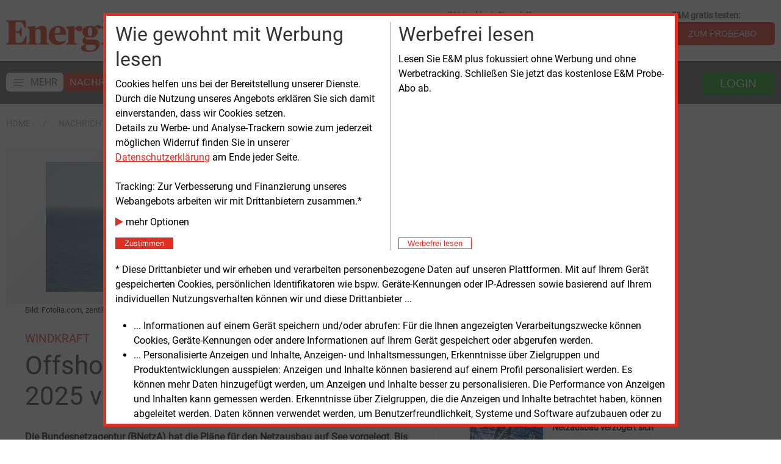

--- FILE ---
content_type: text/javascript
request_url: https://webapps.evolver.de/jsplugin/widget/jquery.evolver_widget.js
body_size: 60242
content:
/*  WIDGET VERSION 1 */
jQuery(document).on('click', '.widget-go-to-page', function(e) {
    e.preventDefault();
    jQuery('html, body').animate({scrollTop: 0}, '5', 'swing');

    $intPage = jQuery(this).data('page');
    if($intPage == ">50") {
        $intPage = 50;
    }

    widgetAlgoliaHelper.setCurrentPage($intPage - 1).search();
});

var intLastWidgetSearch = 0;

function InitEmWidgetSearch() {
    
    // INITIALIZATION
    // ==============
    
        
    if((Math.round(+new Date()) - intLastWidgetSearch) < 300) {
        return false;
    }
    
    
    
    
    if(typeof _bolShuffle == "undefined") {
        _bolShuffle = false;
    }
    
    intHitsCountFinal = WIDGET_PARAMS["hitsPerPage"];
    if(_bolShuffle == true) {
        WIDGET_PARAMS["hitsPerPage"] = 300;
    }
    
    // Client + Helper initialization
    widgetAlgolia = algoliasearch(WIDGET_APPLICATION_ID, WIDGET_SEARCH_ONLY_API_KEY);
    widgetAlgoliaHelper = algoliasearchHelper(widgetAlgolia, WIDGET_INDEX_NAME, WIDGET_PARAMS);

    
    // DOM BINDING
    
    strWidgetDestination = '#widget-hits';
    
    if(typeof WIDGET_APPLICATION_DESTINATION != "undefined") {
        strWidgetDestination = WIDGET_APPLICATION_DESTINATION;
    }
    
    strWidgetTemplate = '#widget-hit-template';
    if(typeof WIDGET_APPLICATION_TEMPLATE != "undefined") {
        strWidgetTemplate = WIDGET_APPLICATION_TEMPLATE;
    }
    
    $widgetHits = jQuery(strWidgetDestination);
    
    // Hogan templates binding
    if(jQuery(strWidgetTemplate).length == 0 || jQuery(strWidgetDestination).length == 0) {
        return false;
    }
    
    hitWidgetTemplate = Hogan.compile(jQuery(strWidgetTemplate).text());
    paginationWidgetTemplate = Hogan.compile(jQuery('#widget-pagination-template').text());

    
    // SEARCH BINDING
    // ==============

    // Search errors
    widgetAlgoliaHelper.on('error', function(error) {
        console.log(error);
    });

    widgetAlgoliaHelper.on('result', function(content, state) {
        renderEmWidgetHits(content);
    });
    
    widgetAlgoliaHelper.setQuery(_strQuery);
    
    if(findGetParameter("p") && (findGetParameter("p") > 0)) {
        intPage = parseInt(findGetParameter("p"),10);
        widgetAlgoliaHelper.setCurrentPage(intPage);
    }

    if(typeof WIDGET_PARAMS.page != "undefined") {
        widgetAlgoliaHelper.setCurrentPage(WIDGET_PARAMS.page - 1);
    }
    
   
    
    if(_strCity != "") {
        widgetAlgoliaHelper.addDisjunctiveFacetRefinement("regions", _strCity + "<score=4>");
        widgetAlgoliaHelper.addDisjunctiveFacetRefinement("regions", "landesweit<score=1>");
    }
    
    if(_strBerufsfeld != "") {
        
        var array = _strBerufsfeld.toString().split("|");
        jQuery.each(array,function(i){
            if(array[i].length != 0) {
                widgetAlgoliaHelper.addDisjunctiveFacetRefinement("berufsfelder", array[i]);
            }
        });
    }
    
    if(_strPosition != "") {
        
        var array = _strPosition.toString().split("|");
        jQuery.each(array,function(i){
            if(array[i].length != 0) {
                widgetAlgoliaHelper.addDisjunctiveFacetRefinement("position", array[i]);
            }
        });
    }
    
    if(typeof(_strBranche) != "undefined" && _strBranche != "") {
        
        var array = _strBranche.toString().split("|");
        jQuery.each(array,function(i){
            if(array[i].length != 0) {
                widgetAlgoliaHelper.addDisjunctiveFacetRefinement("branche", array[i]);
            }
        });
    }
    
    if(typeof(_strPriority) != "undefined" && _strPriority != "") {
        widgetAlgoliaHelper.addDisjunctiveFacetRefinement("priority", _strPriority);
    }
    
    if(_strCompanyId != "") {
        widgetAlgoliaHelper.addDisjunctiveFacetRefinement("company.id", _strCompanyId);
    }
    
    
    intLastWidgetSearch = Math.round(+new Date());
    
    widgetAlgoliaHelper.setQueryParameter("analytics", false);
    widgetAlgoliaHelper.search();
}
    

function renderEmWidgetHits(content) {
    if(typeof content.hits != "undefined") {
        content = renderFinalHitsWidget(content);
        
        $widgetHits.html(hitWidgetTemplate.render(content)).promise().done(function () {
            setTimeout(function() {
                calcTimeEmWidget();
                if(typeof emWidgetCallback != "undefined") {
                    emWidgetCallback(content);
                }
            }, 1);
            
            if(typeof _bolShowAll != "undefined") {
                if(_bolShowAll == true) {
                    
                    var trackedParameters = ['attribute:*'];
                    var helperParams = widgetAlgoliaHelper.getStateAsQueryString({filters: trackedParameters});
                    
                    var strTrenner = "";
                    
                    if(helperParams != "") {
                        var strTrenner = "?";
                    }
                    
                    $widgetHits.append('<a href="' + _strURL + '/listing/' + strTrenner + '' + helperParams + '" class="em-widget-button-all" target="_blank">Alle Stellenangebote ansehen</a>');
                }
            }
            
        });
        
        renderEmWidgetPagination(content);
    }

}

/**
 * @method findGetParameter
 * @param {String} parameterName
 * @returns {null|string}
 */
function findGetParameter(parameterName) {
    var result = null,
        tmp = [];
    location.search
        .substr(1)
        .split("&")
        .forEach(function (item) {
            tmp = item.split("=");
            if (tmp[0] === parameterName) result = decodeURIComponent(tmp[1]).replace(/<.*?>/g, "");
        });
    return result;
}


function renderFinalHitsWidget(content) {
    
    
    
    if(_bolShuffle == true) {
        
        content.hits = shuffleList(content.hits, intHitsCountFinal);
    }
    
    jQuery.each(content.hits, function(key, value) {
    
        if (content.hits[key].title_de) {
            content.hits[key].title_de_escaped = content.hits[key].title_de.replace(/"/g, "&quot;");
        } else {
            content.hits[key].title_de_escaped = ""
        }

        if(typeof content.hits[key].company != "undefined") {
            strCompanyName = content.hits[key].company.name;
        } else {
            strCompanyName = "";
        }

        if (value.regions != null) {
            content.hits[key].regions = value.regions.join(", ");
        }

        if (value.city != null && typeof value.city == "object") {
            if(value.city.length > 1) {
                if(value.city.length > 2) {
                    content.hits[key].city = value.city[0] + " (+" +(value.city.length -1) + " weitere Standorte)";
                } else {
                    content.hits[key].city = value.city[0] + " (+" +(value.city.length -1) + " weiterer Standort)";
                }
            } else {
                content.hits[key].city = value.city.join(", ");
            }
        }

        if(typeof _strURL == "undefined") {
            _strURL = "";
        }

        if (content.hits[key].logo == null) {
            // KUNDENLOGOS

            if (strCompanyName !== null) {
                getCompanyLogos(strCompanyName, content, key);

            } else {
                content.hits[key].nologo = true;
            }
        } else {
            if (value.logo.substring(0, 4) == "http") {
                value.logo = value.logo.replace(/^http:\/\//i, 'https://');
                content.hits[key].logo = value.logo;
            } else {
                
                if(value.logo.indexOf("_em_daten") !== -1) {
                    content.hits[key].logo = _strURL + "/_em_oas" + value.logo;
                } else {
                    content.hits[key].logo = _strURL + "/_em_oas/_em_daten/order_images/" + value.dir + "/" + value.logo;
                }
            }
        }

        if (value.arr_uris_de != null && value.arr_uris_de.stellenangebot != null && typeof value.arr_uris_de.stellenangebot != "undefined") {
            content.hits[key].uri_de = "/stellenangebot/" + value.arr_uris_de.stellenangebot;
        } else {
            content.hits[key].uri_de = "/stellenangebot/" + value.id;
        }

        content.hits[key].url = _strURL;

        var string = content.hits[key].description_de;

        if(typeof string != "undefined") {
            if(string.length >= 150) {
                content.hits[key].description_de = string.substr(0, 150).trim() + "...";
            }
        }
    });
    
    return content;
}

function replaceEmWidgetUrlParam(url, paramName, paramValue){
    var pattern = new RegExp('(\\?|\\&)('+paramName+'=).*?(&|$)')
    var newUrl=url
    if(url.search(pattern)>=0){
        newUrl = url.replace(pattern,'$1$2' + paramValue + '$3');
    }
    else{
        newUrl = newUrl + (newUrl.indexOf('?')>0 ? '&' : '?') + paramName + '=' + paramValue
    }
    return newUrl
}

function renderEmWidgetPagination(content) {

    var currentUrl = window.location.href;
    var queryString = window.location.search;
    
    var strTrenner = "?";
    if(queryString != "") {
        var strTrenner = "&";
    }
    
    var pages = [];
    if (content.page > 3) {
        pages.push({current: false, number: 1, number_href: replaceEmWidgetUrlParam(currentUrl,"p","0")});
        if(content.page > 4) {
            pages.push({current: false, number: '...', disabled: true});
        }
    }
    for (var p = content.page - 3; p < content.page + 3; ++p) {
        if (p < 0 || p >= content.nbPages) continue;
        pages.push({current: content.page === p, number: p + 1, number_href: replaceEmWidgetUrlParam(currentUrl,"p",p)});
    }
    if (content.page + 4 < content.nbPages) {
        pages.push({current: false, number: '...', number_href: '#', disabled: true});
    }
    if (content.page + 3 < content.nbPages) {
        pages.push({current: false, number: content.nbPages, number_href: replaceEmWidgetUrlParam(currentUrl,"p",content.nbPages - 1)});
    }
    var pagination = {
        pages: pages,
        prev_page: content.page > 0 ? content.page : false,
        prev_page_href: content.page > 0 ? currentUrl + strTrenner + "p=" + content.page - 1 : false,
        next_page: content.page + 1 < content.nbPages ? content.page + 2 : false,
        next_page_href: content.page + 1 < content.nbPages ? replaceEmWidgetUrlParam(currentUrl,"p",content.nbPages + 1) : false
    };

    
    if(content.nbPages > 1) {
        jQuery("#widget-pagination").html(paginationWidgetTemplate.render(pagination));
    } 
}

function getCompanyLogos(strCompanyName, content, key) {
    // KUNDENLOGOS

    if (strCompanyName != null) {

        if(strCompanyName.indexOf("DAHMEN") !== -1) {
            content.hits[key].logo = "https://jobs.dahmen-personal.de/images/kunden_logo.png";
        } else if(strCompanyName.indexOf("Asklepios") !== -1) {
            content.hits[key].logo = "/_em_daten/ton/extern/asklepios.png";
        } else if(strCompanyName.indexOf("Excellence") !== -1) {
            content.hits[key].logo = "/_em_daten/ton/_layout/logo-excellence.png";
        } else if(strCompanyName.indexOf("ARTS") !== -1) {
            content.hits[key].logo = "https://www.arts.aero/logo.png";
        } else if(strCompanyName.indexOf("BJC") !== -1) {
            content.hits[key].logo = "http://www.bjc-its.de/bundles/gessgroup/general/images/colorshift/bestjob_it/main_logo.png";
        } else if(strCompanyName.indexOf("adesta") !== -1) {
            content.hits[key].logo = "https://pbs.twimg.com/profile_images/653881693997301760/HzaK_3qU.jpg";
        } else if(strCompanyName.indexOf("Trenkwalder") !== -1) {
            content.hits[key].logo = "/_em_daten/ton/extern/trenkwalder.png";
        } else if(strCompanyName.indexOf("DEVK") !== -1) {
            content.hits[key].logo = "/_em_daten/ton/extern/devk.png";
        } else {
            content.hits[key].nologo = true;
        }
    }
}


function formatPrice(num) {
    if(!jQuery.isNumeric(num)) {
        return "0,00";
    }
    var p = parseFloat(num.toString().replace(",", ".")).toFixed(2).split(".");
    return p[0].split("").reverse().reduce(function(acc, num, i, orig) {
        return  num + (i && !(i % 3) ? "." : "") + acc;
    }, "") + "," + p[1];
}

function shuffleList(inputArray,count = 5) {
    let shuffled = [...inputArray];

    // Fisher-Yates Shuffle
    for (let i = shuffled.length - 1; i > 0; i--) {
        let j = Math.floor(Math.random() * (i + 1));
        [shuffled[i], shuffled[j]] = [shuffled[j], shuffled[i]];
    }

    // Nimm die ersten 'count' Objekte
    return shuffled.slice(0, count);
}

/*! algoliasearch 3.30.0 | � 2014, 2015 Algolia SAS | github.com/algolia/algoliasearch-client-js */
!function(e){var t;"undefined"!=typeof window?t=window:"undefined"!=typeof self&&(t=self),t.ALGOLIA_MIGRATION_LAYER=function e(t,r,n){function o(s,a){if(!r[s]){if(!t[s]){var c="function"==typeof require&&require;if(!a&&c)return c(s,!0);if(i)return i(s,!0);var u=new Error("Cannot find module '"+s+"'");throw u.code="MODULE_NOT_FOUND",u}var l=r[s]={exports:{}};t[s][0].call(l.exports,function(e){var r=t[s][1][e];return o(r||e)},l,l.exports,e,t,r,n)}return r[s].exports}for(var i="function"==typeof require&&require,s=0;s<n.length;s++)o(n[s]);return o}({1:[function(e,t,r){function n(e,t){e.onload=function(){this.onerror=this.onload=null,t(null,e)},e.onerror=function(){this.onerror=this.onload=null,t(new Error("Failed to load "+this.src),e)}}function o(e,t){e.onreadystatechange=function(){"complete"!=this.readyState&&"loaded"!=this.readyState||(this.onreadystatechange=null,t(null,e))}}t.exports=function(e,t,r){var i=document.head||document.getElementsByTagName("head")[0],s=document.createElement("script");"function"==typeof t&&(r=t,t={}),t=t||{},r=r||function(){},s.type=t.type||"text/javascript",s.charset=t.charset||"utf8",s.async=!("async"in t&&!t.async),s.src=e,t.attrs&&function(e,t){for(var r in t)e.setAttribute(r,t[r])}(s,t.attrs),t.text&&(s.text=""+t.text);var a="onload"in s?n:o;a(s,r),s.onload||n(s,r),i.appendChild(s)}},{}],2:[function(e,t,r){"use strict";t.exports=function(e){for(var t=new RegExp("cdn\\.jsdelivr\\.net/algoliasearch/latest/"+e.replace(".","\\.")+"(?:\\.min)?\\.js$"),r=document.getElementsByTagName("script"),n=!1,o=0,i=r.length;o<i;o++)if(r[o].src&&t.test(r[o].src)){n=!0;break}return n}},{}],3:[function(e,t,r){"use strict";function n(e){return function(){var t="AlgoliaSearch: loaded V2 script using "+e;window.console&&window.console.log&&window.console.log(t)}}t.exports=function(t){var r=e(1),o="//cdn.jsdelivr.net/algoliasearch/2/"+t+".min.js",i="-- AlgoliaSearch `latest` warning --\nWarning, you are using the `latest` version string from jsDelivr to load the AlgoliaSearch library.\nUsing `latest` is no more recommended, you should load //cdn.jsdelivr.net/algoliasearch/2/algoliasearch.min.js\n\nAlso, we updated the AlgoliaSearch JavaScript client to V3. If you want to upgrade,\nplease read our migration guide at https://github.com/algolia/algoliasearch-client-js/wiki/Migration-guide-from-2.x.x-to-3.x.x\n-- /AlgoliaSearch  `latest` warning --";window.console&&(window.console.warn?window.console.warn(i):window.console.log&&window.console.log(i));try{document.write("<script>window.ALGOLIA_SUPPORTS_DOCWRITE = true<\/script>"),!0===window.ALGOLIA_SUPPORTS_DOCWRITE?(document.write('<script src="'+o+'"><\/script>'),n("document.write")()):r(o,n("DOMElement"))}catch(e){r(o,n("DOMElement"))}}},{1:1}],4:[function(e,t,r){"use strict";t.exports=function(){var e="-- AlgoliaSearch V2 => V3 error --\nYou are trying to use a new version of the AlgoliaSearch JavaScript client with an old notation.\nPlease read our migration guide at https://github.com/algolia/algoliasearch-client-js/wiki/Migration-guide-from-2.x.x-to-3.x.x\n-- /AlgoliaSearch V2 => V3 error --";window.AlgoliaSearch=function(){throw new Error(e)},window.AlgoliaSearchHelper=function(){throw new Error(e)},window.AlgoliaExplainResults=function(){throw new Error(e)}}},{}],5:[function(e,t,r){"use strict";var n,o,i,s;n="algoliasearch",o=e(2),i=e(3),s=e(4),o(n)?i(n):s()},{2:2,3:3,4:4}]},{},[5])(5)}(),function(e){if("object"==typeof exports&&"undefined"!=typeof module)module.exports=e();else if("function"==typeof define&&define.amd)define([],e);else{("undefined"!=typeof window?window:"undefined"!=typeof global?global:"undefined"!=typeof self?self:this).algoliasearch=e()}}(function(){return function e(t,r,n){function o(s,a){if(!r[s]){if(!t[s]){var c="function"==typeof require&&require;if(!a&&c)return c(s,!0);if(i)return i(s,!0);var u=new Error("Cannot find module '"+s+"'");throw u.code="MODULE_NOT_FOUND",u}var l=r[s]={exports:{}};t[s][0].call(l.exports,function(e){var r=t[s][1][e];return o(r||e)},l,l.exports,e,t,r,n)}return r[s].exports}for(var i="function"==typeof require&&require,s=0;s<n.length;s++)o(n[s]);return o}({1:[function(e,t,r){(function(n){function o(){var e;try{e=r.storage.debug}catch(e){}return!e&&void 0!==n&&"env"in n&&(e=n.env.DEBUG),e}(r=t.exports=e(2)).log=function(){return"object"==typeof console&&console.log&&Function.prototype.apply.call(console.log,console,arguments)},r.formatArgs=function(e){var t=this.useColors;if(e[0]=(t?"%c":"")+this.namespace+(t?" %c":" ")+e[0]+(t?"%c ":" ")+"+"+r.humanize(this.diff),!t)return;var n="color: "+this.color;e.splice(1,0,n,"color: inherit");var o=0,i=0;e[0].replace(/%[a-zA-Z%]/g,function(e){"%%"!==e&&"%c"===e&&(i=++o)}),e.splice(i,0,n)},r.save=function(e){try{null==e?r.storage.removeItem("debug"):r.storage.debug=e}catch(e){}},r.load=o,r.useColors=function(){if("undefined"!=typeof window&&window.process&&"renderer"===window.process.type)return!0;return"undefined"!=typeof document&&document.documentElement&&document.documentElement.style&&document.documentElement.style.WebkitAppearance||"undefined"!=typeof window&&window.console&&(window.console.firebug||window.console.exception&&window.console.table)||"undefined"!=typeof navigator&&navigator.userAgent&&navigator.userAgent.toLowerCase().match(/firefox\/(\d+)/)&&parseInt(RegExp.$1,10)>=31||"undefined"!=typeof navigator&&navigator.userAgent&&navigator.userAgent.toLowerCase().match(/applewebkit\/(\d+)/)},r.storage="undefined"!=typeof chrome&&void 0!==chrome.storage?chrome.storage.local:function(){try{return window.localStorage}catch(e){console.log(e),sendJsErrorCatch(e)}}(),r.colors=["lightseagreen","forestgreen","goldenrod","dodgerblue","darkorchid","crimson"],r.formatters.j=function(e){try{return JSON.stringify(e)}catch(e){return"[UnexpectedJSONParseError]: "+e.message}},r.enable(o())}).call(this,e(12))},{12:12,2:2}],2:[function(e,t,r){var n;function o(e){function t(){if(t.enabled){var e=t,o=+new Date,i=o-(n||o);e.diff=i,e.prev=n,e.curr=o,n=o;for(var s=new Array(arguments.length),a=0;a<s.length;a++)s[a]=arguments[a];s[0]=r.coerce(s[0]),"string"!=typeof s[0]&&s.unshift("%O");var c=0;s[0]=s[0].replace(/%([a-zA-Z%])/g,function(t,n){if("%%"===t)return t;c++;var o=r.formatters[n];if("function"==typeof o){var i=s[c];t=o.call(e,i),s.splice(c,1),c--}return t}),r.formatArgs.call(e,s),(t.log||r.log||console.log.bind(console)).apply(e,s)}}return t.namespace=e,t.enabled=r.enabled(e),t.useColors=r.useColors(),t.color=function(e){var t,n=0;for(t in e)n=(n<<5)-n+e.charCodeAt(t),n|=0;return r.colors[Math.abs(n)%r.colors.length]}(e),"function"==typeof r.init&&r.init(t),t}(r=t.exports=o.debug=o.default=o).coerce=function(e){return e instanceof Error?e.stack||e.message:e},r.disable=function(){r.enable("")},r.enable=function(e){r.save(e),r.names=[],r.skips=[];for(var t=("string"==typeof e?e:"").split(/[\s,]+/),n=t.length,o=0;o<n;o++)t[o]&&("-"===(e=t[o].replace(/\*/g,".*?"))[0]?r.skips.push(new RegExp("^"+e.substr(1)+"$")):r.names.push(new RegExp("^"+e+"$")))},r.enabled=function(e){var t,n;for(t=0,n=r.skips.length;t<n;t++)if(r.skips[t].test(e))return!1;for(t=0,n=r.names.length;t<n;t++)if(r.names[t].test(e))return!0;return!1},r.humanize=e(9),r.names=[],r.skips=[],r.formatters={}},{9:9}],3:[function(e,t,r){(function(n,o){
/*!
 * @overview es6-promise - a tiny implementation of Promises/A+.
 * @copyright Copyright (c) 2014 Yehuda Katz, Tom Dale, Stefan Penner and contributors (Conversion to ES6 API by Jake Archibald)
 * @license   Licensed under MIT license
 *            See https://raw.githubusercontent.com/stefanpenner/es6-promise/master/LICENSE
 * @version   4.1.1
 */
!function(e,n){"object"==typeof r&&void 0!==t?t.exports=n():e.ES6Promise=n()}(this,function(){"use strict";function t(e){return"function"==typeof e}var r=Array.isArray?Array.isArray:function(e){return"[object Array]"===Object.prototype.toString.call(e)},i=0,s=void 0,a=void 0,c=function(e,t){y[i]=e,y[i+1]=t,2===(i+=2)&&(a?a(m):b())};var u="undefined"!=typeof window?window:void 0,l=u||{},h=l.MutationObserver||l.WebKitMutationObserver,p="undefined"==typeof self&&void 0!==n&&"[object process]"==={}.toString.call(n),f="undefined"!=typeof Uint8ClampedArray&&"undefined"!=typeof importScripts&&"undefined"!=typeof MessageChannel;function d(){var e=setTimeout;return function(){return e(m,1)}}var y=new Array(1e3);function m(){for(var e=0;e<i;e+=2){(0,y[e])(y[e+1]),y[e]=void 0,y[e+1]=void 0}i=0}var g,v,w,_,b=void 0;function x(e,t){var r=arguments,n=this,o=new this.constructor(S);void 0===o[T]&&F(o);var i,s=n._state;return s?(i=r[s-1],c(function(){return M(s,o,i,n._result)})):L(n,o,e,t),o}function A(e){if(e&&"object"==typeof e&&e.constructor===this)return e;var t=new this(S);return I(t,e),t}p?b=function(){return n.nextTick(m)}:h?(v=0,w=new h(m),_=document.createTextNode(""),w.observe(_,{characterData:!0}),b=function(){_.data=v=++v%2}):f?((g=new MessageChannel).port1.onmessage=m,b=function(){return g.port2.postMessage(0)}):b=void 0===u&&"function"==typeof e?function(){try{var t=e("vertx");return void 0!==(s=t.runOnLoop||t.runOnContext)?function(){s(m)}:d()}catch(e){return d()}}():d();var T=Math.random().toString(36).substring(16);function S(){}var C=void 0,j=1,k=2,O=new D;function R(e){try{return e.then}catch(e){return O.error=e,O}}function E(e,r,n){r.constructor===e.constructor&&n===x&&r.constructor.resolve===A?function(e,t){t._state===j?N(e,t._result):t._state===k?U(e,t._result):L(t,void 0,function(t){return I(e,t)},function(t){return U(e,t)})}(e,r):n===O?(U(e,O.error),O.error=null):void 0===n?N(e,r):t(n)?function(e,t,r){c(function(e){var n=!1,o=function(e,t,r,n){try{e.call(t,r,n)}catch(e){return e}}(r,t,function(r){n||(n=!0,t!==r?I(e,r):N(e,r))},function(t){n||(n=!0,U(e,t))},e._label);!n&&o&&(n=!0,U(e,o))},e)}(e,r,n):N(e,r)}function I(e,t){var r,n;e===t?U(e,new TypeError("You cannot resolve a promise with itself")):(n=typeof(r=t),null===r||"object"!==n&&"function"!==n?N(e,t):E(e,t,R(t)))}function q(e){e._onerror&&e._onerror(e._result),P(e)}function N(e,t){e._state===C&&(e._result=t,e._state=j,0!==e._subscribers.length&&c(P,e))}function U(e,t){e._state===C&&(e._state=k,e._result=t,c(q,e))}function L(e,t,r,n){var o=e._subscribers,i=o.length;e._onerror=null,o[i]=t,o[i+j]=r,o[i+k]=n,0===i&&e._state&&c(P,e)}function P(e){var t=e._subscribers,r=e._state;if(0!==t.length){for(var n=void 0,o=void 0,i=e._result,s=0;s<t.length;s+=3)n=t[s],o=t[s+r],n?M(r,n,o,i):o(i);e._subscribers.length=0}}function D(){this.error=null}var H=new D;function M(e,r,n,o){var i=t(n),s=void 0,a=void 0,c=void 0,u=void 0;if(i){if((s=function(e,t){try{return e(t)}catch(e){return H.error=e,H}}(n,o))===H?(u=!0,a=s.error,s.error=null):c=!0,r===s)return void U(r,new TypeError("A promises callback cannot return that same promise."))}else s=o,c=!0;r._state!==C||(i&&c?I(r,s):u?U(r,a):e===j?N(r,s):e===k&&U(r,s))}var J=0;function F(e){e[T]=J++,e._state=void 0,e._result=void 0,e._subscribers=[]}function B(e,t){this._instanceConstructor=e,this.promise=new e(S),this.promise[T]||F(this.promise),r(t)?(this.length=t.length,this._remaining=t.length,this._result=new Array(this.length),0===this.length?N(this.promise,this._result):(this.length=this.length||0,this._enumerate(t),0===this._remaining&&N(this.promise,this._result))):U(this.promise,new Error("Array Methods must be provided an Array"))}function $(e){this[T]=J++,this._result=this._state=void 0,this._subscribers=[],S!==e&&("function"!=typeof e&&function(){throw new TypeError("You must pass a resolver function as the first argument to the promise constructor")}(),this instanceof $?function(e,t){try{t(function(t){I(e,t)},function(t){U(e,t)})}catch(t){U(e,t)}}(this,e):function(){throw new TypeError("Failed to construct 'Promise': Please use the 'new' operator, this object constructor cannot be called as a function.")}())}return B.prototype._enumerate=function(e){for(var t=0;this._state===C&&t<e.length;t++)this._eachEntry(e[t],t)},B.prototype._eachEntry=function(e,t){var r=this._instanceConstructor,n=r.resolve;if(n===A){var o=R(e);if(o===x&&e._state!==C)this._settledAt(e._state,t,e._result);else if("function"!=typeof o)this._remaining--,this._result[t]=e;else if(r===$){var i=new r(S);E(i,e,o),this._willSettleAt(i,t)}else this._willSettleAt(new r(function(t){return t(e)}),t)}else this._willSettleAt(n(e),t)},B.prototype._settledAt=function(e,t,r){var n=this.promise;n._state===C&&(this._remaining--,e===k?U(n,r):this._result[t]=r),0===this._remaining&&N(n,this._result)},B.prototype._willSettleAt=function(e,t){var r=this;L(e,void 0,function(e){return r._settledAt(j,t,e)},function(e){return r._settledAt(k,t,e)})},$.all=function(e){return new B(this,e).promise},$.race=function(e){var t=this;return r(e)?new t(function(r,n){for(var o=e.length,i=0;i<o;i++)t.resolve(e[i]).then(r,n)}):new t(function(e,t){return t(new TypeError("You must pass an array to race."))})},$.resolve=A,$.reject=function(e){var t=new this(S);return U(t,e),t},$._setScheduler=function(e){a=e},$._setAsap=function(e){c=e},$._asap=c,$.prototype={constructor:$,then:x,catch:function(e){return this.then(null,e)}},$.polyfill=function(){var e=void 0;if(void 0!==o)e=o;else if("undefined"!=typeof self)e=self;else try{e=Function("return this")()}catch(e){throw new Error("polyfill failed because global object is unavailable in this environment")}var t=e.Promise;if(t){var r=null;try{r=Object.prototype.toString.call(t.resolve())}catch(e){}if("[object Promise]"===r&&!t.cast)return}e.Promise=$},$.Promise=$,$})}).call(this,e(12),"undefined"!=typeof global?global:"undefined"!=typeof self?self:"undefined"!=typeof window?window:{})},{12:12}],4:[function(e,t,r){function n(){this._events=this._events||{},this._maxListeners=this._maxListeners||void 0}function o(e){return"function"==typeof e}function i(e){return"object"==typeof e&&null!==e}function s(e){return void 0===e}t.exports=n,n.EventEmitter=n,n.prototype._events=void 0,n.prototype._maxListeners=void 0,n.defaultMaxListeners=10,n.prototype.setMaxListeners=function(e){if("number"!=typeof e||e<0||isNaN(e))throw TypeError("n must be a positive number");return this._maxListeners=e,this},n.prototype.emit=function(e){var t,r,n,a,c,u;if(this._events||(this._events={}),"error"===e&&(!this._events.error||i(this._events.error)&&!this._events.error.length)){if((t=arguments[1])instanceof Error)throw t;var l=new Error('Uncaught, unspecified "error" event. ('+t+")");throw l.context=t,l}if(s(r=this._events[e]))return!1;if(o(r))switch(arguments.length){case 1:r.call(this);break;case 2:r.call(this,arguments[1]);break;case 3:r.call(this,arguments[1],arguments[2]);break;default:a=Array.prototype.slice.call(arguments,1),r.apply(this,a)}else if(i(r))for(a=Array.prototype.slice.call(arguments,1),n=(u=r.slice()).length,c=0;c<n;c++)u[c].apply(this,a);return!0},n.prototype.addListener=function(e,t){var r;if(!o(t))throw TypeError("listener must be a function");return this._events||(this._events={}),this._events.newListener&&this.emit("newListener",e,o(t.listener)?t.listener:t),this._events[e]?i(this._events[e])?this._events[e].push(t):this._events[e]=[this._events[e],t]:this._events[e]=t,i(this._events[e])&&!this._events[e].warned&&(r=s(this._maxListeners)?n.defaultMaxListeners:this._maxListeners)&&r>0&&this._events[e].length>r&&(this._events[e].warned=!0,console.error("(node) warning: possible EventEmitter memory leak detected. %d listeners added. Use emitter.setMaxListeners() to increase limit.",this._events[e].length),"function"==typeof console.trace&&console.trace()),this},n.prototype.on=n.prototype.addListener,n.prototype.once=function(e,t){if(!o(t))throw TypeError("listener must be a function");var r=!1;function n(){this.removeListener(e,n),r||(r=!0,t.apply(this,arguments))}return n.listener=t,this.on(e,n),this},n.prototype.removeListener=function(e,t){var r,n,s,a;if(!o(t))throw TypeError("listener must be a function");if(!this._events||!this._events[e])return this;if(s=(r=this._events[e]).length,n=-1,r===t||o(r.listener)&&r.listener===t)delete this._events[e],this._events.removeListener&&this.emit("removeListener",e,t);else if(i(r)){for(a=s;a-- >0;)if(r[a]===t||r[a].listener&&r[a].listener===t){n=a;break}if(n<0)return this;1===r.length?(r.length=0,delete this._events[e]):r.splice(n,1),this._events.removeListener&&this.emit("removeListener",e,t)}return this},n.prototype.removeAllListeners=function(e){var t,r;if(!this._events)return this;if(!this._events.removeListener)return 0===arguments.length?this._events={}:this._events[e]&&delete this._events[e],this;if(0===arguments.length){for(t in this._events)"removeListener"!==t&&this.removeAllListeners(t);return this.removeAllListeners("removeListener"),this._events={},this}if(o(r=this._events[e]))this.removeListener(e,r);else if(r)for(;r.length;)this.removeListener(e,r[r.length-1]);return delete this._events[e],this},n.prototype.listeners=function(e){return this._events&&this._events[e]?o(this._events[e])?[this._events[e]]:this._events[e].slice():[]},n.prototype.listenerCount=function(e){if(this._events){var t=this._events[e];if(o(t))return 1;if(t)return t.length}return 0},n.listenerCount=function(e,t){return e.listenerCount(t)}},{}],5:[function(e,t,r){var n=Object.prototype.hasOwnProperty,o=Object.prototype.toString;t.exports=function(e,t,r){if("[object Function]"!==o.call(t))throw new TypeError("iterator must be a function");var i=e.length;if(i===+i)for(var s=0;s<i;s++)t.call(r,e[s],s,e);else for(var a in e)n.call(e,a)&&t.call(r,e[a],a,e)}},{}],6:[function(e,t,r){(function(e){var r;r="undefined"!=typeof window?window:void 0!==e?e:"undefined"!=typeof self?self:{},t.exports=r}).call(this,"undefined"!=typeof global?global:"undefined"!=typeof self?self:"undefined"!=typeof window?window:{})},{}],7:[function(e,t,r){"function"==typeof Object.create?t.exports=function(e,t){e.super_=t,e.prototype=Object.create(t.prototype,{constructor:{value:e,enumerable:!1,writable:!0,configurable:!0}})}:t.exports=function(e,t){e.super_=t;var r=function(){};r.prototype=t.prototype,e.prototype=new r,e.prototype.constructor=e}},{}],8:[function(e,t,r){var n={}.toString;t.exports=Array.isArray||function(e){return"[object Array]"==n.call(e)}},{}],9:[function(e,t,r){var n=1e3,o=60*n,i=60*o,s=24*i,a=365.25*s;function c(e,t,r){if(!(e<t))return e<1.5*t?Math.floor(e/t)+" "+r:Math.ceil(e/t)+" "+r+"s"}t.exports=function(e,t){t=t||{};var r,u=typeof e;if("string"===u&&e.length>0)return function(e){if((e=String(e)).length>100)return;var t=/^((?:\d+)?\.?\d+) *(milliseconds?|msecs?|ms|seconds?|secs?|s|minutes?|mins?|m|hours?|hrs?|h|days?|d|years?|yrs?|y)?$/i.exec(e);if(!t)return;var r=parseFloat(t[1]);switch((t[2]||"ms").toLowerCase()){case"years":case"year":case"yrs":case"yr":case"y":return r*a;case"days":case"day":case"d":return r*s;case"hours":case"hour":case"hrs":case"hr":case"h":return r*i;case"minutes":case"minute":case"mins":case"min":case"m":return r*o;case"seconds":case"second":case"secs":case"sec":case"s":return r*n;case"milliseconds":case"millisecond":case"msecs":case"msec":case"ms":return r;default:return}}(e);if("number"===u&&!1===isNaN(e))return t.long?c(r=e,s,"day")||c(r,i,"hour")||c(r,o,"minute")||c(r,n,"second")||r+" ms":function(e){if(e>=s)return Math.round(e/s)+"d";if(e>=i)return Math.round(e/i)+"h";if(e>=o)return Math.round(e/o)+"m";if(e>=n)return Math.round(e/n)+"s";return e+"ms"}(e);throw new Error("val is not a non-empty string or a valid number. val="+JSON.stringify(e))}},{}],10:[function(e,t,r){"use strict";var n=Object.prototype.hasOwnProperty,o=Object.prototype.toString,i=Array.prototype.slice,s=e(11),a=Object.prototype.propertyIsEnumerable,c=!a.call({toString:null},"toString"),u=a.call(function(){},"prototype"),l=["toString","toLocaleString","valueOf","hasOwnProperty","isPrototypeOf","propertyIsEnumerable","constructor"],h=function(e){var t=e.constructor;return t&&t.prototype===e},p={$console:!0,$external:!0,$frame:!0,$frameElement:!0,$frames:!0,$innerHeight:!0,$innerWidth:!0,$outerHeight:!0,$outerWidth:!0,$pageXOffset:!0,$pageYOffset:!0,$parent:!0,$scrollLeft:!0,$scrollTop:!0,$scrollX:!0,$scrollY:!0,$self:!0,$webkitIndexedDB:!0,$webkitStorageInfo:!0,$window:!0},f=function(){if("undefined"==typeof window)return!1;for(var e in window)try{if(!p["$"+e]&&n.call(window,e)&&null!==window[e]&&"object"==typeof window[e])try{h(window[e])}catch(e){return!0}}catch(e){return!0}return!1}(),d=function(e){var t=null!==e&&"object"==typeof e,r="[object Function]"===o.call(e),i=s(e),a=t&&"[object String]"===o.call(e),p=[];if(!t&&!r&&!i)throw new TypeError("Object.keys called on a non-object");var d=u&&r;if(a&&e.length>0&&!n.call(e,0))for(var y=0;y<e.length;++y)p.push(String(y));if(i&&e.length>0)for(var m=0;m<e.length;++m)p.push(String(m));else for(var g in e)d&&"prototype"===g||!n.call(e,g)||p.push(String(g));if(c)for(var v=function(e){if("undefined"==typeof window||!f)return h(e);try{return h(e)}catch(e){return!1}}(e),w=0;w<l.length;++w)v&&"constructor"===l[w]||!n.call(e,l[w])||p.push(l[w]);return p};d.shim=function(){if(Object.keys){if(!function(){return 2===(Object.keys(arguments)||"").length}(1,2)){var e=Object.keys;Object.keys=function(t){return s(t)?e(i.call(t)):e(t)}}}else Object.keys=d;return Object.keys||d},t.exports=d},{11:11}],11:[function(e,t,r){"use strict";var n=Object.prototype.toString;t.exports=function(e){var t=n.call(e),r="[object Arguments]"===t;return r||(r="[object Array]"!==t&&null!==e&&"object"==typeof e&&"number"==typeof e.length&&e.length>=0&&"[object Function]"===n.call(e.callee)),r}},{}],12:[function(e,t,r){var n,o,i=t.exports={};function s(){throw new Error("setTimeout has not been defined")}function a(){throw new Error("clearTimeout has not been defined")}function c(e){if(n===setTimeout)return setTimeout(e,0);if((n===s||!n)&&setTimeout)return n=setTimeout,setTimeout(e,0);try{return n(e,0)}catch(t){try{return n.call(null,e,0)}catch(t){return n.call(this,e,0)}}}!function(){try{n="function"==typeof setTimeout?setTimeout:s}catch(e){n=s}try{o="function"==typeof clearTimeout?clearTimeout:a}catch(e){o=a}}();var u,l=[],h=!1,p=-1;function f(){h&&u&&(h=!1,u.length?l=u.concat(l):p=-1,l.length&&d())}function d(){if(!h){var e=c(f);h=!0;for(var t=l.length;t;){for(u=l,l=[];++p<t;)u&&u[p].run();p=-1,t=l.length}u=null,h=!1,function(e){if(o===clearTimeout)return clearTimeout(e);if((o===a||!o)&&clearTimeout)return o=clearTimeout,clearTimeout(e);try{o(e)}catch(t){try{return o.call(null,e)}catch(t){return o.call(this,e)}}}(e)}}function y(e,t){this.fun=e,this.array=t}function m(){}i.nextTick=function(e){var t=new Array(arguments.length-1);if(arguments.length>1)for(var r=1;r<arguments.length;r++)t[r-1]=arguments[r];l.push(new y(e,t)),1!==l.length||h||c(d)},y.prototype.run=function(){this.fun.apply(null,this.array)},i.title="browser",i.browser=!0,i.env={},i.argv=[],i.version="",i.versions={},i.on=m,i.addListener=m,i.once=m,i.off=m,i.removeListener=m,i.removeAllListeners=m,i.emit=m,i.binding=function(e){throw new Error("process.binding is not supported")},i.cwd=function(){return"/"},i.chdir=function(e){throw new Error("process.chdir is not supported")},i.umask=function(){return 0}},{}],13:[function(e,t,r){"use strict";var n=function(e){switch(typeof e){case"string":return e;case"boolean":return e?"true":"false";case"number":return isFinite(e)?e:"";default:return""}};t.exports=function(e,t,r,a){return t=t||"&",r=r||"=",null===e&&(e=void 0),"object"==typeof e?i(s(e),function(s){var a=encodeURIComponent(n(s))+r;return o(e[s])?i(e[s],function(e){return a+encodeURIComponent(n(e))}).join(t):a+encodeURIComponent(n(e[s]))}).join(t):a?encodeURIComponent(n(a))+r+encodeURIComponent(n(e)):""};var o=Array.isArray||function(e){return"[object Array]"===Object.prototype.toString.call(e)};function i(e,t){if(e.map)return e.map(t);for(var r=[],n=0;n<e.length;n++)r.push(t(e[n],n));return r}var s=Object.keys||function(e){var t=[];for(var r in e)Object.prototype.hasOwnProperty.call(e,r)&&t.push(r);return t}},{}],14:[function(e,t,r){t.exports=u;var n=e(16),o=e(26),i=e(27),s=e(15),a=e(7),c=e(28);function u(){s.apply(this,arguments)}function l(){throw new c.AlgoliaSearchError("Not implemented in this environment.\nIf you feel this is a mistake, write to support@algolia.com")}a(u,s),u.prototype.initIndex=function(e){return new n(this,e)},u.prototype.startQueriesBatch=o(function(){this._batch=[]},i("client.startQueriesBatch()","client.search()")),u.prototype.addQueryInBatch=o(function(e,t,r){this._batch.push({indexName:e,query:t,params:r})},i("client.addQueryInBatch()","client.search()")),u.prototype.sendQueriesBatch=o(function(e){return this.search(this._batch,e)},i("client.sendQueriesBatch()","client.search()")),u.prototype.batch=function(t,r){if(!e(8)(t))throw new Error("Usage: client.batch(operations[, callback])");return this._jsonRequest({method:"POST",url:"/1/indexes/*/batch",body:{requests:t},hostType:"write",callback:r})},u.prototype.destroy=l,u.prototype.enableRateLimitForward=l,u.prototype.disableRateLimitForward=l,u.prototype.useSecuredAPIKey=l,u.prototype.disableSecuredAPIKey=l,u.prototype.generateSecuredApiKey=l},{15:15,16:16,24:24,25:25,26:26,27:27,28:28,7:7,8:8}],15:[function(e,t,r){(function(r){t.exports=c;var n=e(28),o=e(29),i=e(18),s=e(34),a=r.env.RESET_APP_DATA_TIMER&&parseInt(r.env.RESET_APP_DATA_TIMER,10)||12e4;function c(t,r,o){var i=e(1)("algoliasearch"),s=e(24),a=e(8),c=e(30),l="Usage: algoliasearch(applicationID, apiKey, opts)";if(!0!==o._allowEmptyCredentials&&!t)throw new n.AlgoliaSearchError("Please provide an application ID. "+l);if(!0!==o._allowEmptyCredentials&&!r)throw new n.AlgoliaSearchError("Please provide an API key. "+l);this.applicationID=t,this.apiKey=r,this.hosts={read:[],write:[]},o=o||{},this._timeouts=o.timeouts||{connect:1e3,read:2e3,write:3e4},o.timeout&&(this._timeouts.connect=this._timeouts.read=this._timeouts.write=o.timeout);var h=o.protocol||"https:";if(/:$/.test(h)||(h+=":"),"http:"!==h&&"https:"!==h)throw new n.AlgoliaSearchError("protocol must be `http:` or `https:` (was `"+o.protocol+"`)");if(this._checkAppIdData(),o.hosts)a(o.hosts)?(this.hosts.read=s(o.hosts),this.hosts.write=s(o.hosts)):(this.hosts.read=s(o.hosts.read),this.hosts.write=s(o.hosts.write));else{var p=c(this._shuffleResult,function(e){return t+"-"+e+".algolianet.com"}),f=(!1===o.dsn?"":"-dsn")+".algolia.net";this.hosts.read=[this.applicationID+f].concat(p),this.hosts.write=[this.applicationID+".algolia.net"].concat(p)}this.hosts.read=c(this.hosts.read,u(h)),this.hosts.write=c(this.hosts.write,u(h)),this.extraHeaders={},this.cache=o._cache||{},this._ua=o._ua,this._useCache=!(void 0!==o._useCache&&!o._cache)||o._useCache,this._useRequestCache=this._useCache&&o._useRequestCache,this._useFallback=void 0===o.useFallback||o.useFallback,this._setTimeout=o._setTimeout,i("init done, %j",this)}function u(e){return function(t){return e+"//"+t.toLowerCase()}}function l(e){if(void 0===Array.prototype.toJSON)return JSON.stringify(e);var t=Array.prototype.toJSON;delete Array.prototype.toJSON;var r=JSON.stringify(e);return Array.prototype.toJSON=t,r}function h(e){var t={};for(var r in e){var n;if(Object.prototype.hasOwnProperty.call(e,r))n="x-algolia-api-key"===r||"x-algolia-application-id"===r?"**hidden for security purposes**":e[r],t[r]=n}return t}c.prototype.initIndex=function(e){return new i(this,e)},c.prototype.setExtraHeader=function(e,t){this.extraHeaders[e.toLowerCase()]=t},c.prototype.getExtraHeader=function(e){return this.extraHeaders[e.toLowerCase()]},c.prototype.unsetExtraHeader=function(e){delete this.extraHeaders[e.toLowerCase()]},c.prototype.addAlgoliaAgent=function(e){-1===this._ua.indexOf(";"+e)&&(this._ua+=";"+e)},c.prototype._jsonRequest=function(t){this._checkAppIdData();var r,i,s,a=e(1)("algoliasearch:"+t.url),c=t.additionalUA||"",u=t.cache,p=this,f=0,d=!1,y=p._useFallback&&p._request.fallback&&t.fallback;this.apiKey.length>500&&void 0!==t.body&&(void 0!==t.body.params||void 0!==t.body.requests)?(t.body.apiKey=this.apiKey,s=this._computeRequestHeaders({additionalUA:c,withApiKey:!1,headers:t.headers})):s=this._computeRequestHeaders({additionalUA:c,headers:t.headers}),void 0!==t.body&&(r=l(t.body)),a("request start");var m=[];function g(e,t,r){return p._useCache&&e&&t&&void 0!==t[r]}function v(e,r){if(g(p._useRequestCache,u,i)&&e.catch(function(){delete u[i]}),"function"!=typeof t.callback)return e.then(r);e.then(function(e){o(function(){t.callback(null,r(e))},p._setTimeout||setTimeout)},function(e){o(function(){t.callback(e)},p._setTimeout||setTimeout)})}if(p._useCache&&p._useRequestCache&&(i=t.url),p._useCache&&p._useRequestCache&&r&&(i+="_body_"+r),g(p._useRequestCache,u,i)){a("serving request from cache");var w=u[i];return v("function"!=typeof w.then?p._promise.resolve({responseText:w}):w,function(e){return JSON.parse(e.responseText)})}var _=function e(o,v){p._checkAppIdData();var w=new Date;if(p._useCache&&!p._useRequestCache&&(i=t.url),p._useCache&&!p._useRequestCache&&r&&(i+="_body_"+v.body),g(!p._useRequestCache,u,i)){a("serving response from cache");var _=u[i];return p._promise.resolve({body:JSON.parse(_),responseText:_})}if(f>=p.hosts[t.hostType].length)return!y||d?(a("could not get any response"),p._promise.reject(new n.AlgoliaSearchError("Cannot connect to the AlgoliaSearch API. Send an email to support@algolia.com to report and resolve the issue. Application id was: "+p.applicationID,{debugData:m}))):(a("switching to fallback"),f=0,v.method=t.fallback.method,v.url=t.fallback.url,v.jsonBody=t.fallback.body,v.jsonBody&&(v.body=l(v.jsonBody)),s=p._computeRequestHeaders({additionalUA:c,headers:t.headers}),v.timeouts=p._getTimeoutsForRequest(t.hostType),p._setHostIndexByType(0,t.hostType),d=!0,e(p._request.fallback,v));var b=p._getHostByType(t.hostType),x=b+v.url,A={body:v.body,jsonBody:v.jsonBody,method:v.method,headers:s,timeouts:v.timeouts,debug:a,forceAuthHeaders:v.forceAuthHeaders};return a("method: %s, url: %s, headers: %j, timeouts: %d",A.method,x,A.headers,A.timeouts),o===p._request.fallback&&a("using fallback"),o.call(p,x,A).then(function(e){var t=e&&e.body&&e.body.message&&e.body.status||e.statusCode||e&&e.body&&200;a("received response: statusCode: %s, computed statusCode: %d, headers: %j",e.statusCode,t,e.headers);var o=2===Math.floor(t/100),c=new Date;if(m.push({currentHost:b,headers:h(s),content:r||null,contentLength:void 0!==r?r.length:null,method:v.method,timeouts:v.timeouts,url:v.url,startTime:w,endTime:c,duration:c-w,statusCode:t}),o)return p._useCache&&!p._useRequestCache&&u&&(u[i]=e.responseText),{responseText:e.responseText,body:e.body};if(4!==Math.floor(t/100))return f+=1,T();a("unrecoverable error");var l=new n.AlgoliaSearchError(e.body&&e.body.message,{debugData:m,statusCode:t});return p._promise.reject(l)},function(i){a("error: %s, stack: %s",i.message,i.stack);var c=new Date;return m.push({currentHost:b,headers:h(s),content:r||null,contentLength:void 0!==r?r.length:null,method:v.method,timeouts:v.timeouts,url:v.url,startTime:w,endTime:c,duration:c-w}),i instanceof n.AlgoliaSearchError||(i=new n.Unknown(i&&i.message,i)),f+=1,i instanceof n.Unknown||i instanceof n.UnparsableJSON||f>=p.hosts[t.hostType].length&&(d||!y)?(i.debugData=m,p._promise.reject(i)):i instanceof n.RequestTimeout?(a("retrying request with higher timeout"),p._incrementHostIndex(t.hostType),p._incrementTimeoutMultipler(),v.timeouts=p._getTimeoutsForRequest(t.hostType),e(o,v)):T()});function T(){return a("retrying request"),p._incrementHostIndex(t.hostType),e(o,v)}}(p._request,{url:t.url,method:t.method,body:r,jsonBody:t.body,timeouts:p._getTimeoutsForRequest(t.hostType),forceAuthHeaders:t.forceAuthHeaders});return p._useCache&&p._useRequestCache&&u&&(u[i]=_),v(_,function(e){return e.body})},c.prototype._getSearchParams=function(e,t){if(null==e)return t;for(var r in e)null!==r&&void 0!==e[r]&&e.hasOwnProperty(r)&&(t+=""===t?"":"&",t+=r+"="+encodeURIComponent("[object Array]"===Object.prototype.toString.call(e[r])?l(e[r]):e[r]));return t},c.prototype._computeRequestHeaders=function(t){var r=e(5),n={"x-algolia-agent":t.additionalUA?this._ua+";"+t.additionalUA:this._ua,"x-algolia-application-id":this.applicationID};return!1!==t.withApiKey&&(n["x-algolia-api-key"]=this.apiKey),this.userToken&&(n["x-algolia-usertoken"]=this.userToken),this.securityTags&&(n["x-algolia-tagfilters"]=this.securityTags),r(this.extraHeaders,function(e,t){n[t]=e}),t.headers&&r(t.headers,function(e,t){n[t]=e}),n},c.prototype.search=function(t,r,n){var o=e(8),i=e(30);if(!o(t))throw new Error("Usage: client.search(arrayOfQueries[, callback])");"function"==typeof r?(n=r,r={}):void 0===r&&(r={});var s=this,a={requests:i(t,function(e){var t="";return void 0!==e.query&&(t+="query="+encodeURIComponent(e.query)),{indexName:e.indexName,params:s._getSearchParams(e.params,t)}})},c=i(a.requests,function(e,t){return t+"="+encodeURIComponent("/1/indexes/"+encodeURIComponent(e.indexName)+"?"+e.params)}).join("&");return void 0!==r.strategy&&(a.strategy=r.strategy),this._jsonRequest({cache:this.cache,method:"GET",url:"/1/indexes/*/queries",body:a,hostType:"read",fallback:{method:"GET",url:"/1/indexes/*",body:{params:c}},callback:n})},c.prototype.searchForFacetValues=function(t){var r=e(8),n=e(30),o="Usage: client.searchForFacetValues([{indexName, params: {facetName, facetQuery, ...params}}, ...queries])";if(!r(t))throw new Error(o);var i=this;return i._promise.all(n(t,function(t){if(!t||void 0===t.indexName||void 0===t.params.facetName||void 0===t.params.facetQuery)throw new Error(o);var r=e(24),n=e(32),s=t.indexName,a=t.params,c=a.facetName,u=n(r(a),function(e){return"facetName"===e}),l=i._getSearchParams(u,"");return i._jsonRequest({cache:i.cache,method:"POST",url:"/1/indexes/"+encodeURIComponent(s)+"/facets/"+encodeURIComponent(c)+"/query",hostType:"read",body:{params:l}})}))},c.prototype.setSecurityTags=function(e){if("[object Array]"===Object.prototype.toString.call(e)){for(var t=[],r=0;r<e.length;++r)if("[object Array]"===Object.prototype.toString.call(e[r])){for(var n=[],o=0;o<e[r].length;++o)n.push(e[r][o]);t.push("("+n.join(",")+")")}else t.push(e[r]);e=t.join(",")}this.securityTags=e},c.prototype.setUserToken=function(e){this.userToken=e},c.prototype.clearCache=function(){this.cache={}},c.prototype.setRequestTimeout=function(e){e&&(this._timeouts.connect=this._timeouts.read=this._timeouts.write=e)},c.prototype.setTimeouts=function(e){this._timeouts=e},c.prototype.getTimeouts=function(){return this._timeouts},c.prototype._getAppIdData=function(){var e=s.get(this.applicationID);return null!==e&&this._cacheAppIdData(e),e},c.prototype._setAppIdData=function(e){return e.lastChange=(new Date).getTime(),this._cacheAppIdData(e),s.set(this.applicationID,e)},c.prototype._checkAppIdData=function(){var e=this._getAppIdData(),t=(new Date).getTime();return null===e||t-e.lastChange>a?this._resetInitialAppIdData(e):e},c.prototype._resetInitialAppIdData=function(e){var t=e||{};return t.hostIndexes={read:0,write:0},t.timeoutMultiplier=1,t.shuffleResult=t.shuffleResult||function(e){var t,r,n=e.length;for(;0!==n;)r=Math.floor(Math.random()*n),t=e[n-=1],e[n]=e[r],e[r]=t;return e}([1,2,3]),this._setAppIdData(t)},c.prototype._cacheAppIdData=function(e){this._hostIndexes=e.hostIndexes,this._timeoutMultiplier=e.timeoutMultiplier,this._shuffleResult=e.shuffleResult},c.prototype._partialAppIdDataUpdate=function(t){var r=e(5),n=this._getAppIdData();return r(t,function(e,t){n[t]=e}),this._setAppIdData(n)},c.prototype._getHostByType=function(e){return this.hosts[e][this._getHostIndexByType(e)]},c.prototype._getTimeoutMultiplier=function(){return this._timeoutMultiplier},c.prototype._getHostIndexByType=function(e){return this._hostIndexes[e]},c.prototype._setHostIndexByType=function(t,r){var n=e(24)(this._hostIndexes);return n[r]=t,this._partialAppIdDataUpdate({hostIndexes:n}),t},c.prototype._incrementHostIndex=function(e){return this._setHostIndexByType((this._getHostIndexByType(e)+1)%this.hosts[e].length,e)},c.prototype._incrementTimeoutMultipler=function(){var e=Math.max(this._timeoutMultiplier+1,4);return this._partialAppIdDataUpdate({timeoutMultiplier:e})},c.prototype._getTimeoutsForRequest=function(e){return{connect:this._timeouts.connect*this._timeoutMultiplier,complete:this._timeouts[e]*this._timeoutMultiplier}}}).call(this,e(12))},{1:1,12:12,18:18,24:24,28:28,29:29,30:30,32:32,34:34,5:5,8:8}],16:[function(e,t,r){var n=e(7),o=e(18),i=e(26),s=e(27),a=e(29);e(28),i(function(){},s("forwardToSlaves","forwardToReplicas"));function c(){o.apply(this,arguments)}t.exports=c,n(c,o),c.prototype.browseAll=function(t,r){"object"==typeof t&&(r=t,t=void 0);var n=e(31),o=new(e(17)),i=this.as,s=this,a=i._getSearchParams(n({},r||{},{query:t}),"");function c(e){var t;o._stopped||(t=void 0!==e?{cursor:e}:{params:a},i._jsonRequest({method:"POST",url:"/1/indexes/"+encodeURIComponent(s.indexName)+"/browse",hostType:"read",body:t,callback:u}))}function u(e,t){o._stopped||(e?o._error(e):(o._result(t),void 0!==t.cursor?c(t.cursor):o._end()))}return c(),o},c.prototype.ttAdapter=i(function(e){var t=this;return function(r,n,o){var i;i="function"==typeof o?o:n,t.search(r,e,function(e,t){i(e||t.hits)})}},"ttAdapter is not necessary anymore and will be removed in the next version,\nhave a look at autocomplete.js (https://github.com/algolia/autocomplete.js)"),c.prototype.waitTask=function(e,t){var r=100,n=5e3,o=0,i=this,s=i.as,c=function t(){return s._jsonRequest({method:"GET",hostType:"read",url:"/1/indexes/"+encodeURIComponent(i.indexName)+"/task/"+e}).then(function(e){var i=r*++o*o;return i>n&&(i=n),"published"!==e.status?s._promise.delay(i).then(t):e})}();if(!t)return c;c.then(function(e){a(function(){t(null,e)},s._setTimeout||setTimeout)},function(e){a(function(){t(e)},s._setTimeout||setTimeout)})}},{17:17,18:18,24:24,26:26,27:27,28:28,29:29,30:30,31:31,7:7,8:8}],17:[function(e,t,r){"use strict";function n(){}t.exports=n,e(7)(n,e(4).EventEmitter),n.prototype.stop=function(){this._stopped=!0,this._clean()},n.prototype._end=function(){this.emit("end"),this._clean()},n.prototype._error=function(e){this.emit("error",e),this._clean()},n.prototype._result=function(e){this.emit("result",e)},n.prototype._clean=function(){this.removeAllListeners("stop"),this.removeAllListeners("end"),this.removeAllListeners("error"),this.removeAllListeners("result")}},{4:4,7:7}],18:[function(e,t,r){var n=e(23),o=e(26),i=e(27);function s(e,t){this.indexName=t,this.as=e,this.typeAheadArgs=null,this.typeAheadValueOption=null,this.cache={}}t.exports=s,s.prototype.clearCache=function(){this.cache={}},s.prototype.search=n("query"),s.prototype.similarSearch=n("similarQuery"),s.prototype.browse=function(t,r,n){var o,i,s=e(31);0===arguments.length||1===arguments.length&&"function"==typeof arguments[0]?(o=0,n=arguments[0],t=void 0):"number"==typeof arguments[0]?(o=arguments[0],"number"==typeof arguments[1]?i=arguments[1]:"function"==typeof arguments[1]&&(n=arguments[1],i=void 0),t=void 0,r=void 0):"object"==typeof arguments[0]?("function"==typeof arguments[1]&&(n=arguments[1]),r=arguments[0],t=void 0):"string"==typeof arguments[0]&&"function"==typeof arguments[1]&&(n=arguments[1],r=void 0),r=s({},r||{},{page:o,hitsPerPage:i,query:t});var a=this.as._getSearchParams(r,"");return this.as._jsonRequest({method:"POST",url:"/1/indexes/"+encodeURIComponent(this.indexName)+"/browse",body:{params:a},hostType:"read",callback:n})},s.prototype.browseFrom=function(e,t){return this.as._jsonRequest({method:"POST",url:"/1/indexes/"+encodeURIComponent(this.indexName)+"/browse",body:{cursor:e},hostType:"read",callback:t})},s.prototype.searchForFacetValues=function(t,r){var n=e(24),o=e(32);if(void 0===t.facetName||void 0===t.facetQuery)throw new Error("Usage: index.searchForFacetValues({facetName, facetQuery, ...params}[, callback])");var i=t.facetName,s=o(n(t),function(e){return"facetName"===e}),a=this.as._getSearchParams(s,"");return this.as._jsonRequest({method:"POST",url:"/1/indexes/"+encodeURIComponent(this.indexName)+"/facets/"+encodeURIComponent(i)+"/query",hostType:"read",body:{params:a},callback:r})},s.prototype.searchFacet=o(function(e,t){return this.searchForFacetValues(e,t)},i("index.searchFacet(params[, callback])","index.searchForFacetValues(params[, callback])")),s.prototype._search=function(e,t,r,n){return this.as._jsonRequest({cache:this.cache,method:"POST",url:t||"/1/indexes/"+encodeURIComponent(this.indexName)+"/query",body:{params:e},hostType:"read",fallback:{method:"GET",url:"/1/indexes/"+encodeURIComponent(this.indexName),body:{params:e}},callback:r,additionalUA:n})},s.prototype.getObject=function(e,t,r){1!==arguments.length&&"function"!=typeof t||(r=t,t=void 0);var n="";if(void 0!==t){n="?attributes=";for(var o=0;o<t.length;++o)0!==o&&(n+=","),n+=t[o]}return this.as._jsonRequest({method:"GET",url:"/1/indexes/"+encodeURIComponent(this.indexName)+"/"+encodeURIComponent(e)+n,hostType:"read",callback:r})},s.prototype.getObjects=function(t,r,n){var o=e(8),i=e(30);if(!o(t))throw new Error("Usage: index.getObjects(arrayOfObjectIDs[, callback])");var s=this;1!==arguments.length&&"function"!=typeof r||(n=r,r=void 0);var a={requests:i(t,function(e){var t={indexName:s.indexName,objectID:e};return r&&(t.attributesToRetrieve=r.join(",")),t})};return this.as._jsonRequest({method:"POST",url:"/1/indexes/*/objects",hostType:"read",body:a,callback:n})},s.prototype.as=null,s.prototype.indexName=null,s.prototype.typeAheadArgs=null,s.prototype.typeAheadValueOption=null},{23:23,24:24,26:26,27:27,30:30,31:31,32:32,8:8}],19:[function(e,t,r){"use strict";var n=e(14),o=e(20);t.exports=o(n)},{14:14,20:20}],20:[function(e,t,r){(function(r){"use strict";var n=e(6),o=n.Promise||e(3).Promise;t.exports=function(t,i){var s=e(7),a=e(28),c=e(21),u=e(22),l=e(33);function h(t,r,n){return(n=e(24)(n||{}))._ua=n._ua||h.ua,new f(t,r,n)}i=i||"","debug"===r.env.NODE_ENV&&e(1).enable("algoliasearch*"),h.version=e(35),h.ua="Algolia for vanilla JavaScript "+i+h.version,h.initPlaces=l(h),n.__algolia={debug:e(1),algoliasearch:h};var p={hasXMLHttpRequest:"XMLHttpRequest"in n,hasXDomainRequest:"XDomainRequest"in n};function f(){t.apply(this,arguments)}return p.hasXMLHttpRequest&&(p.cors="withCredentials"in new XMLHttpRequest),s(f,t),f.prototype._request=function(e,t){return new o(function(r,n){if(p.cors||p.hasXDomainRequest){e=c(e,t.headers);var o=t.body,i=md5(o+""+window.location.href);Math.round((new Date).getTime()/1e3);e=_strURL+"/_algolia/index.php?url="+Base64.encode(e)+"&query="+i;var s,u,l=p.cors?new XMLHttpRequest:new XDomainRequest,h=!1;s=setTimeout(f,t.timeouts.connect),l.onprogress=function(){h||d()},"onreadystatechange"in l&&(l.onreadystatechange=function(){!h&&l.readyState>1&&d()}),l.onload=function(){if(u)return;var e;clearTimeout(s);try{e={body:JSON.parse(l.responseText),responseText:l.responseText,statusCode:l.status,headers:l.getAllResponseHeaders&&l.getAllResponseHeaders()||{}}}catch(t){e=new a.UnparsableJSON({more:l.responseText})}e instanceof a.UnparsableJSON?n(e):r(e)},l.onerror=function(e){if(u)return;clearTimeout(s),n(new a.Network({more:e}))},l instanceof XMLHttpRequest?(l.open(t.method,e,!0),t.forceAuthHeaders&&(l.setRequestHeader("x-algolia-application-id",t.headers["x-algolia-application-id"]),l.setRequestHeader("x-algolia-api-key",t.headers["x-algolia-api-key"]))):l.open(t.method,e),p.cors&&(o&&("POST"===t.method?l.setRequestHeader("content-type","application/x-www-form-urlencoded"):(l.setRequestHeader("x-algolia-request",o),l.setRequestHeader("content-type","application/json"))),l.setRequestHeader("accept","application/json")),o?l.send(o):l.send()}else n(new a.Network("CORS not supported"));function f(){u=!0,l.abort(),n(new a.RequestTimeout)}function d(){h=!0,clearTimeout(s),s=setTimeout(f,t.timeouts.complete)}})},f.prototype._request.fallback=function(e,t){return e=c(e,t.headers),new o(function(r,n){u(e,t,function(e,t){e?n(e):r(t)})})},f.prototype._promise={reject:function(e){return o.reject(e)},resolve:function(e){return o.resolve(e)},delay:function(e){return new o(function(t){setTimeout(t,e)})},all:function(e){return o.all(e)}},h}}).call(this,e(12))},{1:1,12:12,21:21,22:22,24:24,28:28,3:3,33:33,35:35,6:6,7:7}],21:[function(e,t,r){"use strict";t.exports=function(e,t){/\?/.test(e)?e+="&":e+="?";return e+n(t)};var n=e(13)},{13:13}],22:[function(e,t,r){"use strict";t.exports=function(e,t,r){if("GET"!==t.method)return void r(new Error("Method "+t.method+" "+e+" is not supported by JSONP."));t.debug("JSONP: start");var i=!1,s=!1;o+=1;var a=document.getElementsByTagName("head")[0],c=document.createElement("script"),u="algoliaJSONP_"+o,l=!1;window[u]=function(e){!function(){try{delete window[u],delete window[u+"_loaded"]}catch(e){window[u]=window[u+"_loaded"]=void 0}}(),s?t.debug("JSONP: Late answer, ignoring"):(i=!0,f(),r(null,{body:e,responseText:JSON.stringify(e)}))},e+="&callback="+u,t.jsonBody&&t.jsonBody.params&&(e+="&"+t.jsonBody.params);var h=setTimeout(function(){t.debug("JSONP: Script timeout"),s=!0,f(),r(new n.RequestTimeout)},t.timeouts.complete);function p(){t.debug("JSONP: success"),l||s||(l=!0,i||(t.debug("JSONP: Fail. Script loaded but did not call the callback"),f(),r(new n.JSONPScriptFail)))}function f(){clearTimeout(h),c.onload=null,c.onreadystatechange=null,c.onerror=null,a.removeChild(c)}c.onreadystatechange=function(){"loaded"!==this.readyState&&"complete"!==this.readyState||p()},c.onload=p,c.onerror=function(){if(t.debug("JSONP: Script error"),l||s)return;f(),r(new n.JSONPScriptError)},c.async=!0,c.defer=!0,c.src=e,a.appendChild(c)};var n=e(28),o=0},{28:28}],23:[function(e,t,r){t.exports=function(e,t){return function(r,o,i){if("function"==typeof r&&"object"==typeof o||"object"==typeof i)throw new n.AlgoliaSearchError("index.search usage is index.search(query, params, cb)");0===arguments.length||"function"==typeof r?(i=r,r=""):1!==arguments.length&&"function"!=typeof o||(i=o,o=void 0),"object"==typeof r&&null!==r?(o=r,r=void 0):null==r&&(r="");var s,a="";return void 0!==r&&(a+=e+"="+encodeURIComponent(r)),void 0!==o&&(o.additionalUA&&(s=o.additionalUA,delete o.additionalUA),a=this.as._getSearchParams(o,a)),this._search(a,t,i,s)}};var n=e(28)},{28:28}],24:[function(e,t,r){t.exports=function(e){return JSON.parse(JSON.stringify(e))}},{}],25:[function(e,t,r){t.exports=function(e,t,r){var o={};return(r=r||{}).hosts=r.hosts||["analytics.algolia.com","analytics.algolia.com","analytics.algolia.com","analytics.algolia.com"],r.protocol=r.protocol||"https:",o.as=n(e,t,r),o.getABTests=function(e,t){var r=r||{},n=r.offset||0,o=r.limit||10;return this.as._jsonRequest({method:"GET",url:"/2/abtests?offset="+encodeURIComponent(n)+"&limit="+encodeURIComponent(o),hostType:"read",forceAuthHeaders:!0,callback:t})},o.getABTest=function(e,t){return this.as._jsonRequest({method:"GET",url:"/2/abtests/"+encodeURIComponent(e),hostType:"read",forceAuthHeaders:!0,callback:t})},o.addABTest=function(e,t){return this.as._jsonRequest({method:"POST",url:"/2/abtests",body:e,hostType:"read",forceAuthHeaders:!0,callback:t})},o.stopABTest=function(e,t){return this.as._jsonRequest({method:"POST",url:"/2/abtests/"+encodeURIComponent(e)+"/stop",hostType:"read",forceAuthHeaders:!0,callback:t})},o.deleteABTest=function(e,t){return this.as._jsonRequest({method:"DELETE",url:"/2/abtests/"+encodeURIComponent(e),hostType:"write",forceAuthHeaders:!0,callback:t})},o.waitTask=function(e,t,r){return this.as.initIndex(e).waitTask(t,r)},o};var n=e(19)},{19:19}],26:[function(e,t,r){t.exports=function(e,t){var r=!1;return function(){return r||(console.warn(t),r=!0),e.apply(this,arguments)}}},{}],27:[function(e,t,r){t.exports=function(e,t){return"algoliasearch: `"+e+"` was replaced by `"+t+"`. Please see https://github.com/algolia/algoliasearch-client-javascript/wiki/Deprecated#"+e.toLowerCase().replace(/[\.\(\)]/g,"")}},{}],28:[function(e,t,r){"use strict";var n=e(7);function o(t,r){var n=e(5),o=this;"function"==typeof Error.captureStackTrace?Error.captureStackTrace(this,this.constructor):o.stack=(new Error).stack||"Cannot get a stacktrace, browser is too old",this.name="AlgoliaSearchError",this.message=t||"Unknown error",r&&n(r,function(e,t){o[t]=e})}function i(e,t){function r(){var r=Array.prototype.slice.call(arguments,0);"string"!=typeof r[0]&&r.unshift(t),o.apply(this,r),this.name="AlgoliaSearch"+e+"Error"}return n(r,o),r}n(o,Error),t.exports={AlgoliaSearchError:o,UnparsableJSON:i("UnparsableJSON","Could not parse the incoming response as JSON, see err.more for details"),RequestTimeout:i("RequestTimeout","Request timedout before getting a response"),Network:i("Network","Network issue, see err.more for details"),JSONPScriptFail:i("JSONPScriptFail","<script> was loaded but did not call our provided callback"),JSONPScriptError:i("JSONPScriptError","<script> unable to load due to an `error` event on it"),Unknown:i("Unknown","Unknown error occured")}},{5:5,7:7}],29:[function(e,t,r){t.exports=function(e,t){t(e,0)}},{}],30:[function(e,t,r){var n=e(5);t.exports=function(e,t){var r=[];return n(e,function(n,o){r.push(t(n,o,e))}),r}},{5:5}],31:[function(e,t,r){var n=e(5);t.exports=function e(t){var r=Array.prototype.slice.call(arguments);return n(r,function(r){for(var n in r)r.hasOwnProperty(n)&&("object"==typeof t[n]&&"object"==typeof r[n]?t[n]=e({},t[n],r[n]):void 0!==r[n]&&(t[n]=r[n]))}),t}},{5:5}],32:[function(e,t,r){t.exports=function(t,r){var n=e(10),o=e(5),i={};return o(n(t),function(e){!0!==r(e)&&(i[e]=t[e])}),i}},{10:10,5:5}],33:[function(e,t,r){t.exports=function(t){return function(r,o,i){var s=e(24);(i=i&&s(i)||{}).hosts=i.hosts||["places-dsn.algolia.net","places-1.algolianet.com","places-2.algolianet.com","places-3.algolianet.com"],0!==arguments.length&&"object"!=typeof r&&void 0!==r||(r="",o="",i._allowEmptyCredentials=!0);var a=t(r,o,i),c=a.initIndex("places");return c.search=n("query","/1/places/query"),c.getObject=function(e,t){return this.as._jsonRequest({method:"GET",url:"/1/places/"+encodeURIComponent(e),hostType:"read",callback:t})},c}};var n=e(23)},{23:23,24:24}],34:[function(e,t,r){(function(r){var n,o=e(1)("algoliasearch:src/hostIndexState.js"),i="algoliasearch-client-js",s={state:{},set:function(e,t){return this.state[e]=t,this.state[e]},get:function(e){return this.state[e]||null}},a={set:function(e,t){s.set(e,t);try{var n=JSON.parse(r.localStorage[i]);return n[e]=t,r.localStorage[i]=JSON.stringify(n),n[e]}catch(t){return c(e,t)}},get:function(e){try{return JSON.parse(r.localStorage[i])[e]||null}catch(t){return c(e,t)}}};function c(e,t){return o("localStorage failed with",t),function(){try{r.localStorage.removeItem(i)}catch(e){}}(),(n=s).get(e)}function u(e,t){return 1===arguments.length?n.get(e):n.set(e,t)}function l(){try{return"localStorage"in r&&null!==r.localStorage&&(r.localStorage[i]||r.localStorage.setItem(i,JSON.stringify({})),!0)}catch(e){return!1}}n=l()?a:s,t.exports={get:u,set:u,supportsLocalStorage:l}}).call(this,"undefined"!=typeof global?global:"undefined"!=typeof self?self:"undefined"!=typeof window?window:{})},{1:1}],35:[function(e,t,r){"use strict";t.exports="3.30.0"},{}]},{},[19])(19)});var Base64={_keyStr:"ABCDEFGHIJKLMNOPQRSTUVWXYZabcdefghijklmnopqrstuvwxyz0123456789+/=",encode:function(e){var t,r,n,o,i,s,a,c="",u=0;for(e=Base64._utf8_encode(e);u<e.length;)o=(t=e.charCodeAt(u++))>>2,i=(3&t)<<4|(r=e.charCodeAt(u++))>>4,s=(15&r)<<2|(n=e.charCodeAt(u++))>>6,a=63&n,isNaN(r)?s=a=64:isNaN(n)&&(a=64),c=c+this._keyStr.charAt(o)+this._keyStr.charAt(i)+this._keyStr.charAt(s)+this._keyStr.charAt(a);return c},decode:function(e){var t,r,n,o,i,s,a="",c=0;for(e=e.replace(/[^A-Za-z0-9\+\/\=]/g,"");c<e.length;)t=this._keyStr.indexOf(e.charAt(c++))<<2|(o=this._keyStr.indexOf(e.charAt(c++)))>>4,r=(15&o)<<4|(i=this._keyStr.indexOf(e.charAt(c++)))>>2,n=(3&i)<<6|(s=this._keyStr.indexOf(e.charAt(c++))),a+=String.fromCharCode(t),64!=i&&(a+=String.fromCharCode(r)),64!=s&&(a+=String.fromCharCode(n));return a=Base64._utf8_decode(a)},_utf8_encode:function(e){e=e.replace(/\r\n/g,"\n");for(var t="",r=0;r<e.length;r++){var n=e.charCodeAt(r);n<128?t+=String.fromCharCode(n):n>127&&n<2048?(t+=String.fromCharCode(n>>6|192),t+=String.fromCharCode(63&n|128)):(t+=String.fromCharCode(n>>12|224),t+=String.fromCharCode(n>>6&63|128),t+=String.fromCharCode(63&n|128))}return t},_utf8_decode:function(e){for(var t="",r=0,n=c1=c2=0;r<e.length;)(n=e.charCodeAt(r))<128?(t+=String.fromCharCode(n),r++):n>191&&n<224?(c2=e.charCodeAt(r+1),t+=String.fromCharCode((31&n)<<6|63&c2),r+=2):(c2=e.charCodeAt(r+1),c3=e.charCodeAt(r+2),t+=String.fromCharCode((15&n)<<12|(63&c2)<<6|63&c3),r+=3);return t}};function md5(e){var t="0123456789abcdef";function r(e){var r,n="";for(r=0;r<=3;r++)n+=t.charAt(e>>8*r+4&15)+t.charAt(e>>8*r&15);return n}function n(e,t){var r=(65535&e)+(65535&t);return(e>>16)+(t>>16)+(r>>16)<<16|65535&r}function o(e,t,r,o,i,s){return n((a=n(n(t,e),n(o,s)))<<(c=i)|a>>>32-c,r);var a,c}function i(e,t,r,n,i,s,a){return o(t&r|~t&n,e,t,i,s,a)}function s(e,t,r,n,i,s,a){return o(t&n|r&~n,e,t,i,s,a)}function a(e,t,r,n,i,s,a){return o(t^r^n,e,t,i,s,a)}function c(e,t,r,n,i,s,a){return o(r^(t|~n),e,t,i,s,a)}var u,l,h,p,f,d=function(e){var t,r=1+(e.length+8>>6),n=new Array(16*r);for(t=0;t<16*r;t++)n[t]=0;for(t=0;t<e.length;t++)n[t>>2]|=e.charCodeAt(t)<<t%4*8;return n[t>>2]|=128<<t%4*8,n[16*r-2]=8*e.length,n}(e),y=1732584193,m=-271733879,g=-1732584194,v=271733878;for(u=0;u<d.length;u+=16)l=y,h=m,p=g,f=v,m=c(m=c(m=c(m=c(m=a(m=a(m=a(m=a(m=s(m=s(m=s(m=s(m=i(m=i(m=i(m=i(m,g=i(g,v=i(v,y=i(y,m,g,v,d[u+0],7,-680876936),m,g,d[u+1],12,-389564586),y,m,d[u+2],17,606105819),v,y,d[u+3],22,-1044525330),g=i(g,v=i(v,y=i(y,m,g,v,d[u+4],7,-176418897),m,g,d[u+5],12,1200080426),y,m,d[u+6],17,-1473231341),v,y,d[u+7],22,-45705983),g=i(g,v=i(v,y=i(y,m,g,v,d[u+8],7,1770035416),m,g,d[u+9],12,-1958414417),y,m,d[u+10],17,-42063),v,y,d[u+11],22,-1990404162),g=i(g,v=i(v,y=i(y,m,g,v,d[u+12],7,1804603682),m,g,d[u+13],12,-40341101),y,m,d[u+14],17,-1502002290),v,y,d[u+15],22,1236535329),g=s(g,v=s(v,y=s(y,m,g,v,d[u+1],5,-165796510),m,g,d[u+6],9,-1069501632),y,m,d[u+11],14,643717713),v,y,d[u+0],20,-373897302),g=s(g,v=s(v,y=s(y,m,g,v,d[u+5],5,-701558691),m,g,d[u+10],9,38016083),y,m,d[u+15],14,-660478335),v,y,d[u+4],20,-405537848),g=s(g,v=s(v,y=s(y,m,g,v,d[u+9],5,568446438),m,g,d[u+14],9,-1019803690),y,m,d[u+3],14,-187363961),v,y,d[u+8],20,1163531501),g=s(g,v=s(v,y=s(y,m,g,v,d[u+13],5,-1444681467),m,g,d[u+2],9,-51403784),y,m,d[u+7],14,1735328473),v,y,d[u+12],20,-1926607734),g=a(g,v=a(v,y=a(y,m,g,v,d[u+5],4,-378558),m,g,d[u+8],11,-2022574463),y,m,d[u+11],16,1839030562),v,y,d[u+14],23,-35309556),g=a(g,v=a(v,y=a(y,m,g,v,d[u+1],4,-1530992060),m,g,d[u+4],11,1272893353),y,m,d[u+7],16,-155497632),v,y,d[u+10],23,-1094730640),g=a(g,v=a(v,y=a(y,m,g,v,d[u+13],4,681279174),m,g,d[u+0],11,-358537222),y,m,d[u+3],16,-722521979),v,y,d[u+6],23,76029189),g=a(g,v=a(v,y=a(y,m,g,v,d[u+9],4,-640364487),m,g,d[u+12],11,-421815835),y,m,d[u+15],16,530742520),v,y,d[u+2],23,-995338651),g=c(g,v=c(v,y=c(y,m,g,v,d[u+0],6,-198630844),m,g,d[u+7],10,1126891415),y,m,d[u+14],15,-1416354905),v,y,d[u+5],21,-57434055),g=c(g,v=c(v,y=c(y,m,g,v,d[u+12],6,1700485571),m,g,d[u+3],10,-1894986606),y,m,d[u+10],15,-1051523),v,y,d[u+1],21,-2054922799),g=c(g,v=c(v,y=c(y,m,g,v,d[u+8],6,1873313359),m,g,d[u+15],10,-30611744),y,m,d[u+6],15,-1560198380),v,y,d[u+13],21,1309151649),g=c(g,v=c(v,y=c(y,m,g,v,d[u+4],6,-145523070),m,g,d[u+11],10,-1120210379),y,m,d[u+2],15,718787259),v,y,d[u+9],21,-343485551),y=n(y,l),m=n(m,h),g=n(g,p),v=n(v,f);return r(y)+r(m)+r(g)+r(v)}

!function(e){if("object"==typeof exports&&"undefined"!=typeof module)module.exports=e();else if("function"==typeof define&&define.amd)define([],e);else{var t;t="undefined"!=typeof window?window:"undefined"!=typeof global?global:"undefined"!=typeof self?self:this,t.algoliasearchHelper=e()}}(function(){return function e(t,r,n){function i(s,o){if(!r[s]){if(!t[s]){var c="function"==typeof require&&require;if(!o&&c)return c(s,!0);if(a)return a(s,!0);var u=new Error("Cannot find module '"+s+"'");throw u.code="MODULE_NOT_FOUND",u}var f=r[s]={exports:{}};t[s][0].call(f.exports,function(e){var r=t[s][1][e];return i(r||e)},f,f.exports,e,t,r,n)}return r[s].exports}for(var a="function"==typeof require&&require,s=0;s<n.length;s++)i(n[s]);return i}({1:[function(e,t,r){"use strict";function n(e,t,r){return new i(e,t,r)}var i=e("./src/algoliasearch.helper"),a=e("./src/SearchParameters"),s=e("./src/SearchResults");n.version=e("./src/version.js"),n.AlgoliaSearchHelper=i,n.SearchParameters=a,n.SearchResults=s,n.url=e("./src/url"),t.exports=n},{"./src/SearchParameters":290,"./src/SearchResults":293,"./src/algoliasearch.helper":294,"./src/url":298,"./src/version.js":299}],2:[function(e,t,r){function n(){this._events=this._events||{},this._maxListeners=this._maxListeners||void 0}function i(e){return"function"==typeof e}function a(e){return"number"==typeof e}function s(e){return"object"==typeof e&&null!==e}function o(e){return void 0===e}t.exports=n,n.EventEmitter=n,n.prototype._events=void 0,n.prototype._maxListeners=void 0,n.defaultMaxListeners=10,n.prototype.setMaxListeners=function(e){if(!a(e)||e<0||isNaN(e))throw TypeError("n must be a positive number");return this._maxListeners=e,this},n.prototype.emit=function(e){var t,r,n,a,c,u;if(this._events||(this._events={}),"error"===e&&(!this._events.error||s(this._events.error)&&!this._events.error.length)){if((t=arguments[1])instanceof Error)throw t;var f=new Error('Uncaught, unspecified "error" event. ('+t+")");throw f.context=t,f}if(r=this._events[e],o(r))return!1;if(i(r))switch(arguments.length){case 1:r.call(this);break;case 2:r.call(this,arguments[1]);break;case 3:r.call(this,arguments[1],arguments[2]);break;default:a=Array.prototype.slice.call(arguments,1),r.apply(this,a)}else if(s(r))for(a=Array.prototype.slice.call(arguments,1),u=r.slice(),n=u.length,c=0;c<n;c++)u[c].apply(this,a);return!0},n.prototype.addListener=function(e,t){var r;if(!i(t))throw TypeError("listener must be a function");return this._events||(this._events={}),this._events.newListener&&this.emit("newListener",e,i(t.listener)?t.listener:t),this._events[e]?s(this._events[e])?this._events[e].push(t):this._events[e]=[this._events[e],t]:this._events[e]=t,s(this._events[e])&&!this._events[e].warned&&(r=o(this._maxListeners)?n.defaultMaxListeners:this._maxListeners)&&r>0&&this._events[e].length>r&&(this._events[e].warned=!0,console.error("(node) warning: possible EventEmitter memory leak detected. %d listeners added. Use emitter.setMaxListeners() to increase limit.",this._events[e].length),"function"==typeof console.trace&&console.trace()),this},n.prototype.on=n.prototype.addListener,n.prototype.once=function(e,t){function r(){this.removeListener(e,r),n||(n=!0,t.apply(this,arguments))}if(!i(t))throw TypeError("listener must be a function");var n=!1;return r.listener=t,this.on(e,r),this},n.prototype.removeListener=function(e,t){var r,n,a,o;if(!i(t))throw TypeError("listener must be a function");if(!this._events||!this._events[e])return this;if(r=this._events[e],a=r.length,n=-1,r===t||i(r.listener)&&r.listener===t)delete this._events[e],this._events.removeListener&&this.emit("removeListener",e,t);else if(s(r)){for(o=a;o-- >0;)if(r[o]===t||r[o].listener&&r[o].listener===t){n=o;break}if(n<0)return this;1===r.length?(r.length=0,delete this._events[e]):r.splice(n,1),this._events.removeListener&&this.emit("removeListener",e,t)}return this},n.prototype.removeAllListeners=function(e){var t,r;if(!this._events)return this;if(!this._events.removeListener)return 0===arguments.length?this._events={}:this._events[e]&&delete this._events[e],this;if(0===arguments.length){for(t in this._events)"removeListener"!==t&&this.removeAllListeners(t);return this.removeAllListeners("removeListener"),this._events={},this}if(r=this._events[e],i(r))this.removeListener(e,r);else if(r)for(;r.length;)this.removeListener(e,r[r.length-1]);return delete this._events[e],this},n.prototype.listeners=function(e){return this._events&&this._events[e]?i(this._events[e])?[this._events[e]]:this._events[e].slice():[]},n.prototype.listenerCount=function(e){if(this._events){var t=this._events[e];if(i(t))return 1;if(t)return t.length}return 0},n.listenerCount=function(e,t){return e.listenerCount(t)}},{}],3:[function(e,t,r){"function"==typeof Object.create?t.exports=function(e,t){e.super_=t,e.prototype=Object.create(t.prototype,{constructor:{value:e,enumerable:!1,writable:!0,configurable:!0}})}:t.exports=function(e,t){e.super_=t;var r=function(){};r.prototype=t.prototype,e.prototype=new r,e.prototype.constructor=e}},{}],4:[function(e,t,r){var n=e("./_getNative"),i=e("./_root"),a=n(i,"DataView");t.exports=a},{"./_getNative":136,"./_root":190}],5:[function(e,t,r){function n(e){var t=-1,r=null==e?0:e.length;for(this.clear();++t<r;){var n=e[t];this.set(n[0],n[1])}}var i=e("./_hashClear"),a=e("./_hashDelete"),s=e("./_hashGet"),o=e("./_hashHas"),c=e("./_hashSet");n.prototype.clear=i,n.prototype.delete=a,n.prototype.get=s,n.prototype.has=o,n.prototype.set=c,t.exports=n},{"./_hashClear":146,"./_hashDelete":147,"./_hashGet":148,"./_hashHas":149,"./_hashSet":150}],6:[function(e,t,r){function n(e){this.__wrapped__=e,this.__actions__=[],this.__dir__=1,this.__filtered__=!1,this.__iteratees__=[],this.__takeCount__=s,this.__views__=[]}var i=e("./_baseCreate"),a=e("./_baseLodash"),s=4294967295;n.prototype=i(a.prototype),n.prototype.constructor=n,t.exports=n},{"./_baseCreate":37,"./_baseLodash":63}],7:[function(e,t,r){function n(e){var t=-1,r=null==e?0:e.length;for(this.clear();++t<r;){var n=e[t];this.set(n[0],n[1])}}var i=e("./_listCacheClear"),a=e("./_listCacheDelete"),s=e("./_listCacheGet"),o=e("./_listCacheHas"),c=e("./_listCacheSet");n.prototype.clear=i,n.prototype.delete=a,n.prototype.get=s,n.prototype.has=o,n.prototype.set=c,t.exports=n},{"./_listCacheClear":164,"./_listCacheDelete":165,"./_listCacheGet":166,"./_listCacheHas":167,"./_listCacheSet":168}],8:[function(e,t,r){function n(e,t){this.__wrapped__=e,this.__actions__=[],this.__chain__=!!t,this.__index__=0,this.__values__=void 0}var i=e("./_baseCreate"),a=e("./_baseLodash");n.prototype=i(a.prototype),n.prototype.constructor=n,t.exports=n},{"./_baseCreate":37,"./_baseLodash":63}],9:[function(e,t,r){var n=e("./_getNative"),i=e("./_root"),a=n(i,"Map");t.exports=a},{"./_getNative":136,"./_root":190}],10:[function(e,t,r){function n(e){var t=-1,r=null==e?0:e.length;for(this.clear();++t<r;){var n=e[t];this.set(n[0],n[1])}}var i=e("./_mapCacheClear"),a=e("./_mapCacheDelete"),s=e("./_mapCacheGet"),o=e("./_mapCacheHas"),c=e("./_mapCacheSet");n.prototype.clear=i,n.prototype.delete=a,n.prototype.get=s,n.prototype.has=o,n.prototype.set=c,t.exports=n},{"./_mapCacheClear":169,"./_mapCacheDelete":170,"./_mapCacheGet":171,"./_mapCacheHas":172,"./_mapCacheSet":173}],11:[function(e,t,r){var n=e("./_getNative"),i=e("./_root"),a=n(i,"Promise");t.exports=a},{"./_getNative":136,"./_root":190}],12:[function(e,t,r){var n=e("./_getNative"),i=e("./_root"),a=n(i,"Set");t.exports=a},{"./_getNative":136,"./_root":190}],13:[function(e,t,r){function n(e){var t=-1,r=null==e?0:e.length;for(this.__data__=new i;++t<r;)this.add(e[t])}var i=e("./_MapCache"),a=e("./_setCacheAdd"),s=e("./_setCacheHas");n.prototype.add=n.prototype.push=a,n.prototype.has=s,t.exports=n},{"./_MapCache":10,"./_setCacheAdd":192,"./_setCacheHas":193}],14:[function(e,t,r){function n(e){var t=this.__data__=new i(e);this.size=t.size}var i=e("./_ListCache"),a=e("./_stackClear"),s=e("./_stackDelete"),o=e("./_stackGet"),c=e("./_stackHas"),u=e("./_stackSet");n.prototype.clear=a,n.prototype.delete=s,n.prototype.get=o,n.prototype.has=c,n.prototype.set=u,t.exports=n},{"./_ListCache":7,"./_stackClear":199,"./_stackDelete":200,"./_stackGet":201,"./_stackHas":202,"./_stackSet":203}],15:[function(e,t,r){var n=e("./_root"),i=n.Symbol;t.exports=i},{"./_root":190}],16:[function(e,t,r){var n=e("./_root"),i=n.Uint8Array;t.exports=i},{"./_root":190}],17:[function(e,t,r){var n=e("./_getNative"),i=e("./_root"),a=n(i,"WeakMap");t.exports=a},{"./_getNative":136,"./_root":190}],18:[function(e,t,r){function n(e,t,r){switch(r.length){case 0:return e.call(t);case 1:return e.call(t,r[0]);case 2:return e.call(t,r[0],r[1]);case 3:return e.call(t,r[0],r[1],r[2])}return e.apply(t,r)}t.exports=n},{}],19:[function(e,t,r){function n(e,t){for(var r=-1,n=null==e?0:e.length;++r<n&&!1!==t(e[r],r,e););return e}t.exports=n},{}],20:[function(e,t,r){function n(e,t){for(var r=-1,n=null==e?0:e.length,i=0,a=[];++r<n;){var s=e[r];t(s,r,e)&&(a[i++]=s)}return a}t.exports=n},{}],21:[function(e,t,r){function n(e,t){return!!(null==e?0:e.length)&&i(e,t,0)>-1}var i=e("./_baseIndexOf");t.exports=n},{"./_baseIndexOf":48}],22:[function(e,t,r){function n(e,t,r){for(var n=-1,i=null==e?0:e.length;++n<i;)if(r(t,e[n]))return!0;return!1}t.exports=n},{}],23:[function(e,t,r){function n(e,t){var r=s(e),n=!r&&a(e),f=!r&&!n&&o(e),h=!r&&!n&&!f&&u(e),p=r||n||f||h,d=p?i(e.length,String):[],_=d.length;for(var v in e)!t&&!l.call(e,v)||p&&("length"==v||f&&("offset"==v||"parent"==v)||h&&("buffer"==v||"byteLength"==v||"byteOffset"==v)||c(v,_))||d.push(v);return d}var i=e("./_baseTimes"),a=e("./isArguments"),s=e("./isArray"),o=e("./isBuffer"),c=e("./_isIndex"),u=e("./isTypedArray"),f=Object.prototype,l=f.hasOwnProperty;t.exports=n},{"./_baseTimes":82,"./_isIndex":156,"./isArguments":230,"./isArray":231,"./isBuffer":234,"./isTypedArray":248}],24:[function(e,t,r){function n(e,t){for(var r=-1,n=null==e?0:e.length,i=Array(n);++r<n;)i[r]=t(e[r],r,e);return i}t.exports=n},{}],25:[function(e,t,r){function n(e,t){for(var r=-1,n=t.length,i=e.length;++r<n;)e[i+r]=t[r];return e}t.exports=n},{}],26:[function(e,t,r){function n(e,t,r,n){var i=-1,a=null==e?0:e.length;for(n&&a&&(r=e[++i]);++i<a;)r=t(r,e[i],i,e);return r}t.exports=n},{}],27:[function(e,t,r){function n(e,t){for(var r=-1,n=null==e?0:e.length;++r<n;)if(t(e[r],r,e))return!0;return!1}t.exports=n},{}],28:[function(e,t,r){function n(e){return e.split("")}t.exports=n},{}],29:[function(e,t,r){function n(e,t,r){(void 0===r||a(e[t],r))&&(void 0!==r||t in e)||i(e,t,r)}var i=e("./_baseAssignValue"),a=e("./eq");t.exports=n},{"./_baseAssignValue":34,"./eq":216}],30:[function(e,t,r){function n(e,t,r){var n=e[t];o.call(e,t)&&a(n,r)&&(void 0!==r||t in e)||i(e,t,r)}var i=e("./_baseAssignValue"),a=e("./eq"),s=Object.prototype,o=s.hasOwnProperty;t.exports=n},{"./_baseAssignValue":34,"./eq":216}],31:[function(e,t,r){function n(e,t){for(var r=e.length;r--;)if(i(e[r][0],t))return r;return-1}var i=e("./eq");t.exports=n},{"./eq":216}],32:[function(e,t,r){function n(e,t){return e&&i(t,a(t),e)}var i=e("./_copyObject"),a=e("./keys");t.exports=n},{"./_copyObject":105,"./keys":250}],33:[function(e,t,r){function n(e,t){return e&&i(t,a(t),e)}var i=e("./_copyObject"),a=e("./keysIn");t.exports=n},{"./_copyObject":105,"./keysIn":251}],34:[function(e,t,r){function n(e,t,r){"__proto__"==t&&i?i(e,t,{configurable:!0,enumerable:!0,value:r,writable:!0}):e[t]=r}var i=e("./_defineProperty");t.exports=n},{"./_defineProperty":123}],35:[function(e,t,r){function n(e,t,r){return e===e&&(void 0!==r&&(e=e<=r?e:r),void 0!==t&&(e=e>=t?e:t)),e}t.exports=n},{}],36:[function(e,t,r){function n(e,t,r,C,H,L){var k,D=t&A,N=t&O,M=t&S;if(r&&(k=H?r(e,C,H,L):r(e)),void 0!==k)return k;if(!j(e))return e;var Q=m(e);if(Q){if(k=v(e),!D)return f(e,k)}else{var B=_(e),z=B==P||B==E;if(b(e))return u(e,D);if(B==T||B==w||z&&!H){if(k=N||z?{}:g(e),!D)return N?h(e,c(k,e)):l(e,o(k,e))}else{if(!I[B])return H?e:{};k=y(e,B,D)}}L||(L=new i);var q=L.get(e);if(q)return q;if(L.set(e,k),R(e))return e.forEach(function(i){k.add(n(i,t,r,i,e,L))}),k;if(x(e))return e.forEach(function(i,a){k.set(a,n(i,t,r,a,e,L))}),k;var U=M?N?d:p:N?keysIn:F,W=Q?void 0:U(e);return a(W||e,function(i,a){W&&(a=i,i=e[a]),s(k,a,n(i,t,r,a,e,L))}),k}var i=e("./_Stack"),a=e("./_arrayEach"),s=e("./_assignValue"),o=e("./_baseAssign"),c=e("./_baseAssignIn"),u=e("./_cloneBuffer"),f=e("./_copyArray"),l=e("./_copySymbols"),h=e("./_copySymbolsIn"),p=e("./_getAllKeys"),d=e("./_getAllKeysIn"),_=e("./_getTag"),v=e("./_initCloneArray"),y=e("./_initCloneByTag"),g=e("./_initCloneObject"),m=e("./isArray"),b=e("./isBuffer"),x=e("./isMap"),j=e("./isObject"),R=e("./isSet"),F=e("./keys"),A=1,O=2,S=4,w="[object Arguments]",P="[object Function]",E="[object GeneratorFunction]",T="[object Object]",I={};I[w]=I["[object Array]"]=I["[object ArrayBuffer]"]=I["[object DataView]"]=I["[object Boolean]"]=I["[object Date]"]=I["[object Float32Array]"]=I["[object Float64Array]"]=I["[object Int8Array]"]=I["[object Int16Array]"]=I["[object Int32Array]"]=I["[object Map]"]=I["[object Number]"]=I[T]=I["[object RegExp]"]=I["[object Set]"]=I["[object String]"]=I["[object Symbol]"]=I["[object Uint8Array]"]=I["[object Uint8ClampedArray]"]=I["[object Uint16Array]"]=I["[object Uint32Array]"]=!0,I["[object Error]"]=I[P]=I["[object WeakMap]"]=!1,t.exports=n},{"./_Stack":14,"./_arrayEach":19,"./_assignValue":30,"./_baseAssign":32,"./_baseAssignIn":33,"./_cloneBuffer":95,"./_copyArray":104,"./_copySymbols":106,"./_copySymbolsIn":107,"./_getAllKeys":129,"./_getAllKeysIn":130,"./_getTag":141,"./_initCloneArray":151,"./_initCloneByTag":152,"./_initCloneObject":153,"./isArray":231,"./isBuffer":234,"./isMap":239,"./isObject":242,"./isSet":245,"./keys":250}],37:[function(e,t,r){var n=e("./isObject"),i=Object.create,a=function(){function e(){}return function(t){if(!n(t))return{};if(i)return i(t);e.prototype=t;var r=new e;return e.prototype=void 0,r}}();t.exports=a},{"./isObject":242}],38:[function(e,t,r){var n=e("./_baseForOwn"),i=e("./_createBaseEach"),a=i(n);t.exports=a},{"./_baseForOwn":43,"./_createBaseEach":111}],39:[function(e,t,r){function n(e,t){var r=[];return i(e,function(e,n,i){t(e,n,i)&&r.push(e)}),r}var i=e("./_baseEach");t.exports=n},{"./_baseEach":38}],40:[function(e,t,r){function n(e,t,r,n){for(var i=e.length,a=r+(n?1:-1);n?a--:++a<i;)if(t(e[a],a,e))return a;return-1}t.exports=n},{}],41:[function(e,t,r){function n(e,t,r,s,o){var c=-1,u=e.length;for(r||(r=a),o||(o=[]);++c<u;){var f=e[c];t>0&&r(f)?t>1?n(f,t-1,r,s,o):i(o,f):s||(o[o.length]=f)}return o}var i=e("./_arrayPush"),a=e("./_isFlattenable");t.exports=n},{"./_arrayPush":25,"./_isFlattenable":155}],42:[function(e,t,r){var n=e("./_createBaseFor"),i=n();t.exports=i},{"./_createBaseFor":112}],43:[function(e,t,r){function n(e,t){return e&&i(e,t,a)}var i=e("./_baseFor"),a=e("./keys");t.exports=n},{"./_baseFor":42,"./keys":250}],44:[function(e,t,r){function n(e,t){t=i(t,e);for(var r=0,n=t.length;null!=e&&r<n;)e=e[a(t[r++])];return r&&r==n?e:void 0}var i=e("./_castPath"),a=e("./_toKey");t.exports=n},{"./_castPath":90,"./_toKey":207}],45:[function(e,t,r){function n(e,t,r){var n=t(e);return a(e)?n:i(n,r(e))}var i=e("./_arrayPush"),a=e("./isArray");t.exports=n},{"./_arrayPush":25,"./isArray":231}],46:[function(e,t,r){function n(e){return null==e?void 0===e?c:o:u&&u in Object(e)?a(e):s(e)}var i=e("./_Symbol"),a=e("./_getRawTag"),s=e("./_objectToString"),o="[object Null]",c="[object Undefined]",u=i?i.toStringTag:void 0;t.exports=n},{"./_Symbol":15,"./_getRawTag":138,"./_objectToString":183}],47:[function(e,t,r){function n(e,t){return null!=e&&t in Object(e)}t.exports=n},{}],48:[function(e,t,r){function n(e,t,r){return t===t?s(e,t,r):i(e,a,r)}var i=e("./_baseFindIndex"),a=e("./_baseIsNaN"),s=e("./_strictIndexOf");t.exports=n},{"./_baseFindIndex":40,"./_baseIsNaN":56,"./_strictIndexOf":204}],49:[function(e,t,r){function n(e,t,r){for(var n=r?s:a,l=e[0].length,h=e.length,p=h,d=Array(h),_=1/0,v=[];p--;){var y=e[p];p&&t&&(y=o(y,c(t))),_=f(y.length,_),d[p]=!r&&(t||l>=120&&y.length>=120)?new i(p&&y):void 0}y=e[0];var g=-1,m=d[0];e:for(;++g<l&&v.length<_;){var b=y[g],x=t?t(b):b;if(b=r||0!==b?b:0,!(m?u(m,x):n(v,x,r))){for(p=h;--p;){var j=d[p];if(!(j?u(j,x):n(e[p],x,r)))continue e}m&&m.push(x),v.push(b)}}return v}var i=e("./_SetCache"),a=e("./_arrayIncludes"),s=e("./_arrayIncludesWith"),o=e("./_arrayMap"),c=e("./_baseUnary"),u=e("./_cacheHas"),f=Math.min;t.exports=n},{"./_SetCache":13,"./_arrayIncludes":21,"./_arrayIncludesWith":22,"./_arrayMap":24,"./_baseUnary":84,"./_cacheHas":87}],50:[function(e,t,r){function n(e,t,r,n){return i(e,function(e,i,a){t(n,r(e),i,a)}),n}var i=e("./_baseForOwn");t.exports=n},{"./_baseForOwn":43}],51:[function(e,t,r){function n(e){return a(e)&&i(e)==s}var i=e("./_baseGetTag"),a=e("./isObjectLike"),s="[object Arguments]";t.exports=n},{"./_baseGetTag":46,"./isObjectLike":243}],52:[function(e,t,r){function n(e,t,r,s,o){return e===t||(null==e||null==t||!a(e)&&!a(t)?e!==e&&t!==t:i(e,t,r,s,n,o))}var i=e("./_baseIsEqualDeep"),a=e("./isObjectLike");t.exports=n},{"./_baseIsEqualDeep":53,"./isObjectLike":243}],53:[function(e,t,r){function n(e,t,r,n,v,g){var m=u(e),b=u(t),x=m?d:c(e),j=b?d:c(t);x=x==p?_:x,j=j==p?_:j;var R=x==_,F=j==_,A=x==j;if(A&&f(e)){if(!f(t))return!1;m=!0,R=!1}if(A&&!R)return g||(g=new i),m||l(e)?a(e,t,r,n,v,g):s(e,t,x,r,n,v,g);if(!(r&h)){var O=R&&y.call(e,"__wrapped__"),S=F&&y.call(t,"__wrapped__");if(O||S){var w=O?e.value():e,P=S?t.value():t;return g||(g=new i),v(w,P,r,n,g)}}return!!A&&(g||(g=new i),o(e,t,r,n,v,g))}var i=e("./_Stack"),a=e("./_equalArrays"),s=e("./_equalByTag"),o=e("./_equalObjects"),c=e("./_getTag"),u=e("./isArray"),f=e("./isBuffer"),l=e("./isTypedArray"),h=1,p="[object Arguments]",d="[object Array]",_="[object Object]",v=Object.prototype,y=v.hasOwnProperty;t.exports=n},{"./_Stack":14,"./_equalArrays":124,"./_equalByTag":125,"./_equalObjects":126,"./_getTag":141,"./isArray":231,"./isBuffer":234,"./isTypedArray":248}],54:[function(e,t,r){function n(e){return a(e)&&i(e)==s}var i=e("./_getTag"),a=e("./isObjectLike"),s="[object Map]";t.exports=n},{"./_getTag":141,"./isObjectLike":243}],55:[function(e,t,r){function n(e,t,r,n){var c=r.length,u=c,f=!n;if(null==e)return!u;for(e=Object(e);c--;){var l=r[c];if(f&&l[2]?l[1]!==e[l[0]]:!(l[0]in e))return!1}for(;++c<u;){l=r[c];var h=l[0],p=e[h],d=l[1];if(f&&l[2]){if(void 0===p&&!(h in e))return!1}else{var _=new i;if(n)var v=n(p,d,h,e,t,_);if(!(void 0===v?a(d,p,s|o,n,_):v))return!1}}return!0}var i=e("./_Stack"),a=e("./_baseIsEqual"),s=1,o=2;t.exports=n},{"./_Stack":14,"./_baseIsEqual":52}],56:[function(e,t,r){function n(e){return e!==e}t.exports=n},{}],57:[function(e,t,r){function n(e){return!(!s(e)||a(e))&&(i(e)?d:u).test(o(e))}var i=e("./isFunction"),a=e("./_isMasked"),s=e("./isObject"),o=e("./_toSource"),c=/[\\^$.*+?()[\]{}|]/g,u=/^\[object .+?Constructor\]$/,f=Function.prototype,l=Object.prototype,h=f.toString,p=l.hasOwnProperty,d=RegExp("^"+h.call(p).replace(c,"\\$&").replace(/hasOwnProperty|(function).*?(?=\\\()| for .+?(?=\\\])/g,"$1.*?")+"$");t.exports=n},{"./_isMasked":161,"./_toSource":208,"./isFunction":237,"./isObject":242}],58:[function(e,t,r){function n(e){return a(e)&&i(e)==s}var i=e("./_getTag"),a=e("./isObjectLike"),s="[object Set]";t.exports=n},{"./_getTag":141,"./isObjectLike":243}],59:[function(e,t,r){function n(e){return s(e)&&a(e.length)&&!!o[i(e)]}var i=e("./_baseGetTag"),a=e("./isLength"),s=e("./isObjectLike"),o={};o["[object Float32Array]"]=o["[object Float64Array]"]=o["[object Int8Array]"]=o["[object Int16Array]"]=o["[object Int32Array]"]=o["[object Uint8Array]"]=o["[object Uint8ClampedArray]"]=o["[object Uint16Array]"]=o["[object Uint32Array]"]=!0,o["[object Arguments]"]=o["[object Array]"]=o["[object ArrayBuffer]"]=o["[object Boolean]"]=o["[object DataView]"]=o["[object Date]"]=o["[object Error]"]=o["[object Function]"]=o["[object Map]"]=o["[object Number]"]=o["[object Object]"]=o["[object RegExp]"]=o["[object Set]"]=o["[object String]"]=o["[object WeakMap]"]=!1,t.exports=n},{"./_baseGetTag":46,"./isLength":238,"./isObjectLike":243}],60:[function(e,t,r){function n(e){return"function"==typeof e?e:null==e?s:"object"==typeof e?o(e)?a(e[0],e[1]):i(e):c(e)}var i=e("./_baseMatches"),a=e("./_baseMatchesProperty"),s=e("./identity"),o=e("./isArray"),c=e("./property");t.exports=n},{"./_baseMatches":65,"./_baseMatchesProperty":66,"./identity":225,"./isArray":231,"./property":265}],61:[function(e,t,r){function n(e){if(!i(e))return a(e);var t=[];for(var r in Object(e))o.call(e,r)&&"constructor"!=r&&t.push(r);return t}var i=e("./_isPrototype"),a=e("./_nativeKeys"),s=Object.prototype,o=s.hasOwnProperty;t.exports=n},{"./_isPrototype":162,"./_nativeKeys":180}],62:[function(e,t,r){function n(e){if(!i(e))return s(e);var t=a(e),r=[];for(var n in e)("constructor"!=n||!t&&c.call(e,n))&&r.push(n);return r}var i=e("./isObject"),a=e("./_isPrototype"),s=e("./_nativeKeysIn"),o=Object.prototype,c=o.hasOwnProperty;t.exports=n},{"./_isPrototype":162,"./_nativeKeysIn":181,"./isObject":242}],63:[function(e,t,r){function n(){}t.exports=n},{}],64:[function(e,t,r){function n(e,t){var r=-1,n=a(e)?Array(e.length):[];return i(e,function(e,i,a){n[++r]=t(e,i,a)}),n}var i=e("./_baseEach"),a=e("./isArrayLike");t.exports=n},{"./_baseEach":38,"./isArrayLike":232}],65:[function(e,t,r){function n(e){var t=a(e);return 1==t.length&&t[0][2]?s(t[0][0],t[0][1]):function(r){return r===e||i(r,e,t)}}var i=e("./_baseIsMatch"),a=e("./_getMatchData"),s=e("./_matchesStrictComparable");t.exports=n},{"./_baseIsMatch":55,"./_getMatchData":135,"./_matchesStrictComparable":175}],66:[function(e,t,r){function n(e,t){return o(e)&&c(t)?u(f(e),t):function(r){var n=a(r,e);return void 0===n&&n===t?s(r,e):i(t,n,l|h)}}var i=e("./_baseIsEqual"),a=e("./get"),s=e("./hasIn"),o=e("./_isKey"),c=e("./_isStrictComparable"),u=e("./_matchesStrictComparable"),f=e("./_toKey"),l=1,h=2;t.exports=n},{"./_baseIsEqual":52,"./_isKey":158,"./_isStrictComparable":163,"./_matchesStrictComparable":175,"./_toKey":207,"./get":223,"./hasIn":224}],67:[function(e,t,r){function n(e,t,r,l,h){e!==t&&s(t,function(s,u){if(c(s))h||(h=new i),o(e,t,u,r,n,l,h);else{var p=l?l(f(e,u),s,u+"",e,t,h):void 0;void 0===p&&(p=s),a(e,u,p)}},u)}var i=e("./_Stack"),a=e("./_assignMergeValue"),s=e("./_baseFor"),o=e("./_baseMergeDeep"),c=e("./isObject"),u=e("./keysIn"),f=e("./_safeGet");t.exports=n},{"./_Stack":14,"./_assignMergeValue":29,"./_baseFor":42,"./_baseMergeDeep":68,"./_safeGet":191,"./isObject":242,"./keysIn":251}],68:[function(e,t,r){function n(e,t,r,n,m,b,x){var j=y(e,r),R=y(t,r),F=x.get(R);if(F)return void i(e,r,F);var A=b?b(j,R,r+"",e,t,x):void 0,O=void 0===A;if(O){var S=f(R),w=!S&&h(R),P=!S&&!w&&v(R);A=R,S||w||P?f(j)?A=j:l(j)?A=o(j):w?(O=!1,A=a(R,!0)):P?(O=!1,A=s(R,!0)):A=[]:_(R)||u(R)?(A=j,u(j)?A=g(j):(!d(j)||n&&p(j))&&(A=c(R))):O=!1}O&&(x.set(R,A),m(A,R,n,b,x),x.delete(R)),i(e,r,A)}var i=e("./_assignMergeValue"),a=e("./_cloneBuffer"),s=e("./_cloneTypedArray"),o=e("./_copyArray"),c=e("./_initCloneObject"),u=e("./isArguments"),f=e("./isArray"),l=e("./isArrayLikeObject"),h=e("./isBuffer"),p=e("./isFunction"),d=e("./isObject"),_=e("./isPlainObject"),v=e("./isTypedArray"),y=e("./_safeGet"),g=e("./toPlainObject");t.exports=n},{"./_assignMergeValue":29,"./_cloneBuffer":95,"./_cloneTypedArray":99,"./_copyArray":104,"./_initCloneObject":153,"./_safeGet":191,"./isArguments":230,"./isArray":231,"./isArrayLikeObject":233,"./isBuffer":234,"./isFunction":237,"./isObject":242,"./isPlainObject":244,"./isTypedArray":248,"./toPlainObject":274}],69:[function(e,t,r){function n(e,t,r){var n=-1;t=i(t.length?t:[f],c(a));var l=s(e,function(e,r,a){return{criteria:i(t,function(t){return t(e)}),index:++n,value:e}});return o(l,function(e,t){return u(e,t,r)})}var i=e("./_arrayMap"),a=e("./_baseIteratee"),s=e("./_baseMap"),o=e("./_baseSortBy"),c=e("./_baseUnary"),u=e("./_compareMultiple"),f=e("./identity");t.exports=n},{"./_arrayMap":24,"./_baseIteratee":60,"./_baseMap":64,"./_baseSortBy":80,"./_baseUnary":84,"./_compareMultiple":101,"./identity":225}],70:[function(e,t,r){function n(e,t){return i(e,t,function(t,r){return a(e,r)})}var i=e("./_basePickBy"),a=e("./hasIn");t.exports=n},{"./_basePickBy":71,"./hasIn":224}],71:[function(e,t,r){function n(e,t,r){for(var n=-1,o=t.length,c={};++n<o;){var u=t[n],f=i(e,u);r(f,u)&&a(c,s(u,e),f)}return c}var i=e("./_baseGet"),a=e("./_baseSet"),s=e("./_castPath");t.exports=n},{"./_baseGet":44,"./_baseSet":76,"./_castPath":90}],72:[function(e,t,r){function n(e){return function(t){return null==t?void 0:t[e]}}t.exports=n},{}],73:[function(e,t,r){function n(e){return function(t){return i(t,e)}}var i=e("./_baseGet");t.exports=n},{"./_baseGet":44}],74:[function(e,t,r){function n(e,t,r,n,i){return i(e,function(e,i,a){r=n?(n=!1,e):t(r,e,i,a)}),r}t.exports=n},{}],75:[function(e,t,r){function n(e,t){return s(a(e,t,i),e+"")}var i=e("./identity"),a=e("./_overRest"),s=e("./_setToString");t.exports=n},{"./_overRest":185,"./_setToString":196,"./identity":225}],76:[function(e,t,r){function n(e,t,r,n){if(!o(e))return e;t=a(t,e);for(var u=-1,f=t.length,l=f-1,h=e;null!=h&&++u<f;){var p=c(t[u]),d=r;if(u!=l){var _=h[p];d=n?n(_,p,h):void 0,void 0===d&&(d=o(_)?_:s(t[u+1])?[]:{})}i(h,p,d),h=h[p]}return e}var i=e("./_assignValue"),a=e("./_castPath"),s=e("./_isIndex"),o=e("./isObject"),c=e("./_toKey");t.exports=n},{"./_assignValue":30,"./_castPath":90,"./_isIndex":156,"./_toKey":207,"./isObject":242}],77:[function(e,t,r){var n=e("./identity"),i=e("./_metaMap"),a=i?function(e,t){return i.set(e,t),e}:n;t.exports=a},{"./_metaMap":178,"./identity":225}],78:[function(e,t,r){var n=e("./constant"),i=e("./_defineProperty"),a=e("./identity"),s=i?function(e,t){return i(e,"toString",{configurable:!0,enumerable:!1,value:n(t),writable:!0})}:a;t.exports=s},{"./_defineProperty":123,"./constant":214,"./identity":225}],79:[function(e,t,r){function n(e,t,r){var n=-1,i=e.length;t<0&&(t=-t>i?0:i+t),r=r>i?i:r,r<0&&(r+=i),i=t>r?0:r-t>>>0,t>>>=0;for(var a=Array(i);++n<i;)a[n]=e[n+t];return a}t.exports=n},{}],80:[function(e,t,r){function n(e,t){var r=e.length;for(e.sort(t);r--;)e[r]=e[r].value;return e}t.exports=n},{}],81:[function(e,t,r){function n(e,t){for(var r,n=-1,i=e.length;++n<i;){var a=t(e[n]);void 0!==a&&(r=void 0===r?a:r+a)}return r}t.exports=n},{}],82:[function(e,t,r){function n(e,t){for(var r=-1,n=Array(e);++r<e;)n[r]=t(r);return n}t.exports=n},{}],83:[function(e,t,r){function n(e){if("string"==typeof e)return e;if(s(e))return a(e,n)+"";if(o(e))return f?f.call(e):"";var t=e+"";return"0"==t&&1/e==-c?"-0":t}var i=e("./_Symbol"),a=e("./_arrayMap"),s=e("./isArray"),o=e("./isSymbol"),c=1/0,u=i?i.prototype:void 0,f=u?u.toString:void 0;t.exports=n},{"./_Symbol":15,"./_arrayMap":24,"./isArray":231,"./isSymbol":247}],84:[function(e,t,r){function n(e){return function(t){return e(t)}}t.exports=n},{}],85:[function(e,t,r){function n(e,t){return t=i(t,e),null==(e=s(e,t))||delete e[o(a(t))]}var i=e("./_castPath"),a=e("./last"),s=e("./_parent"),o=e("./_toKey");t.exports=n},{"./_castPath":90,"./_parent":186,"./_toKey":207,"./last":252}],86:[function(e,t,r){function n(e,t){return i(t,function(t){return e[t]})}var i=e("./_arrayMap");t.exports=n},{"./_arrayMap":24}],87:[function(e,t,r){function n(e,t){return e.has(t)}t.exports=n},{}],88:[function(e,t,r){function n(e){return i(e)?e:[]}var i=e("./isArrayLikeObject");t.exports=n},{"./isArrayLikeObject":233}],89:[function(e,t,r){function n(e){return"function"==typeof e?e:i}var i=e("./identity");t.exports=n},{"./identity":225}],90:[function(e,t,r){function n(e,t){return i(e)?e:a(e,t)?[e]:s(o(e))}var i=e("./isArray"),a=e("./_isKey"),s=e("./_stringToPath"),o=e("./toString");t.exports=n},{"./_isKey":158,"./_stringToPath":206,"./isArray":231,"./toString":275}],91:[function(e,t,r){function n(e,t,r){var n=e.length;return r=void 0===r?n:r,!t&&r>=n?e:i(e,t,r)}var i=e("./_baseSlice");t.exports=n},{"./_baseSlice":79}],92:[function(e,t,r){function n(e,t){for(var r=e.length;r--&&i(t,e[r],0)>-1;);return r}var i=e("./_baseIndexOf");t.exports=n},{"./_baseIndexOf":48}],93:[function(e,t,r){function n(e,t){for(var r=-1,n=e.length;++r<n&&i(t,e[r],0)>-1;);return r}var i=e("./_baseIndexOf");t.exports=n},{"./_baseIndexOf":48}],94:[function(e,t,r){function n(e){var t=new e.constructor(e.byteLength);return new i(t).set(new i(e)),t}var i=e("./_Uint8Array");t.exports=n},{"./_Uint8Array":16}],95:[function(e,t,r){function n(e,t){if(t)return e.slice();var r=e.length,n=u?u(r):new e.constructor(r);return e.copy(n),n}var i=e("./_root"),a="object"==typeof r&&r&&!r.nodeType&&r,s=a&&"object"==typeof t&&t&&!t.nodeType&&t,o=s&&s.exports===a,c=o?i.Buffer:void 0,u=c?c.allocUnsafe:void 0;t.exports=n},{"./_root":190}],96:[function(e,t,r){function n(e,t){var r=t?i(e.buffer):e.buffer;return new e.constructor(r,e.byteOffset,e.byteLength)}var i=e("./_cloneArrayBuffer");t.exports=n},{"./_cloneArrayBuffer":94}],97:[function(e,t,r){function n(e){var t=new e.constructor(e.source,i.exec(e));return t.lastIndex=e.lastIndex,t}var i=/\w*$/;t.exports=n},{}],98:[function(e,t,r){function n(e){return s?Object(s.call(e)):{}}var i=e("./_Symbol"),a=i?i.prototype:void 0,s=a?a.valueOf:void 0;t.exports=n},{"./_Symbol":15}],99:[function(e,t,r){function n(e,t){var r=t?i(e.buffer):e.buffer;return new e.constructor(r,e.byteOffset,e.length)}var i=e("./_cloneArrayBuffer");t.exports=n},{"./_cloneArrayBuffer":94}],100:[function(e,t,r){function n(e,t){if(e!==t){var r=void 0!==e,n=null===e,a=e===e,s=i(e),o=void 0!==t,c=null===t,u=t===t,f=i(t);if(!c&&!f&&!s&&e>t||s&&o&&u&&!c&&!f||n&&o&&u||!r&&u||!a)return 1;if(!n&&!s&&!f&&e<t||f&&r&&a&&!n&&!s||c&&r&&a||!o&&a||!u)return-1}return 0}var i=e("./isSymbol");t.exports=n},{"./isSymbol":247}],101:[function(e,t,r){function n(e,t,r){for(var n=-1,a=e.criteria,s=t.criteria,o=a.length,c=r.length;++n<o;){var u=i(a[n],s[n]);if(u){if(n>=c)return u;return u*("desc"==r[n]?-1:1)}}return e.index-t.index}var i=e("./_compareAscending");t.exports=n},{"./_compareAscending":100}],102:[function(e,t,r){function n(e,t,r,n){for(var a=-1,s=e.length,o=r.length,c=-1,u=t.length,f=i(s-o,0),l=Array(u+f),h=!n;++c<u;)l[c]=t[c];for(;++a<o;)(h||a<s)&&(l[r[a]]=e[a]);for(;f--;)l[c++]=e[a++];return l}var i=Math.max;t.exports=n},{}],103:[function(e,t,r){function n(e,t,r,n){for(var a=-1,s=e.length,o=-1,c=r.length,u=-1,f=t.length,l=i(s-c,0),h=Array(l+f),p=!n;++a<l;)h[a]=e[a];for(var d=a;++u<f;)h[d+u]=t[u];for(;++o<c;)(p||a<s)&&(h[d+r[o]]=e[a++]);return h}var i=Math.max;t.exports=n},{}],104:[function(e,t,r){function n(e,t){var r=-1,n=e.length;for(t||(t=Array(n));++r<n;)t[r]=e[r];return t}t.exports=n},{}],105:[function(e,t,r){function n(e,t,r,n){var s=!r;r||(r={});for(var o=-1,c=t.length;++o<c;){var u=t[o],f=n?n(r[u],e[u],u,r,e):void 0;void 0===f&&(f=e[u]),s?a(r,u,f):i(r,u,f)}return r}var i=e("./_assignValue"),a=e("./_baseAssignValue");t.exports=n},{"./_assignValue":30,"./_baseAssignValue":34}],106:[function(e,t,r){function n(e,t){return i(e,a(e),t)}var i=e("./_copyObject"),a=e("./_getSymbols");t.exports=n},{"./_copyObject":105,"./_getSymbols":139}],107:[function(e,t,r){function n(e,t){return i(e,a(e),t)}var i=e("./_copyObject"),a=e("./_getSymbolsIn");t.exports=n},{"./_copyObject":105,"./_getSymbolsIn":140}],108:[function(e,t,r){var n=e("./_root"),i=n["__core-js_shared__"];t.exports=i},{"./_root":190}],109:[function(e,t,r){function n(e,t){for(var r=e.length,n=0;r--;)e[r]===t&&++n;return n}t.exports=n},{}],110:[function(e,t,r){function n(e){return i(function(t,r){var n=-1,i=r.length,s=i>1?r[i-1]:void 0,o=i>2?r[2]:void 0;for(s=e.length>3&&"function"==typeof s?(i--,s):void 0,o&&a(r[0],r[1],o)&&(s=i<3?void 0:s,i=1),t=Object(t);++n<i;){var c=r[n];c&&e(t,c,n,s)}return t})}var i=e("./_baseRest"),a=e("./_isIterateeCall");t.exports=n},{"./_baseRest":75,"./_isIterateeCall":157}],111:[function(e,t,r){function n(e,t){return function(r,n){if(null==r)return r;if(!i(r))return e(r,n);for(var a=r.length,s=t?a:-1,o=Object(r);(t?s--:++s<a)&&!1!==n(o[s],s,o););return r}}
var i=e("./isArrayLike");t.exports=n},{"./isArrayLike":232}],112:[function(e,t,r){function n(e){return function(t,r,n){for(var i=-1,a=Object(t),s=n(t),o=s.length;o--;){var c=s[e?o:++i];if(!1===r(a[c],c,a))break}return t}}t.exports=n},{}],113:[function(e,t,r){function n(e,t,r){function n(){return(this&&this!==a&&this instanceof n?c:e).apply(o?r:this,arguments)}var o=t&s,c=i(e);return n}var i=e("./_createCtor"),a=e("./_root"),s=1;t.exports=n},{"./_createCtor":114,"./_root":190}],114:[function(e,t,r){function n(e){return function(){var t=arguments;switch(t.length){case 0:return new e;case 1:return new e(t[0]);case 2:return new e(t[0],t[1]);case 3:return new e(t[0],t[1],t[2]);case 4:return new e(t[0],t[1],t[2],t[3]);case 5:return new e(t[0],t[1],t[2],t[3],t[4]);case 6:return new e(t[0],t[1],t[2],t[3],t[4],t[5]);case 7:return new e(t[0],t[1],t[2],t[3],t[4],t[5],t[6])}var r=i(e.prototype),n=e.apply(r,t);return a(n)?n:r}}var i=e("./_baseCreate"),a=e("./isObject");t.exports=n},{"./_baseCreate":37,"./isObject":242}],115:[function(e,t,r){function n(e,t,r){function n(){for(var a=arguments.length,h=Array(a),p=a,d=c(n);p--;)h[p]=arguments[p];var _=a<3&&h[0]!==d&&h[a-1]!==d?[]:u(h,d);return(a-=_.length)<r?o(e,t,s,n.placeholder,void 0,h,_,void 0,void 0,r-a):i(this&&this!==f&&this instanceof n?l:e,this,h)}var l=a(e);return n}var i=e("./_apply"),a=e("./_createCtor"),s=e("./_createHybrid"),o=e("./_createRecurry"),c=e("./_getHolder"),u=e("./_replaceHolders"),f=e("./_root");t.exports=n},{"./_apply":18,"./_createCtor":114,"./_createHybrid":117,"./_createRecurry":120,"./_getHolder":133,"./_replaceHolders":189,"./_root":190}],116:[function(e,t,r){function n(e){return function(t,r,n){var o=Object(t);if(!a(t)){var c=i(r,3);t=s(t),r=function(e){return c(o[e],e,o)}}var u=e(t,r,n);return u>-1?o[c?t[u]:u]:void 0}}var i=e("./_baseIteratee"),a=e("./isArrayLike"),s=e("./keys");t.exports=n},{"./_baseIteratee":60,"./isArrayLike":232,"./keys":250}],117:[function(e,t,r){function n(e,t,r,m,b,x,j,R,F,A){function O(){for(var p=arguments.length,d=Array(p),_=p;_--;)d[_]=arguments[_];if(E)var v=u(O),y=s(d,v);if(m&&(d=i(d,m,b,E)),x&&(d=a(d,x,j,E)),p-=y,E&&p<A){var g=l(d,v);return c(e,t,n,O.placeholder,r,d,g,R,F,A-p)}var C=w?r:this,H=P?C[e]:e;return p=d.length,R?d=f(d,R):T&&p>1&&d.reverse(),S&&F<p&&(d.length=F),this&&this!==h&&this instanceof O&&(H=I||o(H)),H.apply(C,d)}var S=t&y,w=t&p,P=t&d,E=t&(_|v),T=t&g,I=P?void 0:o(e);return O}var i=e("./_composeArgs"),a=e("./_composeArgsRight"),s=e("./_countHolders"),o=e("./_createCtor"),c=e("./_createRecurry"),u=e("./_getHolder"),f=e("./_reorder"),l=e("./_replaceHolders"),h=e("./_root"),p=1,d=2,_=8,v=16,y=128,g=512;t.exports=n},{"./_composeArgs":102,"./_composeArgsRight":103,"./_countHolders":109,"./_createCtor":114,"./_createRecurry":120,"./_getHolder":133,"./_reorder":188,"./_replaceHolders":189,"./_root":190}],118:[function(e,t,r){function n(e,t){return function(r,n){return i(r,e,t(n),{})}}var i=e("./_baseInverter");t.exports=n},{"./_baseInverter":50}],119:[function(e,t,r){function n(e,t,r,n){function c(){for(var t=-1,a=arguments.length,o=-1,l=n.length,h=Array(l+a),p=this&&this!==s&&this instanceof c?f:e;++o<l;)h[o]=n[o];for(;a--;)h[o++]=arguments[++t];return i(p,u?r:this,h)}var u=t&o,f=a(e);return c}var i=e("./_apply"),a=e("./_createCtor"),s=e("./_root"),o=1;t.exports=n},{"./_apply":18,"./_createCtor":114,"./_root":190}],120:[function(e,t,r){function n(e,t,r,n,p,d,_,v,y,g){var m=t&f,b=m?_:void 0,x=m?void 0:_,j=m?d:void 0,R=m?void 0:d;t|=m?l:h,(t&=~(m?h:l))&u||(t&=~(o|c));var F=[e,t,p,j,b,R,x,v,y,g],A=r.apply(void 0,F);return i(e)&&a(A,F),A.placeholder=n,s(A,e,t)}var i=e("./_isLaziable"),a=e("./_setData"),s=e("./_setWrapToString"),o=1,c=2,u=4,f=8,l=32,h=64;t.exports=n},{"./_isLaziable":160,"./_setData":194,"./_setWrapToString":197}],121:[function(e,t,r){function n(e,t,r,n,j,R,F,A){var O=t&v;if(!O&&"function"!=typeof e)throw new TypeError(d);var S=n?n.length:0;if(S||(t&=~(m|b),n=j=void 0),F=void 0===F?F:x(p(F),0),A=void 0===A?A:p(A),S-=j?j.length:0,t&b){var w=n,P=j;n=j=void 0}var E=O?void 0:u(e),T=[e,t,r,n,j,w,P,R,F,A];if(E&&f(T,E),e=T[0],t=T[1],r=T[2],n=T[3],j=T[4],A=T[9]=void 0===T[9]?O?0:e.length:x(T[9]-S,0),!A&&t&(y|g)&&(t&=~(y|g)),t&&t!=_)I=t==y||t==g?s(e,t,A):t!=m&&t!=(_|m)||j.length?o.apply(void 0,T):c(e,t,r,n);else var I=a(e,t,r);return h((E?i:l)(I,T),e,t)}var i=e("./_baseSetData"),a=e("./_createBind"),s=e("./_createCurry"),o=e("./_createHybrid"),c=e("./_createPartial"),u=e("./_getData"),f=e("./_mergeData"),l=e("./_setData"),h=e("./_setWrapToString"),p=e("./toInteger"),d="Expected a function",_=1,v=2,y=8,g=16,m=32,b=64,x=Math.max;t.exports=n},{"./_baseSetData":77,"./_createBind":113,"./_createCurry":115,"./_createHybrid":117,"./_createPartial":119,"./_getData":131,"./_mergeData":177,"./_setData":194,"./_setWrapToString":197,"./toInteger":272}],122:[function(e,t,r){function n(e){return i(e)?void 0:e}var i=e("./isPlainObject");t.exports=n},{"./isPlainObject":244}],123:[function(e,t,r){var n=e("./_getNative"),i=function(){try{var e=n(Object,"defineProperty");return e({},"",{}),e}catch(e){}}();t.exports=i},{"./_getNative":136}],124:[function(e,t,r){function n(e,t,r,n,u,f){var l=r&o,h=e.length,p=t.length;if(h!=p&&!(l&&p>h))return!1;var d=f.get(e);if(d&&f.get(t))return d==t;var _=-1,v=!0,y=r&c?new i:void 0;for(f.set(e,t),f.set(t,e);++_<h;){var g=e[_],m=t[_];if(n)var b=l?n(m,g,_,t,e,f):n(g,m,_,e,t,f);if(void 0!==b){if(b)continue;v=!1;break}if(y){if(!a(t,function(e,t){if(!s(y,t)&&(g===e||u(g,e,r,n,f)))return y.push(t)})){v=!1;break}}else if(g!==m&&!u(g,m,r,n,f)){v=!1;break}}return f.delete(e),f.delete(t),v}var i=e("./_SetCache"),a=e("./_arraySome"),s=e("./_cacheHas"),o=1,c=2;t.exports=n},{"./_SetCache":13,"./_arraySome":27,"./_cacheHas":87}],125:[function(e,t,r){function n(e,t,r,n,i,R,A){switch(r){case j:if(e.byteLength!=t.byteLength||e.byteOffset!=t.byteOffset)return!1;e=e.buffer,t=t.buffer;case x:return!(e.byteLength!=t.byteLength||!R(new a(e),new a(t)));case h:case p:case v:return s(+e,+t);case d:return e.name==t.name&&e.message==t.message;case y:case m:return e==t+"";case _:var O=c;case g:var S=n&f;if(O||(O=u),e.size!=t.size&&!S)return!1;var w=A.get(e);if(w)return w==t;n|=l,A.set(e,t);var P=o(O(e),O(t),n,i,R,A);return A.delete(e),P;case b:if(F)return F.call(e)==F.call(t)}return!1}var i=e("./_Symbol"),a=e("./_Uint8Array"),s=e("./eq"),o=e("./_equalArrays"),c=e("./_mapToArray"),u=e("./_setToArray"),f=1,l=2,h="[object Boolean]",p="[object Date]",d="[object Error]",_="[object Map]",v="[object Number]",y="[object RegExp]",g="[object Set]",m="[object String]",b="[object Symbol]",x="[object ArrayBuffer]",j="[object DataView]",R=i?i.prototype:void 0,F=R?R.valueOf:void 0;t.exports=n},{"./_Symbol":15,"./_Uint8Array":16,"./_equalArrays":124,"./_mapToArray":174,"./_setToArray":195,"./eq":216}],126:[function(e,t,r){function n(e,t,r,n,s,c){var u=r&a,f=i(e),l=f.length;if(l!=i(t).length&&!u)return!1;for(var h=l;h--;){var p=f[h];if(!(u?p in t:o.call(t,p)))return!1}var d=c.get(e);if(d&&c.get(t))return d==t;var _=!0;c.set(e,t),c.set(t,e);for(var v=u;++h<l;){p=f[h];var y=e[p],g=t[p];if(n)var m=u?n(g,y,p,t,e,c):n(y,g,p,e,t,c);if(!(void 0===m?y===g||s(y,g,r,n,c):m)){_=!1;break}v||(v="constructor"==p)}if(_&&!v){var b=e.constructor,x=t.constructor;b!=x&&"constructor"in e&&"constructor"in t&&!("function"==typeof b&&b instanceof b&&"function"==typeof x&&x instanceof x)&&(_=!1)}return c.delete(e),c.delete(t),_}var i=e("./_getAllKeys"),a=1,s=Object.prototype,o=s.hasOwnProperty;t.exports=n},{"./_getAllKeys":129}],127:[function(e,t,r){function n(e){return s(a(e,void 0,i),e+"")}var i=e("./flatten"),a=e("./_overRest"),s=e("./_setToString");t.exports=n},{"./_overRest":185,"./_setToString":196,"./flatten":220}],128:[function(e,t,r){(function(e){var r="object"==typeof e&&e&&e.Object===Object&&e;t.exports=r}).call(this,"undefined"!=typeof global?global:"undefined"!=typeof self?self:"undefined"!=typeof window?window:{})},{}],129:[function(e,t,r){function n(e){return i(e,s,a)}var i=e("./_baseGetAllKeys"),a=e("./_getSymbols"),s=e("./keys");t.exports=n},{"./_baseGetAllKeys":45,"./_getSymbols":139,"./keys":250}],130:[function(e,t,r){function n(e){return i(e,s,a)}var i=e("./_baseGetAllKeys"),a=e("./_getSymbolsIn"),s=e("./keysIn");t.exports=n},{"./_baseGetAllKeys":45,"./_getSymbolsIn":140,"./keysIn":251}],131:[function(e,t,r){var n=e("./_metaMap"),i=e("./noop"),a=n?function(e){return n.get(e)}:i;t.exports=a},{"./_metaMap":178,"./noop":258}],132:[function(e,t,r){function n(e){for(var t=e.name+"",r=i[t],n=s.call(i,t)?r.length:0;n--;){var a=r[n],o=a.func;if(null==o||o==e)return a.name}return t}var i=e("./_realNames"),a=Object.prototype,s=a.hasOwnProperty;t.exports=n},{"./_realNames":187}],133:[function(e,t,r){function n(e){return e.placeholder}t.exports=n},{}],134:[function(e,t,r){function n(e,t){var r=e.__data__;return i(t)?r["string"==typeof t?"string":"hash"]:r.map}var i=e("./_isKeyable");t.exports=n},{"./_isKeyable":159}],135:[function(e,t,r){function n(e){for(var t=a(e),r=t.length;r--;){var n=t[r],s=e[n];t[r]=[n,s,i(s)]}return t}var i=e("./_isStrictComparable"),a=e("./keys");t.exports=n},{"./_isStrictComparable":163,"./keys":250}],136:[function(e,t,r){function n(e,t){var r=a(e,t);return i(r)?r:void 0}var i=e("./_baseIsNative"),a=e("./_getValue");t.exports=n},{"./_baseIsNative":57,"./_getValue":142}],137:[function(e,t,r){var n=e("./_overArg"),i=n(Object.getPrototypeOf,Object);t.exports=i},{"./_overArg":184}],138:[function(e,t,r){function n(e){var t=s.call(e,c),r=e[c];try{e[c]=void 0;var n=!0}catch(e){}var i=o.call(e);return n&&(t?e[c]=r:delete e[c]),i}var i=e("./_Symbol"),a=Object.prototype,s=a.hasOwnProperty,o=a.toString,c=i?i.toStringTag:void 0;t.exports=n},{"./_Symbol":15}],139:[function(e,t,r){var n=e("./_arrayFilter"),i=e("./stubArray"),a=Object.prototype,s=a.propertyIsEnumerable,o=Object.getOwnPropertySymbols,c=o?function(e){return null==e?[]:(e=Object(e),n(o(e),function(t){return s.call(e,t)}))}:i;t.exports=c},{"./_arrayFilter":20,"./stubArray":268}],140:[function(e,t,r){var n=e("./_arrayPush"),i=e("./_getPrototype"),a=e("./_getSymbols"),s=e("./stubArray"),o=Object.getOwnPropertySymbols,c=o?function(e){for(var t=[];e;)n(t,a(e)),e=i(e);return t}:s;t.exports=c},{"./_arrayPush":25,"./_getPrototype":137,"./_getSymbols":139,"./stubArray":268}],141:[function(e,t,r){var n=e("./_DataView"),i=e("./_Map"),a=e("./_Promise"),s=e("./_Set"),o=e("./_WeakMap"),c=e("./_baseGetTag"),u=e("./_toSource"),f=u(n),l=u(i),h=u(a),p=u(s),d=u(o),_=c;(n&&"[object DataView]"!=_(new n(new ArrayBuffer(1)))||i&&"[object Map]"!=_(new i)||a&&"[object Promise]"!=_(a.resolve())||s&&"[object Set]"!=_(new s)||o&&"[object WeakMap]"!=_(new o))&&(_=function(e){var t=c(e),r="[object Object]"==t?e.constructor:void 0,n=r?u(r):"";if(n)switch(n){case f:return"[object DataView]";case l:return"[object Map]";case h:return"[object Promise]";case p:return"[object Set]";case d:return"[object WeakMap]"}return t}),t.exports=_},{"./_DataView":4,"./_Map":9,"./_Promise":11,"./_Set":12,"./_WeakMap":17,"./_baseGetTag":46,"./_toSource":208}],142:[function(e,t,r){function n(e,t){return null==e?void 0:e[t]}t.exports=n},{}],143:[function(e,t,r){function n(e){var t=e.match(i);return t?t[1].split(a):[]}var i=/\{\n\/\* \[wrapped with (.+)\] \*/,a=/,? & /;t.exports=n},{}],144:[function(e,t,r){function n(e,t,r){t=i(t,e);for(var n=-1,f=t.length,l=!1;++n<f;){var h=u(t[n]);if(!(l=null!=e&&r(e,h)))break;e=e[h]}return l||++n!=f?l:!!(f=null==e?0:e.length)&&c(f)&&o(h,f)&&(s(e)||a(e))}var i=e("./_castPath"),a=e("./isArguments"),s=e("./isArray"),o=e("./_isIndex"),c=e("./isLength"),u=e("./_toKey");t.exports=n},{"./_castPath":90,"./_isIndex":156,"./_toKey":207,"./isArguments":230,"./isArray":231,"./isLength":238}],145:[function(e,t,r){function n(e){return i.test(e)}var i=RegExp("[\\u200d\\ud800-\\udfff\\u0300-\\u036f\\ufe20-\\ufe2f\\u20d0-\\u20ff\\ufe0e\\ufe0f]");t.exports=n},{}],146:[function(e,t,r){function n(){this.__data__=i?i(null):{},this.size=0}var i=e("./_nativeCreate");t.exports=n},{"./_nativeCreate":179}],147:[function(e,t,r){function n(e){var t=this.has(e)&&delete this.__data__[e];return this.size-=t?1:0,t}t.exports=n},{}],148:[function(e,t,r){function n(e){var t=this.__data__;if(i){var r=t[e];return r===a?void 0:r}return o.call(t,e)?t[e]:void 0}var i=e("./_nativeCreate"),a="__lodash_hash_undefined__",s=Object.prototype,o=s.hasOwnProperty;t.exports=n},{"./_nativeCreate":179}],149:[function(e,t,r){function n(e){var t=this.__data__;return i?void 0!==t[e]:s.call(t,e)}var i=e("./_nativeCreate"),a=Object.prototype,s=a.hasOwnProperty;t.exports=n},{"./_nativeCreate":179}],150:[function(e,t,r){function n(e,t){var r=this.__data__;return this.size+=this.has(e)?0:1,r[e]=i&&void 0===t?a:t,this}var i=e("./_nativeCreate"),a="__lodash_hash_undefined__";t.exports=n},{"./_nativeCreate":179}],151:[function(e,t,r){function n(e){var t=e.length,r=new e.constructor(t);return t&&"string"==typeof e[0]&&a.call(e,"index")&&(r.index=e.index,r.input=e.input),r}var i=Object.prototype,a=i.hasOwnProperty;t.exports=n},{}],152:[function(e,t,r){function n(e,t,r){var n=e.constructor;switch(t){case y:return i(e);case u:case f:return new n(+e);case g:return a(e,r);case m:case b:case x:case j:case R:case F:case A:case O:case S:return c(e,r);case l:return new n;case h:case _:return new n(e);case p:return s(e);case d:return new n;case v:return o(e)}}var i=e("./_cloneArrayBuffer"),a=e("./_cloneDataView"),s=e("./_cloneRegExp"),o=e("./_cloneSymbol"),c=e("./_cloneTypedArray"),u="[object Boolean]",f="[object Date]",l="[object Map]",h="[object Number]",p="[object RegExp]",d="[object Set]",_="[object String]",v="[object Symbol]",y="[object ArrayBuffer]",g="[object DataView]",m="[object Float32Array]",b="[object Float64Array]",x="[object Int8Array]",j="[object Int16Array]",R="[object Int32Array]",F="[object Uint8Array]",A="[object Uint8ClampedArray]",O="[object Uint16Array]",S="[object Uint32Array]";t.exports=n},{"./_cloneArrayBuffer":94,"./_cloneDataView":96,"./_cloneRegExp":97,"./_cloneSymbol":98,"./_cloneTypedArray":99}],153:[function(e,t,r){function n(e){return"function"!=typeof e.constructor||s(e)?{}:i(a(e))}var i=e("./_baseCreate"),a=e("./_getPrototype"),s=e("./_isPrototype");t.exports=n},{"./_baseCreate":37,"./_getPrototype":137,"./_isPrototype":162}],154:[function(e,t,r){function n(e,t){var r=t.length;if(!r)return e;var n=r-1;return t[n]=(r>1?"& ":"")+t[n],t=t.join(r>2?", ":" "),e.replace(i,"{\n/* [wrapped with "+t+"] */\n")}var i=/\{(?:\n\/\* \[wrapped with .+\] \*\/)?\n?/;t.exports=n},{}],155:[function(e,t,r){function n(e){return s(e)||a(e)||!!(o&&e&&e[o])}var i=e("./_Symbol"),a=e("./isArguments"),s=e("./isArray"),o=i?i.isConcatSpreadable:void 0;t.exports=n},{"./_Symbol":15,"./isArguments":230,"./isArray":231}],156:[function(e,t,r){function n(e,t){var r=typeof e;return!!(t=null==t?i:t)&&("number"==r||"symbol"!=r&&a.test(e))&&e>-1&&e%1==0&&e<t}var i=9007199254740991,a=/^(?:0|[1-9]\d*)$/;t.exports=n},{}],157:[function(e,t,r){function n(e,t,r){if(!o(r))return!1;var n=typeof t;return!!("number"==n?a(r)&&s(t,r.length):"string"==n&&t in r)&&i(r[t],e)}var i=e("./eq"),a=e("./isArrayLike"),s=e("./_isIndex"),o=e("./isObject");t.exports=n},{"./_isIndex":156,"./eq":216,"./isArrayLike":232,"./isObject":242}],158:[function(e,t,r){function n(e,t){if(i(e))return!1;var r=typeof e;return!("number"!=r&&"symbol"!=r&&"boolean"!=r&&null!=e&&!a(e))||(o.test(e)||!s.test(e)||null!=t&&e in Object(t))}var i=e("./isArray"),a=e("./isSymbol"),s=/\.|\[(?:[^[\]]*|(["'])(?:(?!\1)[^\\]|\\.)*?\1)\]/,o=/^\w*$/;t.exports=n},{"./isArray":231,"./isSymbol":247}],159:[function(e,t,r){function n(e){var t=typeof e;return"string"==t||"number"==t||"symbol"==t||"boolean"==t?"__proto__"!==e:null===e}t.exports=n},{}],160:[function(e,t,r){function n(e){var t=s(e),r=o[t];if("function"!=typeof r||!(t in i.prototype))return!1;if(e===r)return!0;var n=a(r);return!!n&&e===n[0]}var i=e("./_LazyWrapper"),a=e("./_getData"),s=e("./_getFuncName"),o=e("./wrapperLodash");t.exports=n},{"./_LazyWrapper":6,"./_getData":131,"./_getFuncName":132,"./wrapperLodash":278}],161:[function(e,t,r){function n(e){return!!a&&a in e}var i=e("./_coreJsData"),a=function(){var e=/[^.]+$/.exec(i&&i.keys&&i.keys.IE_PROTO||"");return e?"Symbol(src)_1."+e:""}();t.exports=n},{"./_coreJsData":108}],162:[function(e,t,r){function n(e){var t=e&&e.constructor;return e===("function"==typeof t&&t.prototype||i)}var i=Object.prototype;t.exports=n},{}],163:[function(e,t,r){function n(e){return e===e&&!i(e)}var i=e("./isObject");t.exports=n},{"./isObject":242}],164:[function(e,t,r){function n(){this.__data__=[],this.size=0}t.exports=n},{}],165:[function(e,t,r){function n(e){var t=this.__data__,r=i(t,e);return!(r<0)&&(r==t.length-1?t.pop():s.call(t,r,1),--this.size,!0)}var i=e("./_assocIndexOf"),a=Array.prototype,s=a.splice;t.exports=n},{"./_assocIndexOf":31}],166:[function(e,t,r){function n(e){var t=this.__data__,r=i(t,e);return r<0?void 0:t[r][1]}var i=e("./_assocIndexOf");t.exports=n},{"./_assocIndexOf":31}],167:[function(e,t,r){function n(e){return i(this.__data__,e)>-1}var i=e("./_assocIndexOf");t.exports=n},{"./_assocIndexOf":31}],168:[function(e,t,r){function n(e,t){var r=this.__data__,n=i(r,e);return n<0?(++this.size,r.push([e,t])):r[n][1]=t,this}var i=e("./_assocIndexOf");t.exports=n},{"./_assocIndexOf":31}],169:[function(e,t,r){function n(){this.size=0,this.__data__={hash:new i,map:new(s||a),string:new i}}var i=e("./_Hash"),a=e("./_ListCache"),s=e("./_Map");t.exports=n},{"./_Hash":5,"./_ListCache":7,"./_Map":9}],170:[function(e,t,r){function n(e){var t=i(this,e).delete(e);return this.size-=t?1:0,t}var i=e("./_getMapData");t.exports=n},{"./_getMapData":134}],171:[function(e,t,r){function n(e){return i(this,e).get(e)}var i=e("./_getMapData");t.exports=n},{"./_getMapData":134}],172:[function(e,t,r){function n(e){return i(this,e).has(e)}var i=e("./_getMapData");t.exports=n},{"./_getMapData":134}],173:[function(e,t,r){function n(e,t){var r=i(this,e),n=r.size;return r.set(e,t),this.size+=r.size==n?0:1,this}var i=e("./_getMapData");t.exports=n},{"./_getMapData":134}],174:[function(e,t,r){function n(e){var t=-1,r=Array(e.size);return e.forEach(function(e,n){r[++t]=[n,e]}),r}t.exports=n},{}],175:[function(e,t,r){function n(e,t){return function(r){return null!=r&&(r[e]===t&&(void 0!==t||e in Object(r)))}}t.exports=n},{}],176:[function(e,t,r){function n(e){var t=i(e,function(e){return r.size===a&&r.clear(),e}),r=t.cache;return t}var i=e("./memoize"),a=500;t.exports=n},{"./memoize":256}],177:[function(e,t,r){function n(e,t){var r=e[1],n=t[1],_=r|n,v=_<(c|u|h),y=n==h&&r==l||n==h&&r==p&&e[7].length<=t[8]||n==(h|p)&&t[7].length<=t[8]&&r==l;if(!v&&!y)return e;n&c&&(e[2]=t[2],_|=r&c?0:f);var g=t[3];if(g){var m=e[3];e[3]=m?i(m,g,t[4]):g,e[4]=m?s(e[3],o):t[4]}return g=t[5],g&&(m=e[5],e[5]=m?a(m,g,t[6]):g,e[6]=m?s(e[5],o):t[6]),g=t[7],g&&(e[7]=g),n&h&&(e[8]=null==e[8]?t[8]:d(e[8],t[8])),null==e[9]&&(e[9]=t[9]),e[0]=t[0],e[1]=_,e}var i=e("./_composeArgs"),a=e("./_composeArgsRight"),s=e("./_replaceHolders"),o="__lodash_placeholder__",c=1,u=2,f=4,l=8,h=128,p=256,d=Math.min;t.exports=n},{"./_composeArgs":102,"./_composeArgsRight":103,"./_replaceHolders":189}],178:[function(e,t,r){var n=e("./_WeakMap"),i=n&&new n;t.exports=i},{"./_WeakMap":17}],179:[function(e,t,r){var n=e("./_getNative"),i=n(Object,"create");t.exports=i},{"./_getNative":136}],180:[function(e,t,r){var n=e("./_overArg"),i=n(Object.keys,Object);t.exports=i},{"./_overArg":184}],181:[function(e,t,r){function n(e){var t=[];if(null!=e)for(var r in Object(e))t.push(r);return t}t.exports=n},{}],182:[function(e,t,r){var n=e("./_freeGlobal"),i="object"==typeof r&&r&&!r.nodeType&&r,a=i&&"object"==typeof t&&t&&!t.nodeType&&t,s=a&&a.exports===i,o=s&&n.process,c=function(){try{return o&&o.binding&&o.binding("util")}catch(e){}}();t.exports=c},{"./_freeGlobal":128}],183:[function(e,t,r){function n(e){return a.call(e)}var i=Object.prototype,a=i.toString;t.exports=n},{}],184:[function(e,t,r){function n(e,t){return function(r){return e(t(r))}}t.exports=n},{}],185:[function(e,t,r){function n(e,t,r){return t=a(void 0===t?e.length-1:t,0),function(){for(var n=arguments,s=-1,o=a(n.length-t,0),c=Array(o);++s<o;)c[s]=n[t+s];s=-1;for(var u=Array(t+1);++s<t;)u[s]=n[s];return u[t]=r(c),i(e,this,u)}}var i=e("./_apply"),a=Math.max;t.exports=n},{"./_apply":18}],186:[function(e,t,r){function n(e,t){return t.length<2?e:i(e,a(t,0,-1))}var i=e("./_baseGet"),a=e("./_baseSlice");t.exports=n},{"./_baseGet":44,"./_baseSlice":79}],187:[function(e,t,r){var n={};t.exports=n},{}],188:[function(e,t,r){function n(e,t){for(var r=e.length,n=s(t.length,r),o=i(e);n--;){var c=t[n];e[n]=a(c,r)?o[c]:void 0}return e}var i=e("./_copyArray"),a=e("./_isIndex"),s=Math.min;t.exports=n},{"./_copyArray":104,"./_isIndex":156}],189:[function(e,t,r){function n(e,t){for(var r=-1,n=e.length,a=0,s=[];++r<n;){var o=e[r];o!==t&&o!==i||(e[r]=i,s[a++]=r)}return s}var i="__lodash_placeholder__";t.exports=n},{}],190:[function(e,t,r){var n=e("./_freeGlobal"),i="object"==typeof self&&self&&self.Object===Object&&self,a=n||i||Function("return this")();t.exports=a},{"./_freeGlobal":128}],191:[function(e,t,r){function n(e,t){return"__proto__"==t?void 0:e[t]}t.exports=n},{}],192:[function(e,t,r){function n(e){return this.__data__.set(e,i),this}var i="__lodash_hash_undefined__";t.exports=n},{}],193:[function(e,t,r){function n(e){return this.__data__.has(e)}t.exports=n},{}],194:[function(e,t,r){var n=e("./_baseSetData"),i=e("./_shortOut"),a=i(n);t.exports=a},{"./_baseSetData":77,"./_shortOut":198}],195:[function(e,t,r){function n(e){var t=-1,r=Array(e.size);return e.forEach(function(e){r[++t]=e}),r}t.exports=n},{}],196:[function(e,t,r){var n=e("./_baseSetToString"),i=e("./_shortOut"),a=i(n);t.exports=a},{"./_baseSetToString":78,"./_shortOut":198}],197:[function(e,t,r){function n(e,t,r){var n=t+"";return s(e,a(n,o(i(n),r)))}var i=e("./_getWrapDetails"),a=e("./_insertWrapDetails"),s=e("./_setToString"),o=e("./_updateWrapDetails");t.exports=n},{"./_getWrapDetails":143,"./_insertWrapDetails":154,"./_setToString":196,"./_updateWrapDetails":210}],198:[function(e,t,r){function n(e){var t=0,r=0;return function(){var n=s(),o=a-(n-r);if(r=n,o>0){if(++t>=i)return arguments[0]}else t=0;return e.apply(void 0,arguments)}}var i=800,a=16,s=Date.now;t.exports=n},{}],199:[function(e,t,r){function n(){this.__data__=new i,this.size=0}var i=e("./_ListCache");t.exports=n},{"./_ListCache":7}],200:[function(e,t,r){function n(e){var t=this.__data__,r=t.delete(e);return this.size=t.size,r}t.exports=n},{}],201:[function(e,t,r){function n(e){return this.__data__.get(e)}t.exports=n},{}],202:[function(e,t,r){function n(e){return this.__data__.has(e)}t.exports=n},{}],203:[function(e,t,r){function n(e,t){var r=this.__data__;if(r instanceof i){var n=r.__data__;if(!a||n.length<o-1)return n.push([e,t]),this.size=++r.size,this;r=this.__data__=new s(n)}return r.set(e,t),this.size=r.size,this}var i=e("./_ListCache"),a=e("./_Map"),s=e("./_MapCache"),o=200;t.exports=n},{"./_ListCache":7,"./_Map":9,"./_MapCache":10}],204:[function(e,t,r){function n(e,t,r){for(var n=r-1,i=e.length;++n<i;)if(e[n]===t)return n;return-1}t.exports=n},{}],205:[function(e,t,r){function n(e){return a(e)?s(e):i(e)}var i=e("./_asciiToArray"),a=e("./_hasUnicode"),s=e("./_unicodeToArray");t.exports=n},{"./_asciiToArray":28,"./_hasUnicode":145,"./_unicodeToArray":209}],206:[function(e,t,r){var n=e("./_memoizeCapped"),i=/[^.[\]]+|\[(?:(-?\d+(?:\.\d+)?)|(["'])((?:(?!\2)[^\\]|\\.)*?)\2)\]|(?=(?:\.|\[\])(?:\.|\[\]|$))/g,a=/\\(\\)?/g,s=n(function(e){var t=[];return 46===e.charCodeAt(0)&&t.push(""),e.replace(i,function(e,r,n,i){t.push(n?i.replace(a,"$1"):r||e)}),t});t.exports=s},{"./_memoizeCapped":176}],207:[function(e,t,r){function n(e){if("string"==typeof e||i(e))return e;var t=e+"";return"0"==t&&1/e==-a?"-0":t}var i=e("./isSymbol"),a=1/0;t.exports=n},{"./isSymbol":247}],208:[function(e,t,r){function n(e){if(null!=e){try{return a.call(e)}catch(e){}try{return e+""}catch(e){}}return""}var i=Function.prototype,a=i.toString;t.exports=n},{}],209:[function(e,t,r){function n(e){return e.match(h)||[]}var i="[\\u0300-\\u036f\\ufe20-\\ufe2f\\u20d0-\\u20ff]",a="\\ud83c[\\udffb-\\udfff]",s="(?:\\ud83c[\\udde6-\\uddff]){2}",o="[\\ud800-\\udbff][\\udc00-\\udfff]",c="(?:[\\u0300-\\u036f\\ufe20-\\ufe2f\\u20d0-\\u20ff]|\\ud83c[\\udffb-\\udfff])?",u="(?:\\u200d(?:"+["[^\\ud800-\\udfff]",s,o].join("|")+")[\\ufe0e\\ufe0f]?"+c+")*",f="[\\ufe0e\\ufe0f]?"+c+u,l="(?:"+["[^\\ud800-\\udfff]"+i+"?",i,s,o,"[\\ud800-\\udfff]"].join("|")+")",h=RegExp(a+"(?="+a+")|"+l+f,"g");t.exports=n},{}],210:[function(e,t,r){function n(e,t){return i(s,function(r){var n="_."+r[0];t&r[1]&&!a(e,n)&&e.push(n)}),e.sort()}var i=e("./_arrayEach"),a=e("./_arrayIncludes"),s=[["ary",128],["bind",1],["bindKey",2],["curry",8],["curryRight",16],["flip",512],["partial",32],["partialRight",64],["rearg",256]];t.exports=n},{"./_arrayEach":19,"./_arrayIncludes":21}],211:[function(e,t,r){function n(e){if(e instanceof i)return e.clone();var t=new a(e.__wrapped__,e.__chain__);return t.__actions__=s(e.__actions__),t.__index__=e.__index__,t.__values__=e.__values__,t}var i=e("./_LazyWrapper"),a=e("./_LodashWrapper"),s=e("./_copyArray");t.exports=n},{"./_LazyWrapper":6,"./_LodashWrapper":8,"./_copyArray":104}],212:[function(e,t,r){var n=e("./_baseRest"),i=e("./_createWrap"),a=e("./_getHolder"),s=e("./_replaceHolders"),o=n(function(e,t,r){var n=1;if(r.length){var c=s(r,a(o));n|=32}return i(e,n,t,r,c)});o.placeholder={},t.exports=o},{"./_baseRest":75,"./_createWrap":121,"./_getHolder":133,"./_replaceHolders":189}],213:[function(e,t,r){function n(e){for(var t=-1,r=null==e?0:e.length,n=0,i=[];++t<r;){var a=e[t];a&&(i[n++]=a)}return i}t.exports=n},{}],214:[function(e,t,r){function n(e){return function(){return e}}t.exports=n},{}],215:[function(e,t,r){var n=e("./_baseRest"),i=e("./eq"),a=e("./_isIterateeCall"),s=e("./keysIn"),o=Object.prototype,c=o.hasOwnProperty,u=n(function(e,t){e=Object(e);var r=-1,n=t.length,u=n>2?t[2]:void 0;for(u&&a(t[0],t[1],u)&&(n=1);++r<n;)for(var f=t[r],l=s(f),h=-1,p=l.length;++h<p;){var d=l[h],_=e[d];(void 0===_||i(_,o[d])&&!c.call(e,d))&&(e[d]=f[d])}return e});t.exports=u},{"./_baseRest":75,"./_isIterateeCall":157,"./eq":216,"./keysIn":251}],216:[function(e,t,r){function n(e,t){return e===t||e!==e&&t!==t}t.exports=n},{}],217:[function(e,t,r){function n(e,t){return(o(e)?i:a)(e,s(t,3))}var i=e("./_arrayFilter"),a=e("./_baseFilter"),s=e("./_baseIteratee"),o=e("./isArray");t.exports=n},{"./_arrayFilter":20,"./_baseFilter":39,"./_baseIteratee":60,"./isArray":231}],218:[function(e,t,r){var n=e("./_createFind"),i=e("./findIndex"),a=n(i);t.exports=a},{"./_createFind":116,"./findIndex":219}],219:[function(e,t,r){function n(e,t,r){var n=null==e?0:e.length;if(!n)return-1;var c=null==r?0:s(r);return c<0&&(c=o(n+c,0)),i(e,a(t,3),c)}var i=e("./_baseFindIndex"),a=e("./_baseIteratee"),s=e("./toInteger"),o=Math.max;t.exports=n},{"./_baseFindIndex":40,"./_baseIteratee":60,"./toInteger":272}],220:[function(e,t,r){function n(e){return(null==e?0:e.length)?i(e,1):[]}var i=e("./_baseFlatten");t.exports=n},{"./_baseFlatten":41}],221:[function(e,t,r){function n(e,t){return(o(e)?i:a)(e,s(t))}var i=e("./_arrayEach"),a=e("./_baseEach"),s=e("./_castFunction"),o=e("./isArray");t.exports=n},{"./_arrayEach":19,"./_baseEach":38,"./_castFunction":89,"./isArray":231}],222:[function(e,t,r){function n(e,t){return e&&i(e,a(t))}var i=e("./_baseForOwn"),a=e("./_castFunction");t.exports=n},{"./_baseForOwn":43,"./_castFunction":89}],223:[function(e,t,r){function n(e,t,r){var n=null==e?void 0:i(e,t);return void 0===n?r:n}var i=e("./_baseGet");t.exports=n},{"./_baseGet":44}],224:[function(e,t,r){function n(e,t){return null!=e&&a(e,t,i)}var i=e("./_baseHasIn"),a=e("./_hasPath");t.exports=n},{"./_baseHasIn":47,"./_hasPath":144}],225:[function(e,t,r){function n(e){return e}t.exports=n},{}],226:[function(e,t,r){function n(e,t,r,n){e=a(e)?e:c(e),r=r&&!n?o(r):0;var f=e.length;return r<0&&(r=u(f+r,0)),s(e)?r<=f&&e.indexOf(t,r)>-1:!!f&&i(e,t,r)>-1}var i=e("./_baseIndexOf"),a=e("./isArrayLike"),s=e("./isString"),o=e("./toInteger"),c=e("./values"),u=Math.max;t.exports=n},{"./_baseIndexOf":48,"./isArrayLike":232,"./isString":246,"./toInteger":272,"./values":277}],227:[function(e,t,r){function n(e,t,r){var n=null==e?0:e.length;if(!n)return-1;var o=null==r?0:a(r);return o<0&&(o=s(n+o,0)),i(e,t,o)}var i=e("./_baseIndexOf"),a=e("./toInteger"),s=Math.max;t.exports=n},{"./_baseIndexOf":48,"./toInteger":272}],228:[function(e,t,r){var n=e("./_arrayMap"),i=e("./_baseIntersection"),a=e("./_baseRest"),s=e("./_castArrayLikeObject"),o=a(function(e){var t=n(e,s);return t.length&&t[0]===e[0]?i(t):[]});t.exports=o},{"./_arrayMap":24,"./_baseIntersection":49,"./_baseRest":75,"./_castArrayLikeObject":88}],229:[function(e,t,r){var n=e("./constant"),i=e("./_createInverter"),a=e("./identity"),s=Object.prototype,o=s.toString,c=i(function(e,t,r){null!=t&&"function"!=typeof t.toString&&(t=o.call(t)),e[t]=r},n(a));t.exports=c},{"./_createInverter":118,"./constant":214,"./identity":225}],230:[function(e,t,r){var n=e("./_baseIsArguments"),i=e("./isObjectLike"),a=Object.prototype,s=a.hasOwnProperty,o=a.propertyIsEnumerable,c=n(function(){return arguments}())?n:function(e){return i(e)&&s.call(e,"callee")&&!o.call(e,"callee")};t.exports=c},{"./_baseIsArguments":51,"./isObjectLike":243}],231:[function(e,t,r){var n=Array.isArray;t.exports=n},{}],232:[function(e,t,r){function n(e){return null!=e&&a(e.length)&&!i(e)}var i=e("./isFunction"),a=e("./isLength");t.exports=n},{"./isFunction":237,"./isLength":238}],233:[function(e,t,r){function n(e){return a(e)&&i(e)}var i=e("./isArrayLike"),a=e("./isObjectLike");t.exports=n},{"./isArrayLike":232,"./isObjectLike":243}],234:[function(e,t,r){var n=e("./_root"),i=e("./stubFalse"),a="object"==typeof r&&r&&!r.nodeType&&r,s=a&&"object"==typeof t&&t&&!t.nodeType&&t,o=s&&s.exports===a,c=o?n.Buffer:void 0,u=c?c.isBuffer:void 0,f=u||i;t.exports=f},{"./_root":190,"./stubFalse":269}],235:[function(e,t,r){function n(e){if(null==e)return!0;if(c(e)&&(o(e)||"string"==typeof e||"function"==typeof e.splice||u(e)||l(e)||s(e)))return!e.length;var t=a(e);if(t==h||t==p)return!e.size;if(f(e))return!i(e).length;for(var r in e)if(_.call(e,r))return!1;return!0}var i=e("./_baseKeys"),a=e("./_getTag"),s=e("./isArguments"),o=e("./isArray"),c=e("./isArrayLike"),u=e("./isBuffer"),f=e("./_isPrototype"),l=e("./isTypedArray"),h="[object Map]",p="[object Set]",d=Object.prototype,_=d.hasOwnProperty;t.exports=n},{"./_baseKeys":61,"./_getTag":141,"./_isPrototype":162,"./isArguments":230,"./isArray":231,"./isArrayLike":232,"./isBuffer":234,"./isTypedArray":248}],236:[function(e,t,r){function n(e,t){return i(e,t)}var i=e("./_baseIsEqual");t.exports=n},{"./_baseIsEqual":52}],237:[function(e,t,r){function n(e){if(!a(e))return!1;var t=i(e);return t==o||t==c||t==s||t==u}var i=e("./_baseGetTag"),a=e("./isObject"),s="[object AsyncFunction]",o="[object Function]",c="[object GeneratorFunction]",u="[object Proxy]";t.exports=n},{"./_baseGetTag":46,"./isObject":242}],238:[function(e,t,r){function n(e){return"number"==typeof e&&e>-1&&e%1==0&&e<=i}var i=9007199254740991;t.exports=n},{}],239:[function(e,t,r){var n=e("./_baseIsMap"),i=e("./_baseUnary"),a=e("./_nodeUtil"),s=a&&a.isMap,o=s?i(s):n;t.exports=o},{"./_baseIsMap":54,"./_baseUnary":84,"./_nodeUtil":182}],240:[function(e,t,r){function n(e){return i(e)&&e!=+e}var i=e("./isNumber");t.exports=n},{"./isNumber":241}],241:[function(e,t,r){function n(e){return"number"==typeof e||a(e)&&i(e)==s}var i=e("./_baseGetTag"),a=e("./isObjectLike"),s="[object Number]";t.exports=n},{"./_baseGetTag":46,"./isObjectLike":243}],242:[function(e,t,r){function n(e){var t=typeof e;return null!=e&&("object"==t||"function"==t)}t.exports=n},{}],243:[function(e,t,r){function n(e){return null!=e&&"object"==typeof e}t.exports=n},{}],244:[function(e,t,r){function n(e){if(!s(e)||i(e)!=o)return!1;var t=a(e);if(null===t)return!0
;var r=l.call(t,"constructor")&&t.constructor;return"function"==typeof r&&r instanceof r&&f.call(r)==h}var i=e("./_baseGetTag"),a=e("./_getPrototype"),s=e("./isObjectLike"),o="[object Object]",c=Function.prototype,u=Object.prototype,f=c.toString,l=u.hasOwnProperty,h=f.call(Object);t.exports=n},{"./_baseGetTag":46,"./_getPrototype":137,"./isObjectLike":243}],245:[function(e,t,r){var n=e("./_baseIsSet"),i=e("./_baseUnary"),a=e("./_nodeUtil"),s=a&&a.isSet,o=s?i(s):n;t.exports=o},{"./_baseIsSet":58,"./_baseUnary":84,"./_nodeUtil":182}],246:[function(e,t,r){function n(e){return"string"==typeof e||!a(e)&&s(e)&&i(e)==o}var i=e("./_baseGetTag"),a=e("./isArray"),s=e("./isObjectLike"),o="[object String]";t.exports=n},{"./_baseGetTag":46,"./isArray":231,"./isObjectLike":243}],247:[function(e,t,r){function n(e){return"symbol"==typeof e||a(e)&&i(e)==s}var i=e("./_baseGetTag"),a=e("./isObjectLike"),s="[object Symbol]";t.exports=n},{"./_baseGetTag":46,"./isObjectLike":243}],248:[function(e,t,r){var n=e("./_baseIsTypedArray"),i=e("./_baseUnary"),a=e("./_nodeUtil"),s=a&&a.isTypedArray,o=s?i(s):n;t.exports=o},{"./_baseIsTypedArray":59,"./_baseUnary":84,"./_nodeUtil":182}],249:[function(e,t,r){function n(e){return void 0===e}t.exports=n},{}],250:[function(e,t,r){function n(e){return s(e)?i(e):a(e)}var i=e("./_arrayLikeKeys"),a=e("./_baseKeys"),s=e("./isArrayLike");t.exports=n},{"./_arrayLikeKeys":23,"./_baseKeys":61,"./isArrayLike":232}],251:[function(e,t,r){function n(e){return s(e)?i(e,!0):a(e)}var i=e("./_arrayLikeKeys"),a=e("./_baseKeysIn"),s=e("./isArrayLike");t.exports=n},{"./_arrayLikeKeys":23,"./_baseKeysIn":62,"./isArrayLike":232}],252:[function(e,t,r){function n(e){var t=null==e?0:e.length;return t?e[t-1]:void 0}t.exports=n},{}],253:[function(e,t,r){function n(e,t){return(o(e)?i:s)(e,a(t,3))}var i=e("./_arrayMap"),a=e("./_baseIteratee"),s=e("./_baseMap"),o=e("./isArray");t.exports=n},{"./_arrayMap":24,"./_baseIteratee":60,"./_baseMap":64,"./isArray":231}],254:[function(e,t,r){function n(e,t){var r={};return t=s(t,3),a(e,function(e,n,a){i(r,t(e,n,a),e)}),r}var i=e("./_baseAssignValue"),a=e("./_baseForOwn"),s=e("./_baseIteratee");t.exports=n},{"./_baseAssignValue":34,"./_baseForOwn":43,"./_baseIteratee":60}],255:[function(e,t,r){function n(e,t){var r={};return t=s(t,3),a(e,function(e,n,a){i(r,n,t(e,n,a))}),r}var i=e("./_baseAssignValue"),a=e("./_baseForOwn"),s=e("./_baseIteratee");t.exports=n},{"./_baseAssignValue":34,"./_baseForOwn":43,"./_baseIteratee":60}],256:[function(e,t,r){function n(e,t){if("function"!=typeof e||null!=t&&"function"!=typeof t)throw new TypeError(a);var r=function(){var n=arguments,i=t?t.apply(this,n):n[0],a=r.cache;if(a.has(i))return a.get(i);var s=e.apply(this,n);return r.cache=a.set(i,s)||a,s};return r.cache=new(n.Cache||i),r}var i=e("./_MapCache"),a="Expected a function";n.Cache=i,t.exports=n},{"./_MapCache":10}],257:[function(e,t,r){var n=e("./_baseMerge"),i=e("./_createAssigner"),a=i(function(e,t,r){n(e,t,r)});t.exports=a},{"./_baseMerge":67,"./_createAssigner":110}],258:[function(e,t,r){function n(){}t.exports=n},{}],259:[function(e,t,r){var n=e("./_arrayMap"),i=e("./_baseClone"),a=e("./_baseUnset"),s=e("./_castPath"),o=e("./_copyObject"),c=e("./_customOmitClone"),u=e("./_flatRest"),f=e("./_getAllKeysIn"),l=u(function(e,t){var r={};if(null==e)return r;var u=!1;t=n(t,function(t){return t=s(t,e),u||(u=t.length>1),t}),o(e,f(e),r),u&&(r=i(r,7,c));for(var l=t.length;l--;)a(r,t[l]);return r});t.exports=l},{"./_arrayMap":24,"./_baseClone":36,"./_baseUnset":85,"./_castPath":90,"./_copyObject":105,"./_customOmitClone":122,"./_flatRest":127,"./_getAllKeysIn":130}],260:[function(e,t,r){function n(e,t,r,n){return null==e?[]:(a(t)||(t=null==t?[]:[t]),r=n?void 0:r,a(r)||(r=null==r?[]:[r]),i(e,t,r))}var i=e("./_baseOrderBy"),a=e("./isArray");t.exports=n},{"./_baseOrderBy":69,"./isArray":231}],261:[function(e,t,r){var n=e("./_baseRest"),i=e("./_createWrap"),a=e("./_getHolder"),s=e("./_replaceHolders"),o=n(function(e,t){var r=s(t,a(o));return i(e,32,void 0,t,r)});o.placeholder={},t.exports=o},{"./_baseRest":75,"./_createWrap":121,"./_getHolder":133,"./_replaceHolders":189}],262:[function(e,t,r){var n=e("./_baseRest"),i=e("./_createWrap"),a=e("./_getHolder"),s=e("./_replaceHolders"),o=n(function(e,t){var r=s(t,a(o));return i(e,64,void 0,t,r)});o.placeholder={},t.exports=o},{"./_baseRest":75,"./_createWrap":121,"./_getHolder":133,"./_replaceHolders":189}],263:[function(e,t,r){var n=e("./_basePick"),i=e("./_flatRest"),a=i(function(e,t){return null==e?{}:n(e,t)});t.exports=a},{"./_basePick":70,"./_flatRest":127}],264:[function(e,t,r){function n(e,t){if(null==e)return{};var r=i(o(e),function(e){return[e]});return t=a(t),s(e,r,function(e,r){return t(e,r[0])})}var i=e("./_arrayMap"),a=e("./_baseIteratee"),s=e("./_basePickBy"),o=e("./_getAllKeysIn");t.exports=n},{"./_arrayMap":24,"./_baseIteratee":60,"./_basePickBy":71,"./_getAllKeysIn":130}],265:[function(e,t,r){function n(e){return s(e)?i(o(e)):a(e)}var i=e("./_baseProperty"),a=e("./_basePropertyDeep"),s=e("./_isKey"),o=e("./_toKey");t.exports=n},{"./_baseProperty":72,"./_basePropertyDeep":73,"./_isKey":158,"./_toKey":207}],266:[function(e,t,r){function n(e,t,r){var n=c(e)?i:o,u=arguments.length<3;return n(e,s(t,4),r,u,a)}var i=e("./_arrayReduce"),a=e("./_baseEach"),s=e("./_baseIteratee"),o=e("./_baseReduce"),c=e("./isArray");t.exports=n},{"./_arrayReduce":26,"./_baseEach":38,"./_baseIteratee":60,"./_baseReduce":74,"./isArray":231}],267:[function(e,t,r){function n(e,t,r){return e=o(e),r=null==r?0:i(s(r),0,e.length),t=a(t),e.slice(r,r+t.length)==t}var i=e("./_baseClamp"),a=e("./_baseToString"),s=e("./toInteger"),o=e("./toString");t.exports=n},{"./_baseClamp":35,"./_baseToString":83,"./toInteger":272,"./toString":275}],268:[function(e,t,r){function n(){return[]}t.exports=n},{}],269:[function(e,t,r){function n(){return!1}t.exports=n},{}],270:[function(e,t,r){function n(e,t){return e&&e.length?a(e,i(t,2)):0}var i=e("./_baseIteratee"),a=e("./_baseSum");t.exports=n},{"./_baseIteratee":60,"./_baseSum":81}],271:[function(e,t,r){function n(e){if(!e)return 0===e?e:0;if((e=i(e))===a||e===-a){return(e<0?-1:1)*s}return e===e?e:0}var i=e("./toNumber"),a=1/0,s=1.7976931348623157e308;t.exports=n},{"./toNumber":273}],272:[function(e,t,r){function n(e){var t=i(e),r=t%1;return t===t?r?t-r:t:0}var i=e("./toFinite");t.exports=n},{"./toFinite":271}],273:[function(e,t,r){function n(e){if("number"==typeof e)return e;if(a(e))return s;if(i(e)){var t="function"==typeof e.valueOf?e.valueOf():e;e=i(t)?t+"":t}if("string"!=typeof e)return 0===e?e:+e;e=e.replace(o,"");var r=u.test(e);return r||f.test(e)?l(e.slice(2),r?2:8):c.test(e)?s:+e}var i=e("./isObject"),a=e("./isSymbol"),s=NaN,o=/^\s+|\s+$/g,c=/^[-+]0x[0-9a-f]+$/i,u=/^0b[01]+$/i,f=/^0o[0-7]+$/i,l=parseInt;t.exports=n},{"./isObject":242,"./isSymbol":247}],274:[function(e,t,r){function n(e){return i(e,a(e))}var i=e("./_copyObject"),a=e("./keysIn");t.exports=n},{"./_copyObject":105,"./keysIn":251}],275:[function(e,t,r){function n(e){return null==e?"":i(e)}var i=e("./_baseToString");t.exports=n},{"./_baseToString":83}],276:[function(e,t,r){function n(e,t,r){if((e=u(e))&&(r||void 0===t))return e.replace(f,"");if(!e||!(t=i(t)))return e;var n=c(e),l=c(t),h=o(n,l),p=s(n,l)+1;return a(n,h,p).join("")}var i=e("./_baseToString"),a=e("./_castSlice"),s=e("./_charsEndIndex"),o=e("./_charsStartIndex"),c=e("./_stringToArray"),u=e("./toString"),f=/^\s+|\s+$/g;t.exports=n},{"./_baseToString":83,"./_castSlice":91,"./_charsEndIndex":92,"./_charsStartIndex":93,"./_stringToArray":205,"./toString":275}],277:[function(e,t,r){function n(e){return null==e?[]:i(e,a(e))}var i=e("./_baseValues"),a=e("./keys");t.exports=n},{"./_baseValues":86,"./keys":250}],278:[function(e,t,r){function n(e){if(c(e)&&!o(e)&&!(e instanceof i)){if(e instanceof a)return e;if(l.call(e,"__wrapped__"))return u(e)}return new a(e)}var i=e("./_LazyWrapper"),a=e("./_LodashWrapper"),s=e("./_baseLodash"),o=e("./isArray"),c=e("./isObjectLike"),u=e("./_wrapperClone"),f=Object.prototype,l=f.hasOwnProperty;n.prototype=s.prototype,n.prototype.constructor=n,t.exports=n},{"./_LazyWrapper":6,"./_LodashWrapper":8,"./_baseLodash":63,"./_wrapperClone":211,"./isArray":231,"./isObjectLike":243}],279:[function(e,t,r){function n(){throw new Error("setTimeout has not been defined")}function i(){throw new Error("clearTimeout has not been defined")}function a(e){if(l===setTimeout)return setTimeout(e,0);if((l===n||!l)&&setTimeout)return l=setTimeout,setTimeout(e,0);try{return l(e,0)}catch(t){try{return l.call(null,e,0)}catch(t){return l.call(this,e,0)}}}function s(e){if(h===clearTimeout)return clearTimeout(e);if((h===i||!h)&&clearTimeout)return h=clearTimeout,clearTimeout(e);try{return h(e)}catch(t){try{return h.call(null,e)}catch(t){return h.call(this,e)}}}function o(){v&&d&&(v=!1,d.length?_=d.concat(_):y=-1,_.length&&c())}function c(){if(!v){var e=a(o);v=!0;for(var t=_.length;t;){for(d=_,_=[];++y<t;)d&&d[y].run();y=-1,t=_.length}d=null,v=!1,s(e)}}function u(e,t){this.fun=e,this.array=t}function f(){}var l,h,p=t.exports={};!function(){try{l="function"==typeof setTimeout?setTimeout:n}catch(e){l=n}try{h="function"==typeof clearTimeout?clearTimeout:i}catch(e){h=i}}();var d,_=[],v=!1,y=-1;p.nextTick=function(e){var t=new Array(arguments.length-1);if(arguments.length>1)for(var r=1;r<arguments.length;r++)t[r-1]=arguments[r];_.push(new u(e,t)),1!==_.length||v||a(c)},u.prototype.run=function(){this.fun.apply(null,this.array)},p.title="browser",p.browser=!0,p.env={},p.argv=[],p.version="",p.versions={},p.on=f,p.addListener=f,p.once=f,p.off=f,p.removeListener=f,p.removeAllListeners=f,p.emit=f,p.prependListener=f,p.prependOnceListener=f,p.listeners=function(e){return[]},p.binding=function(e){throw new Error("process.binding is not supported")},p.cwd=function(){return"/"},p.chdir=function(e){throw new Error("process.chdir is not supported")},p.umask=function(){return 0}},{}],280:[function(e,t,r){"use strict";var n=String.prototype.replace,i=/%20/g;t.exports={default:"RFC3986",formatters:{RFC1738:function(e){return n.call(e,i,"+")},RFC3986:function(e){return e}},RFC1738:"RFC1738",RFC3986:"RFC3986"}},{}],281:[function(e,t,r){"use strict";var n=e("./stringify"),i=e("./parse"),a=e("./formats");t.exports={formats:a,parse:i,stringify:n}},{"./formats":280,"./parse":282,"./stringify":283}],282:[function(e,t,r){"use strict";var n=e("./utils"),i=Object.prototype.hasOwnProperty,a={allowDots:!1,allowPrototypes:!1,arrayLimit:20,decoder:n.decode,delimiter:"&",depth:5,parameterLimit:1e3,plainObjects:!1,strictNullHandling:!1},s=function(e,t){for(var r={},n=t.ignoreQueryPrefix?e.replace(/^\?/,""):e,s=t.parameterLimit===1/0?void 0:t.parameterLimit,o=n.split(t.delimiter,s),c=0;c<o.length;++c){var u,f,l=o[c],h=l.indexOf("]="),p=-1===h?l.indexOf("="):h+1;-1===p?(u=t.decoder(l,a.decoder),f=t.strictNullHandling?null:""):(u=t.decoder(l.slice(0,p),a.decoder),f=t.decoder(l.slice(p+1),a.decoder)),i.call(r,u)?r[u]=[].concat(r[u]).concat(f):r[u]=f}return r},o=function(e,t,r){for(var n=t,i=e.length-1;i>=0;--i){var a,s=e[i];if("[]"===s)a=[],a=a.concat(n);else{a=r.plainObjects?Object.create(null):{};var o="["===s.charAt(0)&&"]"===s.charAt(s.length-1)?s.slice(1,-1):s,c=parseInt(o,10);!isNaN(c)&&s!==o&&String(c)===o&&c>=0&&r.parseArrays&&c<=r.arrayLimit?(a=[],a[c]=n):a[o]=n}n=a}return n},c=function(e,t,r){if(e){var n=r.allowDots?e.replace(/\.([^.[]+)/g,"[$1]"):e,a=/(\[[^[\]]*])/,s=/(\[[^[\]]*])/g,c=a.exec(n),u=c?n.slice(0,c.index):n,f=[];if(u){if(!r.plainObjects&&i.call(Object.prototype,u)&&!r.allowPrototypes)return;f.push(u)}for(var l=0;null!==(c=s.exec(n))&&l<r.depth;){if(l+=1,!r.plainObjects&&i.call(Object.prototype,c[1].slice(1,-1))&&!r.allowPrototypes)return;f.push(c[1])}return c&&f.push("["+n.slice(c.index)+"]"),o(f,t,r)}};t.exports=function(e,t){var r=t?n.assign({},t):{};if(null!==r.decoder&&void 0!==r.decoder&&"function"!=typeof r.decoder)throw new TypeError("Decoder has to be a function.");if(r.ignoreQueryPrefix=!0===r.ignoreQueryPrefix,r.delimiter="string"==typeof r.delimiter||n.isRegExp(r.delimiter)?r.delimiter:a.delimiter,r.depth="number"==typeof r.depth?r.depth:a.depth,r.arrayLimit="number"==typeof r.arrayLimit?r.arrayLimit:a.arrayLimit,r.parseArrays=!1!==r.parseArrays,r.decoder="function"==typeof r.decoder?r.decoder:a.decoder,r.allowDots="boolean"==typeof r.allowDots?r.allowDots:a.allowDots,r.plainObjects="boolean"==typeof r.plainObjects?r.plainObjects:a.plainObjects,r.allowPrototypes="boolean"==typeof r.allowPrototypes?r.allowPrototypes:a.allowPrototypes,r.parameterLimit="number"==typeof r.parameterLimit?r.parameterLimit:a.parameterLimit,r.strictNullHandling="boolean"==typeof r.strictNullHandling?r.strictNullHandling:a.strictNullHandling,""===e||null===e||void 0===e)return r.plainObjects?Object.create(null):{};for(var i="string"==typeof e?s(e,r):e,o=r.plainObjects?Object.create(null):{},u=Object.keys(i),f=0;f<u.length;++f){var l=u[f],h=c(l,i[l],r);o=n.merge(o,h,r)}return n.compact(o)}},{"./utils":284}],283:[function(e,t,r){"use strict";var n=e("./utils"),i=e("./formats"),a={brackets:function(e){return e+"[]"},indices:function(e,t){return e+"["+t+"]"},repeat:function(e){return e}},s=Date.prototype.toISOString,o={delimiter:"&",encode:!0,encoder:n.encode,encodeValuesOnly:!1,serializeDate:function(e){return s.call(e)},skipNulls:!1,strictNullHandling:!1},c=function e(t,r,i,a,s,c,u,f,l,h,p,d){var _=t;if("function"==typeof u)_=u(r,_);else if(_ instanceof Date)_=h(_);else if(null===_){if(a)return c&&!d?c(r,o.encoder):r;_=""}if("string"==typeof _||"number"==typeof _||"boolean"==typeof _||n.isBuffer(_)){if(c){return[p(d?r:c(r,o.encoder))+"="+p(c(_,o.encoder))]}return[p(r)+"="+p(String(_))]}var v=[];if(void 0===_)return v;var y;if(Array.isArray(u))y=u;else{var g=Object.keys(_);y=f?g.sort(f):g}for(var m=0;m<y.length;++m){var b=y[m];s&&null===_[b]||(v=Array.isArray(_)?v.concat(e(_[b],i(r,b),i,a,s,c,u,f,l,h,p,d)):v.concat(e(_[b],r+(l?"."+b:"["+b+"]"),i,a,s,c,u,f,l,h,p,d)))}return v};t.exports=function(e,t){var r=e,s=t?n.assign({},t):{};if(null!==s.encoder&&void 0!==s.encoder&&"function"!=typeof s.encoder)throw new TypeError("Encoder has to be a function.");var u=void 0===s.delimiter?o.delimiter:s.delimiter,f="boolean"==typeof s.strictNullHandling?s.strictNullHandling:o.strictNullHandling,l="boolean"==typeof s.skipNulls?s.skipNulls:o.skipNulls,h="boolean"==typeof s.encode?s.encode:o.encode,p="function"==typeof s.encoder?s.encoder:o.encoder,d="function"==typeof s.sort?s.sort:null,_=void 0!==s.allowDots&&s.allowDots,v="function"==typeof s.serializeDate?s.serializeDate:o.serializeDate,y="boolean"==typeof s.encodeValuesOnly?s.encodeValuesOnly:o.encodeValuesOnly;if(void 0===s.format)s.format=i.default;else if(!Object.prototype.hasOwnProperty.call(i.formatters,s.format))throw new TypeError("Unknown format option provided.");var g,m,b=i.formatters[s.format];"function"==typeof s.filter?(m=s.filter,r=m("",r)):Array.isArray(s.filter)&&(m=s.filter,g=m);var x=[];if("object"!=typeof r||null===r)return"";var j;j=s.arrayFormat in a?s.arrayFormat:"indices"in s?s.indices?"indices":"repeat":"indices";var R=a[j];g||(g=Object.keys(r)),d&&g.sort(d);for(var F=0;F<g.length;++F){var A=g[F];l&&null===r[A]||(x=x.concat(c(r[A],A,R,f,l,h?p:null,m,d,_,v,b,y)))}var O=x.join(u),S=!0===s.addQueryPrefix?"?":"";return O.length>0?S+O:""}},{"./formats":280,"./utils":284}],284:[function(e,t,r){"use strict";var n=Object.prototype.hasOwnProperty,i=function(){for(var e=[],t=0;t<256;++t)e.push("%"+((t<16?"0":"")+t.toString(16)).toUpperCase());return e}(),a=function(e){for(var t;e.length;){var r=e.pop();if(t=r.obj[r.prop],Array.isArray(t)){for(var n=[],i=0;i<t.length;++i)void 0!==t[i]&&n.push(t[i]);r.obj[r.prop]=n}}return t};r.arrayToObject=function(e,t){for(var r=t&&t.plainObjects?Object.create(null):{},n=0;n<e.length;++n)void 0!==e[n]&&(r[n]=e[n]);return r},r.merge=function(e,t,i){if(!t)return e;if("object"!=typeof t){if(Array.isArray(e))e.push(t);else{if("object"!=typeof e)return[e,t];(i.plainObjects||i.allowPrototypes||!n.call(Object.prototype,t))&&(e[t]=!0)}return e}if("object"!=typeof e)return[e].concat(t);var a=e;return Array.isArray(e)&&!Array.isArray(t)&&(a=r.arrayToObject(e,i)),Array.isArray(e)&&Array.isArray(t)?(t.forEach(function(t,a){n.call(e,a)?e[a]&&"object"==typeof e[a]?e[a]=r.merge(e[a],t,i):e.push(t):e[a]=t}),e):Object.keys(t).reduce(function(e,a){var s=t[a];return n.call(e,a)?e[a]=r.merge(e[a],s,i):e[a]=s,e},a)},r.assign=function(e,t){return Object.keys(t).reduce(function(e,r){return e[r]=t[r],e},e)},r.decode=function(e){try{return decodeURIComponent(e.replace(/\+/g," "))}catch(t){return e}},r.encode=function(e){if(0===e.length)return e;for(var t="string"==typeof e?e:String(e),r="",n=0;n<t.length;++n){var a=t.charCodeAt(n);45===a||46===a||95===a||126===a||a>=48&&a<=57||a>=65&&a<=90||a>=97&&a<=122?r+=t.charAt(n):a<128?r+=i[a]:a<2048?r+=i[192|a>>6]+i[128|63&a]:a<55296||a>=57344?r+=i[224|a>>12]+i[128|a>>6&63]+i[128|63&a]:(n+=1,a=65536+((1023&a)<<10|1023&t.charCodeAt(n)),r+=i[240|a>>18]+i[128|a>>12&63]+i[128|a>>6&63]+i[128|63&a])}return r},r.compact=function(e){for(var t=[{obj:{o:e},prop:"o"}],r=[],n=0;n<t.length;++n)for(var i=t[n],s=i.obj[i.prop],o=Object.keys(s),c=0;c<o.length;++c){var u=o[c],f=s[u];"object"==typeof f&&null!==f&&-1===r.indexOf(f)&&(t.push({obj:s,prop:u}),r.push(f))}return a(t)},r.isRegExp=function(e){return"[object RegExp]"===Object.prototype.toString.call(e)},r.isBuffer=function(e){return null!==e&&void 0!==e&&!!(e.constructor&&e.constructor.isBuffer&&e.constructor.isBuffer(e))}},{}],285:[function(e,t,r){t.exports=function(e){return e&&"object"==typeof e&&"function"==typeof e.copy&&"function"==typeof e.fill&&"function"==typeof e.readUInt8}},{}],286:[function(e,t,r){(function(t,n){function i(e,t){var n={seen:[],stylize:s};return arguments.length>=3&&(n.depth=arguments[2]),arguments.length>=4&&(n.colors=arguments[3]),_(t)?n.showHidden=t:t&&r._extend(n,t),x(n.showHidden)&&(n.showHidden=!1),x(n.depth)&&(n.depth=2),x(n.colors)&&(n.colors=!1),x(n.customInspect)&&(n.customInspect=!0),n.colors&&(n.stylize=a),c(n,e,n.depth)}function a(e,t){var r=i.styles[t];return r?"["+i.colors[r][0]+"m"+e+"["+i.colors[r][1]+"m":e}function s(e,t){return e}function o(e){var t={};return e.forEach(function(e,r){t[e]=!0}),t}function c(e,t,n){if(e.customInspect&&t&&O(t.inspect)&&t.inspect!==r.inspect&&(!t.constructor||t.constructor.prototype!==t)){var i=t.inspect(n,e);return m(i)||(i=c(e,i,n)),i}var a=u(e,t);if(a)return a;var s=Object.keys(t),_=o(s);if(e.showHidden&&(s=Object.getOwnPropertyNames(t)),A(t)&&(s.indexOf("message")>=0||s.indexOf("description")>=0))return f(t);if(0===s.length){if(O(t)){var v=t.name?": "+t.name:"";return e.stylize("[Function"+v+"]","special")}if(j(t))return e.stylize(RegExp.prototype.toString.call(t),"regexp");if(F(t))return e.stylize(Date.prototype.toString.call(t),"date");if(A(t))return f(t)}var y="",g=!1,b=["{","}"];if(d(t)&&(g=!0,b=["[","]"]),O(t)){y=" [Function"+(t.name?": "+t.name:"")+"]"}if(j(t)&&(y=" "+RegExp.prototype.toString.call(t)),F(t)&&(y=" "+Date.prototype.toUTCString.call(t)),A(t)&&(y=" "+f(t)),0===s.length&&(!g||0==t.length))return b[0]+y+b[1];if(n<0)return j(t)?e.stylize(RegExp.prototype.toString.call(t),"regexp"):e.stylize("[Object]","special");e.seen.push(t);var x;return x=g?l(e,t,n,_,s):s.map(function(r){return h(e,t,n,_,r,g)}),e.seen.pop(),p(x,y,b)}function u(e,t){if(x(t))return e.stylize("undefined","undefined");if(m(t)){var r="'"+JSON.stringify(t).replace(/^"|"$/g,"").replace(/'/g,"\\'").replace(/\\"/g,'"')+"'";return e.stylize(r,"string")}return g(t)?e.stylize(""+t,"number"):_(t)?e.stylize(""+t,"boolean"):v(t)?e.stylize("null","null"):void 0}function f(e){return"["+Error.prototype.toString.call(e)+"]"}function l(e,t,r,n,i){for(var a=[],s=0,o=t.length;s<o;++s)T(t,String(s))?a.push(h(e,t,r,n,String(s),!0)):a.push("");return i.forEach(function(i){i.match(/^\d+$/)||a.push(h(e,t,r,n,i,!0))}),a}function h(e,t,r,n,i,a){var s,o,u;if(u=Object.getOwnPropertyDescriptor(t,i)||{value:t[i]},u.get?o=u.set?e.stylize("[Getter/Setter]","special"):e.stylize("[Getter]","special"):u.set&&(o=e.stylize("[Setter]","special")),T(n,i)||(s="["+i+"]"),o||(e.seen.indexOf(u.value)<0?(o=v(r)?c(e,u.value,null):c(e,u.value,r-1),o.indexOf("\n")>-1&&(o=a?o.split("\n").map(function(e){return"  "+e}).join("\n").substr(2):"\n"+o.split("\n").map(function(e){return"   "+e}).join("\n"))):o=e.stylize("[Circular]","special")),x(s)){if(a&&i.match(/^\d+$/))return o;s=JSON.stringify(""+i),s.match(/^"([a-zA-Z_][a-zA-Z_0-9]*)"$/)?(s=s.substr(1,s.length-2),s=e.stylize(s,"name")):(s=s.replace(/'/g,"\\'").replace(/\\"/g,'"').replace(/(^"|"$)/g,"'"),s=e.stylize(s,"string"))}return s+": "+o}function p(e,t,r){var n=0;return e.reduce(function(e,t){return n++,t.indexOf("\n")>=0&&n++,e+t.replace(/\u001b\[\d\d?m/g,"").length+1},0)>60?r[0]+(""===t?"":t+"\n ")+" "+e.join(",\n  ")+" "+r[1]:r[0]+t+" "+e.join(", ")+" "+r[1]}function d(e){return Array.isArray(e)}function _(e){return"boolean"==typeof e}function v(e){return null===e}function y(e){return null==e}function g(e){return"number"==typeof e}function m(e){return"string"==typeof e}function b(e){return"symbol"==typeof e}function x(e){return void 0===e}function j(e){return R(e)&&"[object RegExp]"===w(e)}function R(e){return"object"==typeof e&&null!==e}function F(e){return R(e)&&"[object Date]"===w(e)}function A(e){return R(e)&&("[object Error]"===w(e)||e instanceof Error)}function O(e){return"function"==typeof e}function S(e){return null===e||"boolean"==typeof e||"number"==typeof e||"string"==typeof e||"symbol"==typeof e||void 0===e}function w(e){return Object.prototype.toString.call(e)}function P(e){return e<10?"0"+e.toString(10):e.toString(10)}function E(){var e=new Date,t=[P(e.getHours()),P(e.getMinutes()),P(e.getSeconds())].join(":");return[e.getDate(),L[e.getMonth()],t].join(" ")}function T(e,t){return Object.prototype.hasOwnProperty.call(e,t)}var I=/%[sdj%]/g;r.format=function(e){if(!m(e)){for(var t=[],r=0;r<arguments.length;r++)t.push(i(arguments[r]));return t.join(" ")}for(var r=1,n=arguments,a=n.length,s=String(e).replace(I,function(e){if("%%"===e)return"%";if(r>=a)return e;switch(e){case"%s":return String(n[r++]);case"%d":return Number(n[r++]);case"%j":try{return JSON.stringify(n[r++])}catch(e){return"[Circular]"}default:return e}}),o=n[r];r<a;o=n[++r])v(o)||!R(o)?s+=" "+o:s+=" "+i(o);return s},r.deprecate=function(e,i){function a(){if(!s){if(t.throwDeprecation)throw new Error(i);t.traceDeprecation?console.trace(i):console.error(i),s=!0}return e.apply(this,arguments)}if(x(n.process))return function(){return r.deprecate(e,i).apply(this,arguments)};if(!0===t.noDeprecation)return e;var s=!1;return a};var C,H={};r.debuglog=function(e){if(x(C)&&(C=t.env.NODE_DEBUG||""),e=e.toUpperCase(),!H[e])if(new RegExp("\\b"+e+"\\b","i").test(C)){var n=t.pid;H[e]=function(){var t=r.format.apply(r,arguments);console.error("%s %d: %s",e,n,t)}}else H[e]=function(){};return H[e]},r.inspect=i,i.colors={bold:[1,22],italic:[3,23],underline:[4,24],inverse:[7,27],white:[37,39],grey:[90,39],black:[30,39],blue:[34,39],cyan:[36,39],green:[32,39],magenta:[35,39],red:[31,39],yellow:[33,39]},i.styles={special:"cyan",number:"yellow",boolean:"yellow",undefined:"grey",null:"bold",string:"green",date:"magenta",regexp:"red"},r.isArray=d,r.isBoolean=_,r.isNull=v,r.isNullOrUndefined=y,r.isNumber=g,r.isString=m,r.isSymbol=b,r.isUndefined=x,r.isRegExp=j,r.isObject=R,r.isDate=F,r.isError=A,r.isFunction=O,r.isPrimitive=S,r.isBuffer=e("./support/isBuffer");var L=["Jan","Feb","Mar","Apr","May","Jun","Jul","Aug","Sep","Oct","Nov","Dec"];r.log=function(){console.log("%s - %s",E(),r.format.apply(r,arguments))},r.inherits=e("inherits"),r._extend=function(e,t){if(!t||!R(t))return e;for(var r=Object.keys(t),n=r.length;n--;)e[r[n]]=t[r[n]];return e}}).call(this,e("_process"),"undefined"!=typeof global?global:"undefined"!=typeof self?self:"undefined"!=typeof window?window:{})},{"./support/isBuffer":285,_process:279,inherits:3}],287:[function(e,t,r){"use strict";function n(e,t){this.main=e,this.fn=t,this.lastResults=null}var i=e("util"),a=e("events");i.inherits(n,a.EventEmitter),n.prototype.detach=function(){this.removeAllListeners(),this.main.detachDerivedHelper(this)},n.prototype.getModifiedState=function(e){return this.fn(e)},t.exports=n},{events:2,util:286}],288:[function(e,t,r){"use strict";var n=e("lodash/isUndefined"),i=e("lodash/isString"),a=e("lodash/isFunction"),s=e("lodash/isEmpty"),o=e("lodash/defaults"),c=e("lodash/reduce"),u=e("lodash/filter"),f=e("lodash/omit"),l={addRefinement:function(e,t,r){if(l.isRefined(e,t,r))return e;var n=""+r,i=e[t]?e[t].concat(n):[n],a={};return a[t]=i,o({},a,e)},removeRefinement:function(e,t,r){if(n(r))return l.clearRefinement(e,t);var i=""+r;return l.clearRefinement(e,function(e,r){return t===r&&i===e})},toggleRefinement:function(e,t,r){if(n(r))throw new Error("toggleRefinement should be used with a value");return l.isRefined(e,t,r)?l.removeRefinement(e,t,r):l.addRefinement(e,t,r)},clearRefinement:function(e,t,r){if(n(t))return s(e)?e:{};if(i(t))return s(e[t])?e:f(e,t);if(a(t)){var o=!1,l=c(e,function(e,n,i){var a=u(n,function(e){return!t(e,i,r)});return s(a)?o=!0:(a.length!==n.length&&(o=!0),e[i]=a),e},{});return o?l:e}},isRefined:function(t,r,i){var a=e("lodash/indexOf"),s=!!t[r]&&t[r].length>0;if(n(i)||!s)return s;var o=""+i;return-1!==a(t[r],o)}};t.exports=l},{"lodash/defaults":215,"lodash/filter":217,"lodash/indexOf":227,"lodash/isEmpty":235,"lodash/isFunction":237,"lodash/isString":246,"lodash/isUndefined":249,"lodash/omit":259,"lodash/reduce":266}],289:[function(e,t,r){"use strict";function n(e,t){var r={},n=a(t,function(e){return-1!==e.indexOf("attribute:")}),u=s(n,function(e){return e.split(":")[1]});-1===c(u,"*")?i(u,function(t){e.isConjunctiveFacet(t)&&e.isFacetRefined(t)&&(r.facetsRefinements||(r.facetsRefinements={}),r.facetsRefinements[t]=e.facetsRefinements[t]),e.isDisjunctiveFacet(t)&&e.isDisjunctiveFacetRefined(t)&&(r.disjunctiveFacetsRefinements||(r.disjunctiveFacetsRefinements={}),r.disjunctiveFacetsRefinements[t]=e.disjunctiveFacetsRefinements[t]),e.isHierarchicalFacet(t)&&e.isHierarchicalFacetRefined(t)&&(r.hierarchicalFacetsRefinements||(r.hierarchicalFacetsRefinements={}),r.hierarchicalFacetsRefinements[t]=e.hierarchicalFacetsRefinements[t]);var n=e.getNumericRefinements(t);o(n)||(r.numericRefinements||(r.numericRefinements={}),r.numericRefinements[t]=e.numericRefinements[t])}):(o(e.numericRefinements)||(r.numericRefinements=e.numericRefinements),o(e.facetsRefinements)||(r.facetsRefinements=e.facetsRefinements),o(e.disjunctiveFacetsRefinements)||(r.disjunctiveFacetsRefinements=e.disjunctiveFacetsRefinements),o(e.hierarchicalFacetsRefinements)||(r.hierarchicalFacetsRefinements=e.hierarchicalFacetsRefinements));var f=a(t,function(e){return-1===e.indexOf("attribute:")});return i(f,function(t){r[t]=e[t]}),r}var i=e("lodash/forEach"),a=e("lodash/filter"),s=e("lodash/map"),o=e("lodash/isEmpty"),c=e("lodash/indexOf");t.exports=n},{"lodash/filter":217,"lodash/forEach":221,"lodash/indexOf":227,"lodash/isEmpty":235,"lodash/map":253}],290:[function(e,t,r){"use strict";function n(e,t){return b(e,function(e){return v(e,t)})}function i(e){var t=e?i._parseNumbers(e):{};this.index=t.index||"",this.query=t.query||"",this.facets=t.facets||[],this.disjunctiveFacets=t.disjunctiveFacets||[],this.hierarchicalFacets=t.hierarchicalFacets||[],this.facetsRefinements=t.facetsRefinements||{},this.facetsExcludes=t.facetsExcludes||{},this.disjunctiveFacetsRefinements=t.disjunctiveFacetsRefinements||{},this.numericRefinements=t.numericRefinements||{},this.tagRefinements=t.tagRefinements||[],this.hierarchicalFacetsRefinements=t.hierarchicalFacetsRefinements||{},this.numericFilters=t.numericFilters,this.tagFilters=t.tagFilters,this.optionalTagFilters=t.optionalTagFilters,this.optionalFacetFilters=t.optionalFacetFilters,this.hitsPerPage=t.hitsPerPage,this.maxValuesPerFacet=t.maxValuesPerFacet,this.page=t.page||0,this.queryType=t.queryType,this.typoTolerance=t.typoTolerance,this.minWordSizefor1Typo=t.minWordSizefor1Typo,this.minWordSizefor2Typos=t.minWordSizefor2Typos,this.minProximity=t.minProximity,this.allowTyposOnNumericTokens=t.allowTyposOnNumericTokens,this.ignorePlurals=t.ignorePlurals,this.restrictSearchableAttributes=t.restrictSearchableAttributes,this.advancedSyntax=t.advancedSyntax,this.analytics=t.analytics,this.analyticsTags=t.analyticsTags,this.synonyms=t.synonyms,this.replaceSynonymsInHighlight=t.replaceSynonymsInHighlight,this.optionalWords=t.optionalWords,this.removeWordsIfNoResults=t.removeWordsIfNoResults,this.attributesToRetrieve=t.attributesToRetrieve,this.attributesToHighlight=t.attributesToHighlight,this.highlightPreTag=t.highlightPreTag,this.highlightPostTag=t.highlightPostTag,this.attributesToSnippet=t.attributesToSnippet,this.getRankingInfo=t.getRankingInfo,this.distinct=t.distinct,this.aroundLatLng=t.aroundLatLng,this.aroundLatLngViaIP=t.aroundLatLngViaIP,this.aroundRadius=t.aroundRadius,this.minimumAroundRadius=t.minimumAroundRadius,this.aroundPrecision=t.aroundPrecision,this.insideBoundingBox=t.insideBoundingBox,this.insidePolygon=t.insidePolygon,this.snippetEllipsisText=t.snippetEllipsisText,this.disableExactOnAttributes=t.disableExactOnAttributes,this.enableExactOnSingleWordQuery=t.enableExactOnSingleWordQuery,this.offset=t.offset,this.length=t.length;var r=this;o(t,function(e,t){-1===i.PARAMETERS.indexOf(t)&&(r[t]=e)})}var a=e("lodash/keys"),s=e("lodash/intersection"),o=e("lodash/forOwn"),c=e("lodash/forEach"),u=e("lodash/filter"),f=e("lodash/map"),l=e("lodash/reduce"),h=e("lodash/omit"),p=e("lodash/indexOf"),d=e("lodash/isNaN"),_=e("lodash/isEmpty"),v=e("lodash/isEqual"),y=e("lodash/isUndefined"),g=e("lodash/isString"),m=e("lodash/isFunction"),b=e("lodash/find"),x=e("lodash/trim"),j=e("lodash/defaults"),R=e("lodash/merge"),F=e("../functions/valToNumber"),A=e("./filterState"),O=e("./RefinementList");i.PARAMETERS=a(new i),i._parseNumbers=function(e){if(e instanceof i)return e;var t={};if(c(["aroundPrecision","aroundRadius","getRankingInfo","minWordSizefor2Typos","minWordSizefor1Typo","page","maxValuesPerFacet","distinct","minimumAroundRadius","hitsPerPage","minProximity"],function(r){var n=e[r];if(g(n)){var i=parseFloat(n);t[r]=d(i)?n:i}}),Array.isArray(e.insideBoundingBox)&&(t.insideBoundingBox=e.insideBoundingBox.map(function(e){return e.map(function(e){return parseFloat(e)})})),e.numericRefinements){var r={};c(e.numericRefinements,function(e,t){r[t]={},c(e,function(e,n){var i=f(e,function(e){return Array.isArray(e)?f(e,function(e){return g(e)?parseFloat(e):e}):g(e)?parseFloat(e):e});r[t][n]=i})}),t.numericRefinements=r}return R({},e,t)},i.make=function(e){var t=new i(e);return c(e.hierarchicalFacets,function(e){if(e.rootPath){var r=t.getHierarchicalRefinement(e.name);r.length>0&&0!==r[0].indexOf(e.rootPath)&&(t=t.clearRefinements(e.name)),r=t.getHierarchicalRefinement(e.name),0===r.length&&(t=t.toggleHierarchicalFacetRefinement(e.name,e.rootPath))}}),t},i.validate=function(e,t){var r=t||{}
;return e.tagFilters&&r.tagRefinements&&r.tagRefinements.length>0?new Error("[Tags] Cannot switch from the managed tag API to the advanced API. It is probably an error, if it is really what you want, you should first clear the tags with clearTags method."):e.tagRefinements.length>0&&r.tagFilters?new Error("[Tags] Cannot switch from the advanced tag API to the managed API. It is probably an error, if it is not, you should first clear the tags with clearTags method."):e.numericFilters&&r.numericRefinements&&!_(r.numericRefinements)?new Error("[Numeric filters] Can't switch from the advanced to the managed API. It is probably an error, if this is really what you want, you have to first clear the numeric filters."):!_(e.numericRefinements)&&r.numericFilters?new Error("[Numeric filters] Can't switch from the managed API to the advanced. It is probably an error, if this is really what you want, you have to first clear the numeric filters."):null},i.prototype={constructor:i,clearRefinements:function(e){var t=O.clearRefinement,r={numericRefinements:this._clearNumericRefinements(e),facetsRefinements:t(this.facetsRefinements,e,"conjunctiveFacet"),facetsExcludes:t(this.facetsExcludes,e,"exclude"),disjunctiveFacetsRefinements:t(this.disjunctiveFacetsRefinements,e,"disjunctiveFacet"),hierarchicalFacetsRefinements:t(this.hierarchicalFacetsRefinements,e,"hierarchicalFacet")};return r.numericRefinements===this.numericRefinements&&r.facetsRefinements===this.facetsRefinements&&r.facetsExcludes===this.facetsExcludes&&r.disjunctiveFacetsRefinements===this.disjunctiveFacetsRefinements&&r.hierarchicalFacetsRefinements===this.hierarchicalFacetsRefinements?this:this.setQueryParameters(r)},clearTags:function(){return void 0===this.tagFilters&&0===this.tagRefinements.length?this:this.setQueryParameters({tagFilters:void 0,tagRefinements:[]})},setIndex:function(e){return e===this.index?this:this.setQueryParameters({index:e})},setQuery:function(e){return e===this.query?this:this.setQueryParameters({query:e})},setPage:function(e){return e===this.page?this:this.setQueryParameters({page:e})},setFacets:function(e){return this.setQueryParameters({facets:e})},setDisjunctiveFacets:function(e){return this.setQueryParameters({disjunctiveFacets:e})},setHitsPerPage:function(e){return this.hitsPerPage===e?this:this.setQueryParameters({hitsPerPage:e})},setTypoTolerance:function(e){return this.typoTolerance===e?this:this.setQueryParameters({typoTolerance:e})},addNumericRefinement:function(e,t,r){var n=F(r);if(this.isNumericRefined(e,t,n))return this;var i=R({},this.numericRefinements);return i[e]=R({},i[e]),i[e][t]?(i[e][t]=i[e][t].slice(),i[e][t].push(n)):i[e][t]=[n],this.setQueryParameters({numericRefinements:i})},getConjunctiveRefinements:function(e){if(!this.isConjunctiveFacet(e))throw new Error(e+" is not defined in the facets attribute of the helper configuration");return this.facetsRefinements[e]||[]},getDisjunctiveRefinements:function(e){if(!this.isDisjunctiveFacet(e))throw new Error(e+" is not defined in the disjunctiveFacets attribute of the helper configuration");return this.disjunctiveFacetsRefinements[e]||[]},getHierarchicalRefinement:function(e){return this.hierarchicalFacetsRefinements[e]||[]},getExcludeRefinements:function(e){if(!this.isConjunctiveFacet(e))throw new Error(e+" is not defined in the facets attribute of the helper configuration");return this.facetsExcludes[e]||[]},removeNumericRefinement:function(e,t,r){if(void 0!==r){var n=F(r);return this.isNumericRefined(e,t,n)?this.setQueryParameters({numericRefinements:this._clearNumericRefinements(function(r,i){return i===e&&r.op===t&&v(r.val,n)})}):this}return void 0!==t?this.isNumericRefined(e,t)?this.setQueryParameters({numericRefinements:this._clearNumericRefinements(function(r,n){return n===e&&r.op===t})}):this:this.isNumericRefined(e)?this.setQueryParameters({numericRefinements:this._clearNumericRefinements(function(t,r){return r===e})}):this},getNumericRefinements:function(e){return this.numericRefinements[e]||{}},getNumericRefinement:function(e,t){return this.numericRefinements[e]&&this.numericRefinements[e][t]},_clearNumericRefinements:function(e){if(y(e))return _(this.numericRefinements)?this.numericRefinements:{};if(g(e))return _(this.numericRefinements[e])?this.numericRefinements:h(this.numericRefinements,e);if(m(e)){var t=!1,r=l(this.numericRefinements,function(r,n,i){var a={};return c(n,function(r,n){var s=[];c(r,function(t){e({val:t,op:n},i,"numeric")||s.push(t)}),_(s)?t=!0:(s.length!==r.length&&(t=!0),a[n]=s)}),_(a)||(r[i]=a),r},{});return t?r:this.numericRefinements}},addFacet:function(e){return this.isConjunctiveFacet(e)?this:this.setQueryParameters({facets:this.facets.concat([e])})},addDisjunctiveFacet:function(e){return this.isDisjunctiveFacet(e)?this:this.setQueryParameters({disjunctiveFacets:this.disjunctiveFacets.concat([e])})},addHierarchicalFacet:function(e){if(this.isHierarchicalFacet(e.name))throw new Error("Cannot declare two hierarchical facets with the same name: `"+e.name+"`");return this.setQueryParameters({hierarchicalFacets:this.hierarchicalFacets.concat([e])})},addFacetRefinement:function(e,t){if(!this.isConjunctiveFacet(e))throw new Error(e+" is not defined in the facets attribute of the helper configuration");return O.isRefined(this.facetsRefinements,e,t)?this:this.setQueryParameters({facetsRefinements:O.addRefinement(this.facetsRefinements,e,t)})},addExcludeRefinement:function(e,t){if(!this.isConjunctiveFacet(e))throw new Error(e+" is not defined in the facets attribute of the helper configuration");return O.isRefined(this.facetsExcludes,e,t)?this:this.setQueryParameters({facetsExcludes:O.addRefinement(this.facetsExcludes,e,t)})},addDisjunctiveFacetRefinement:function(e,t){if(!this.isDisjunctiveFacet(e))throw new Error(e+" is not defined in the disjunctiveFacets attribute of the helper configuration");return O.isRefined(this.disjunctiveFacetsRefinements,e,t)?this:this.setQueryParameters({disjunctiveFacetsRefinements:O.addRefinement(this.disjunctiveFacetsRefinements,e,t)})},addTagRefinement:function(e){if(this.isTagRefined(e))return this;var t={tagRefinements:this.tagRefinements.concat(e)};return this.setQueryParameters(t)},removeFacet:function(e){return this.isConjunctiveFacet(e)?this.clearRefinements(e).setQueryParameters({facets:u(this.facets,function(t){return t!==e})}):this},removeDisjunctiveFacet:function(e){return this.isDisjunctiveFacet(e)?this.clearRefinements(e).setQueryParameters({disjunctiveFacets:u(this.disjunctiveFacets,function(t){return t!==e})}):this},removeHierarchicalFacet:function(e){return this.isHierarchicalFacet(e)?this.clearRefinements(e).setQueryParameters({hierarchicalFacets:u(this.hierarchicalFacets,function(t){return t.name!==e})}):this},removeFacetRefinement:function(e,t){if(!this.isConjunctiveFacet(e))throw new Error(e+" is not defined in the facets attribute of the helper configuration");return O.isRefined(this.facetsRefinements,e,t)?this.setQueryParameters({facetsRefinements:O.removeRefinement(this.facetsRefinements,e,t)}):this},removeExcludeRefinement:function(e,t){if(!this.isConjunctiveFacet(e))throw new Error(e+" is not defined in the facets attribute of the helper configuration");return O.isRefined(this.facetsExcludes,e,t)?this.setQueryParameters({facetsExcludes:O.removeRefinement(this.facetsExcludes,e,t)}):this},removeDisjunctiveFacetRefinement:function(e,t){if(!this.isDisjunctiveFacet(e))throw new Error(e+" is not defined in the disjunctiveFacets attribute of the helper configuration");return O.isRefined(this.disjunctiveFacetsRefinements,e,t)?this.setQueryParameters({disjunctiveFacetsRefinements:O.removeRefinement(this.disjunctiveFacetsRefinements,e,t)}):this},removeTagRefinement:function(e){if(!this.isTagRefined(e))return this;var t={tagRefinements:u(this.tagRefinements,function(t){return t!==e})};return this.setQueryParameters(t)},toggleRefinement:function(e,t){return this.toggleFacetRefinement(e,t)},toggleFacetRefinement:function(e,t){if(this.isHierarchicalFacet(e))return this.toggleHierarchicalFacetRefinement(e,t);if(this.isConjunctiveFacet(e))return this.toggleConjunctiveFacetRefinement(e,t);if(this.isDisjunctiveFacet(e))return this.toggleDisjunctiveFacetRefinement(e,t);throw new Error("Cannot refine the undeclared facet "+e+"; it should be added to the helper options facets, disjunctiveFacets or hierarchicalFacets")},toggleConjunctiveFacetRefinement:function(e,t){if(!this.isConjunctiveFacet(e))throw new Error(e+" is not defined in the facets attribute of the helper configuration");return this.setQueryParameters({facetsRefinements:O.toggleRefinement(this.facetsRefinements,e,t)})},toggleExcludeFacetRefinement:function(e,t){if(!this.isConjunctiveFacet(e))throw new Error(e+" is not defined in the facets attribute of the helper configuration");return this.setQueryParameters({facetsExcludes:O.toggleRefinement(this.facetsExcludes,e,t)})},toggleDisjunctiveFacetRefinement:function(e,t){if(!this.isDisjunctiveFacet(e))throw new Error(e+" is not defined in the disjunctiveFacets attribute of the helper configuration");return this.setQueryParameters({disjunctiveFacetsRefinements:O.toggleRefinement(this.disjunctiveFacetsRefinements,e,t)})},toggleHierarchicalFacetRefinement:function(e,t){if(!this.isHierarchicalFacet(e))throw new Error(e+" is not defined in the hierarchicalFacets attribute of the helper configuration");var r=this._getHierarchicalFacetSeparator(this.getHierarchicalFacetByName(e)),n={};return void 0!==this.hierarchicalFacetsRefinements[e]&&this.hierarchicalFacetsRefinements[e].length>0&&(this.hierarchicalFacetsRefinements[e][0]===t||0===this.hierarchicalFacetsRefinements[e][0].indexOf(t+r))?-1===t.indexOf(r)?n[e]=[]:n[e]=[t.slice(0,t.lastIndexOf(r))]:n[e]=[t],this.setQueryParameters({hierarchicalFacetsRefinements:j({},n,this.hierarchicalFacetsRefinements)})},addHierarchicalFacetRefinement:function(e,t){if(this.isHierarchicalFacetRefined(e))throw new Error(e+" is already refined.");var r={};return r[e]=[t],this.setQueryParameters({hierarchicalFacetsRefinements:j({},r,this.hierarchicalFacetsRefinements)})},removeHierarchicalFacetRefinement:function(e){if(!this.isHierarchicalFacetRefined(e))throw new Error(e+" is not refined.");var t={};return t[e]=[],this.setQueryParameters({hierarchicalFacetsRefinements:j({},t,this.hierarchicalFacetsRefinements)})},toggleTagRefinement:function(e){return this.isTagRefined(e)?this.removeTagRefinement(e):this.addTagRefinement(e)},isDisjunctiveFacet:function(e){return p(this.disjunctiveFacets,e)>-1},isHierarchicalFacet:function(e){return void 0!==this.getHierarchicalFacetByName(e)},isConjunctiveFacet:function(e){return p(this.facets,e)>-1},isFacetRefined:function(e,t){if(!this.isConjunctiveFacet(e))throw new Error(e+" is not defined in the facets attribute of the helper configuration");return O.isRefined(this.facetsRefinements,e,t)},isExcludeRefined:function(e,t){if(!this.isConjunctiveFacet(e))throw new Error(e+" is not defined in the facets attribute of the helper configuration");return O.isRefined(this.facetsExcludes,e,t)},isDisjunctiveFacetRefined:function(e,t){if(!this.isDisjunctiveFacet(e))throw new Error(e+" is not defined in the disjunctiveFacets attribute of the helper configuration");return O.isRefined(this.disjunctiveFacetsRefinements,e,t)},isHierarchicalFacetRefined:function(e,t){if(!this.isHierarchicalFacet(e))throw new Error(e+" is not defined in the hierarchicalFacets attribute of the helper configuration");var r=this.getHierarchicalRefinement(e);return t?-1!==p(r,t):r.length>0},isNumericRefined:function(e,t,r){if(y(r)&&y(t))return!!this.numericRefinements[e];var i=this.numericRefinements[e]&&!y(this.numericRefinements[e][t]);if(y(r)||!i)return i;var a=F(r),s=!y(n(this.numericRefinements[e][t],a));return i&&s},isTagRefined:function(e){return-1!==p(this.tagRefinements,e)},getRefinedDisjunctiveFacets:function(){var e=s(a(this.numericRefinements),this.disjunctiveFacets);return a(this.disjunctiveFacetsRefinements).concat(e).concat(this.getRefinedHierarchicalFacets())},getRefinedHierarchicalFacets:function(){return s(f(this.hierarchicalFacets,"name"),a(this.hierarchicalFacetsRefinements))},getUnrefinedDisjunctiveFacets:function(){var e=this.getRefinedDisjunctiveFacets();return u(this.disjunctiveFacets,function(t){return-1===p(e,t)})},managedParameters:["index","facets","disjunctiveFacets","facetsRefinements","facetsExcludes","disjunctiveFacetsRefinements","numericRefinements","tagRefinements","hierarchicalFacets","hierarchicalFacetsRefinements"],getQueryParams:function(){var e=this.managedParameters,t={};return o(this,function(r,n){-1===p(e,n)&&void 0!==r&&(t[n]=r)}),t},getQueryParameter:function(e){if(!this.hasOwnProperty(e))throw new Error("Parameter '"+e+"' is not an attribute of SearchParameters (http://algolia.github.io/algoliasearch-helper-js/docs/SearchParameters.html)");return this[e]},setQueryParameter:function(e,t){if(this[e]===t)return this;var r={};return r[e]=t,this.setQueryParameters(r)},setQueryParameters:function(e){if(!e)return this;var t=i.validate(this,e);if(t)throw t;var r=i._parseNumbers(e);return this.mutateMe(function(t){var n=a(e);return c(n,function(e){t[e]=r[e]}),t})},filter:function(e){return A(this,e)},mutateMe:function(e){var t=new this.constructor(this);return e(t,this),t},_getHierarchicalFacetSortBy:function(e){return e.sortBy||["isRefined:desc","name:asc"]},_getHierarchicalFacetSeparator:function(e){return e.separator||" > "},_getHierarchicalRootPath:function(e){return e.rootPath||null},_getHierarchicalShowParentLevel:function(e){return"boolean"!=typeof e.showParentLevel||e.showParentLevel},getHierarchicalFacetByName:function(e){return b(this.hierarchicalFacets,{name:e})},getHierarchicalFacetBreadcrumb:function(e){if(!this.isHierarchicalFacet(e))throw new Error("Cannot get the breadcrumb of an unknown hierarchical facet: `"+e+"`");var t=this.getHierarchicalRefinement(e)[0];if(!t)return[];var r=this._getHierarchicalFacetSeparator(this.getHierarchicalFacetByName(e)),n=t.split(r);return f(n,x)},toString:function(){return JSON.stringify(this,null,2)}},t.exports=i},{"../functions/valToNumber":296,"./RefinementList":288,"./filterState":289,"lodash/defaults":215,"lodash/filter":217,"lodash/find":218,"lodash/forEach":221,"lodash/forOwn":222,"lodash/indexOf":227,"lodash/intersection":228,"lodash/isEmpty":235,"lodash/isEqual":236,"lodash/isFunction":237,"lodash/isNaN":240,"lodash/isString":246,"lodash/isUndefined":249,"lodash/keys":250,"lodash/map":253,"lodash/merge":257,"lodash/omit":259,"lodash/reduce":266,"lodash/trim":276}],291:[function(e,t,r){"use strict";var n=e("lodash/invert"),i=e("lodash/keys"),a={advancedSyntax:"aS",allowTyposOnNumericTokens:"aTONT",analyticsTags:"aT",analytics:"a",aroundLatLngViaIP:"aLLVIP",aroundLatLng:"aLL",aroundPrecision:"aP",aroundRadius:"aR",attributesToHighlight:"aTH",attributesToRetrieve:"aTR",attributesToSnippet:"aTS",disjunctiveFacetsRefinements:"dFR",disjunctiveFacets:"dF",distinct:"d",facetsExcludes:"fE",facetsRefinements:"fR",facets:"f",getRankingInfo:"gRI",hierarchicalFacetsRefinements:"hFR",hierarchicalFacets:"hF",highlightPostTag:"hPoT",highlightPreTag:"hPrT",hitsPerPage:"hPP",ignorePlurals:"iP",index:"idx",insideBoundingBox:"iBB",insidePolygon:"iPg",length:"l",maxValuesPerFacet:"mVPF",minimumAroundRadius:"mAR",minProximity:"mP",minWordSizefor1Typo:"mWS1T",minWordSizefor2Typos:"mWS2T",numericFilters:"nF",numericRefinements:"nR",offset:"o",optionalWords:"oW",page:"p",queryType:"qT",query:"q",removeWordsIfNoResults:"rWINR",replaceSynonymsInHighlight:"rSIH",restrictSearchableAttributes:"rSA",synonyms:"s",tagFilters:"tF",tagRefinements:"tR",typoTolerance:"tT",optionalTagFilters:"oTF",optionalFacetFilters:"oFF",snippetEllipsisText:"sET",disableExactOnAttributes:"dEOA",enableExactOnSingleWordQuery:"eEOSWQ"},s=n(a);t.exports={ENCODED_PARAMETERS:i(s),decode:function(e){return s[e]},encode:function(e){return a[e]}}},{"lodash/invert":229,"lodash/keys":250}],292:[function(e,t,r){"use strict";function n(e){return function(t,r){var n=e.hierarchicalFacets[r],a=e.hierarchicalFacetsRefinements[n.name]&&e.hierarchicalFacetsRefinements[n.name][0]||"",s=e._getHierarchicalFacetSeparator(n),o=e._getHierarchicalRootPath(n),c=e._getHierarchicalShowParentLevel(n),f=d(e._getHierarchicalFacetSortBy(n)),l=i(f,s,o,c,a),h=t;return o&&(h=t.slice(o.split(s).length)),u(h,l,{name:e.hierarchicalFacets[r].name,count:null,isRefined:!0,path:null,data:null})}}function i(e,t,r,n,i){return function(o,u,l){var d=o;if(l>0){var _=0;for(d=o;_<l;)d=d&&h(d.data,{isRefined:!0}),_++}if(d){var v=a(d.path||r,i,t,r,n);d.data=f(c(p(u.data,v),s(t,i)),e[0],e[1])}return o}}function a(e,t,r,n,i){return function(a,s){return(!n||0===s.indexOf(n)&&n!==s)&&(!n&&-1===s.indexOf(r)||n&&s.split(r).length-n.split(r).length==1||-1===s.indexOf(r)&&-1===t.indexOf(r)||0===t.indexOf(s)||0===s.indexOf(e+r)&&(i||0===s.indexOf(t)))}}function s(e,t){return function(r,n){return{name:l(o(n.split(e))),path:n,count:r,isRefined:t===n||0===t.indexOf(n+e),data:null}}}t.exports=n;var o=e("lodash/last"),c=e("lodash/map"),u=e("lodash/reduce"),f=e("lodash/orderBy"),l=e("lodash/trim"),h=e("lodash/find"),p=e("lodash/pickBy"),d=e("../functions/formatSort")},{"../functions/formatSort":295,"lodash/find":218,"lodash/last":252,"lodash/map":253,"lodash/orderBy":260,"lodash/pickBy":264,"lodash/reduce":266,"lodash/trim":276}],293:[function(e,t,r){"use strict";function n(e){var t={};return p(e,function(e,r){t[e]=r}),t}function i(e,t,r){t&&t[r]&&(e.stats=t[r])}function a(e,t){return m(e,function(e){return b(e.attributes,t)})}function s(e,t){var r=t[0];this._rawResults=t,this.query=r.query,this.parsedQuery=r.parsedQuery,this.hits=r.hits,this.index=r.index,this.hitsPerPage=r.hitsPerPage,this.nbHits=r.nbHits,this.nbPages=r.nbPages,this.page=r.page,this.processingTimeMS=g(t,"processingTimeMS"),this.aroundLatLng=r.aroundLatLng,this.automaticRadius=r.automaticRadius,this.serverUsed=r.serverUsed,this.timeoutCounts=r.timeoutCounts,this.timeoutHits=r.timeoutHits,this.exhaustiveFacetsCount=r.exhaustiveFacetsCount,this.exhaustiveNbHits=r.exhaustiveNbHits,this.userData=r.userData,this.queryID=r.queryID,this.disjunctiveFacets=[],this.hierarchicalFacets=x(e.hierarchicalFacets,function(){return[]}),this.facets=[];var s=e.getRefinedDisjunctiveFacets(),o=n(e.facets),c=n(e.disjunctiveFacets),u=1,f=this;p(r.facets,function(t,n){var s=a(e.hierarchicalFacets,n);if(s){var u=s.attributes.indexOf(n),l=v(e.hierarchicalFacets,{name:s.name});f.hierarchicalFacets[l][u]={attribute:n,data:t,exhaustive:r.exhaustiveFacetsCount}}else{var h,p=-1!==_(e.disjunctiveFacets,n),d=-1!==_(e.facets,n);p&&(h=c[n],f.disjunctiveFacets[h]={name:n,data:t,exhaustive:r.exhaustiveFacetsCount},i(f.disjunctiveFacets[h],r.facets_stats,n)),d&&(h=o[n],f.facets[h]={name:n,data:t,exhaustive:r.exhaustiveFacetsCount},i(f.facets[h],r.facets_stats,n))}}),this.hierarchicalFacets=d(this.hierarchicalFacets),p(s,function(n){var a=t[u],s=e.getHierarchicalFacetByName(n);p(a.facets,function(t,n){var o;if(s){o=v(e.hierarchicalFacets,{name:s.name});var u=v(f.hierarchicalFacets[o],{attribute:n});if(-1===u)return;f.hierarchicalFacets[o][u].data=F({},f.hierarchicalFacets[o][u].data,t)}else{o=c[n];var l=r.facets&&r.facets[n]||{};f.disjunctiveFacets[o]={name:n,data:R({},t,l),exhaustive:a.exhaustiveFacetsCount},i(f.disjunctiveFacets[o],a.facets_stats,n),e.disjunctiveFacetsRefinements[n]&&p(e.disjunctiveFacetsRefinements[n],function(t){!f.disjunctiveFacets[o].data[t]&&_(e.disjunctiveFacetsRefinements[n],t)>-1&&(f.disjunctiveFacets[o].data[t]=0)})}}),u++}),p(e.getRefinedHierarchicalFacets(),function(r){var n=e.getHierarchicalFacetByName(r),i=e._getHierarchicalFacetSeparator(n),a=e.getHierarchicalRefinement(r);if(!(0===a.length||a[0].split(i).length<2)){var s=t[u];p(s.facets,function(t,r){var s=v(e.hierarchicalFacets,{name:n.name}),o=v(f.hierarchicalFacets[s],{attribute:r});if(-1!==o){var c={};if(a.length>0){var u=a[0].split(i)[0];c[u]=f.hierarchicalFacets[s][o].data[u]}f.hierarchicalFacets[s][o].data=R(c,t,f.hierarchicalFacets[s][o].data)}}),u++}}),p(e.facetsExcludes,function(e,t){var n=o[t];f.facets[n]={name:t,data:r.facets[t],exhaustive:r.exhaustiveFacetsCount},p(e,function(e){f.facets[n]=f.facets[n]||{name:t},f.facets[n].data=f.facets[n].data||{},f.facets[n].data[e]=0})}),this.hierarchicalFacets=x(this.hierarchicalFacets,P(e)),this.facets=d(this.facets),this.disjunctiveFacets=d(this.disjunctiveFacets),this._state=e}function o(e,t){var r={name:t};if(e._state.isConjunctiveFacet(t)){var n=m(e.facets,r);return n?x(n.data,function(r,n){return{name:n,count:r,isRefined:e._state.isFacetRefined(t,n),isExcluded:e._state.isExcludeRefined(t,n)}}):[]}if(e._state.isDisjunctiveFacet(t)){var i=m(e.disjunctiveFacets,r);return i?x(i.data,function(r,n){return{name:n,count:r,isRefined:e._state.isDisjunctiveFacetRefined(t,n)}}):[]}if(e._state.isHierarchicalFacet(t))return m(e.hierarchicalFacets,r)}function c(e,t){if(!t.data||0===t.data.length)return t;var r=x(t.data,O(c,e)),n=e(r);return F({},t,{data:n})}function u(e,t){return t.sort(e)}function f(e,t){var r=m(e,{name:t});return r&&r.stats}function l(e,t,r,n,i){var a=m(i,{name:r}),s=y(a,"data["+n+"]"),o=y(a,"exhaustive");return{type:t,attributeName:r,name:n,count:s||0,exhaustive:o||!1}}function h(e,t,r,n){for(var i=m(n,{name:t}),a=e.getHierarchicalFacetByName(t),s=r.split(a.separator),o=s[s.length-1],c=0;void 0!==i&&c<s.length;++c)i=m(i.data,{name:s[c]});var u=y(i,"count"),f=y(i,"exhaustive");return{type:"hierarchical",attributeName:t,name:o,count:u||0,exhaustive:f||!1}}var p=e("lodash/forEach"),d=e("lodash/compact"),_=e("lodash/indexOf"),v=e("lodash/findIndex"),y=e("lodash/get"),g=e("lodash/sumBy"),m=e("lodash/find"),b=e("lodash/includes"),x=e("lodash/map"),j=e("lodash/orderBy"),R=e("lodash/defaults"),F=e("lodash/merge"),A=e("lodash/isFunction"),O=e("lodash/partial"),S=e("lodash/partialRight"),w=e("../functions/formatSort"),P=e("./generate-hierarchical-tree");s.prototype.getFacetByName=function(e){var t={name:e};return m(this.facets,t)||m(this.disjunctiveFacets,t)||m(this.hierarchicalFacets,t)},s.DEFAULT_SORT=["isRefined:desc","count:desc","name:asc"],s.prototype.getFacetValues=function(e,t){var r=o(this,e);if(!r)throw new Error(e+" is not a retrieved facet.");var n=R({},t,{sortBy:s.DEFAULT_SORT});if(Array.isArray(n.sortBy)){var i=w(n.sortBy,s.DEFAULT_SORT);return Array.isArray(r)?j(r,i[0],i[1]):c(S(j,i[0],i[1]),r)}if(A(n.sortBy))return Array.isArray(r)?r.sort(n.sortBy):c(O(u,n.sortBy),r);throw new Error("options.sortBy is optional but if defined it must be either an array of string (predicates) or a sorting function")},s.prototype.getFacetStats=function(e){if(this._state.isConjunctiveFacet(e))return f(this.facets,e);if(this._state.isDisjunctiveFacet(e))return f(this.disjunctiveFacets,e);throw new Error(e+" is not present in `facets` or `disjunctiveFacets`")},s.prototype.getRefinements=function(){var e=this._state,t=this,r=[];return p(e.facetsRefinements,function(n,i){p(n,function(n){r.push(l(e,"facet",i,n,t.facets))})}),p(e.facetsExcludes,function(n,i){p(n,function(n){r.push(l(e,"exclude",i,n,t.facets))})}),p(e.disjunctiveFacetsRefinements,function(n,i){p(n,function(n){r.push(l(e,"disjunctive",i,n,t.disjunctiveFacets))})}),p(e.hierarchicalFacetsRefinements,function(n,i){p(n,function(n){r.push(h(e,i,n,t.hierarchicalFacets))})}),p(e.numericRefinements,function(e,t){p(e,function(e,n){p(e,function(e){r.push({type:"numeric",attributeName:t,name:e,numericValue:e,operator:n})})})}),p(e.tagRefinements,function(e){r.push({type:"tag",attributeName:"_tags",name:e})}),r},t.exports=s},{"../functions/formatSort":295,"./generate-hierarchical-tree":292,"lodash/compact":213,"lodash/defaults":215,"lodash/find":218,"lodash/findIndex":219,"lodash/forEach":221,"lodash/get":223,"lodash/includes":226,"lodash/indexOf":227,"lodash/isFunction":237,"lodash/map":253,"lodash/merge":257,"lodash/orderBy":260,"lodash/partial":261,"lodash/partialRight":262,"lodash/sumBy":270}],294:[function(e,t,r){"use strict";function n(e,t,r){e.addAlgoliaAgent&&!s(e)&&e.addAlgoliaAgent("JS Helper "+g),this.setClient(e);var n=r||{};n.index=t,this.state=o.make(n),this.lastResults=null,this._queryId=0,this._lastQueryIdReceived=-1,this.derivedHelpers=[],this._currentNbQueries=0}function i(e){if(e<0)throw new Error("Page requested below 0.");return this._change(this.state.setPage(e)),this}function a(){return this.state.page}function s(e){var t=e._ua;return!!t&&-1!==t.indexOf("JS Helper")}var o=e("./SearchParameters"),c=e("./SearchResults"),u=e("./DerivedHelper"),f=e("./requestBuilder"),l=e("util"),h=e("events"),p=e("lodash/flatten"),d=e("lodash/forEach"),_=e("lodash/isEmpty"),v=e("lodash/map"),y=e("./url"),g=e("./version");l.inherits(n,h.EventEmitter),n.prototype.search=function(){return this._search(),this},n.prototype.getQuery=function(){var e=this.state;return f._getHitsSearchParams(e)},n.prototype.searchOnce=function(e,t){var r=e?this.state.setQueryParameters(e):this.state,n=f._getQueries(r.index,r),i=this;return this._currentNbQueries++,this.emit("searchOnce",r),t?void this.client.search(n).then(function(e){i._currentNbQueries--,0===i._currentNbQueries&&i.emit("searchQueueEmpty"),t(null,new c(r,e.results),r)}).catch(function(e){i._currentNbQueries--,0===i._currentNbQueries&&i.emit("searchQueueEmpty"),t(e,null,r)}):this.client.search(n).then(function(e){return i._currentNbQueries--,0===i._currentNbQueries&&i.emit("searchQueueEmpty"),{content:new c(r,e.results),state:r,_originalResponse:e}},function(e){throw i._currentNbQueries--,0===i._currentNbQueries&&i.emit("searchQueueEmpty"),e})},n.prototype.searchForFacetValues=function(e,t,r,n){var i=this.state.setQueryParameters(n||{}),a=i.isDisjunctiveFacet(e),s=f.getSearchForFacetQuery(e,t,r,i);this._currentNbQueries++;var o=this;return this.emit("searchForFacetValues",i,e,t),("function"==typeof this.client.searchForFacetValues?this.client.searchForFacetValues([{indexName:i.index,params:s}]):this.client.initIndex(i.index).searchForFacetValues(s)).then(function(t){return o._currentNbQueries--,0===o._currentNbQueries&&o.emit("searchQueueEmpty"),t=Array.isArray(t)?t[0]:t,t.facetHits=d(t.facetHits,function(t){t.isRefined=a?i.isDisjunctiveFacetRefined(e,t.value):i.isFacetRefined(e,t.value)}),t},function(e){throw o._currentNbQueries--,0===o._currentNbQueries&&o.emit("searchQueueEmpty"),e})},n.prototype.setQuery=function(e){return this._change(this.state.setPage(0).setQuery(e)),this},n.prototype.clearRefinements=function(e){return this._change(this.state.setPage(0).clearRefinements(e)),this},n.prototype.clearTags=function(){return this._change(this.state.setPage(0).clearTags()),this},n.prototype.addDisjunctiveFacetRefinement=function(e,t){return this._change(this.state.setPage(0).addDisjunctiveFacetRefinement(e,t)),this},n.prototype.addDisjunctiveRefine=function(){return this.addDisjunctiveFacetRefinement.apply(this,arguments)},n.prototype.addHierarchicalFacetRefinement=function(e,t){return this._change(this.state.setPage(0).addHierarchicalFacetRefinement(e,t)),this},n.prototype.addNumericRefinement=function(e,t,r){return this._change(this.state.setPage(0).addNumericRefinement(e,t,r)),this},n.prototype.addFacetRefinement=function(e,t){return this._change(this.state.setPage(0).addFacetRefinement(e,t)),this},n.prototype.addRefine=function(){return this.addFacetRefinement.apply(this,arguments)},n.prototype.addFacetExclusion=function(e,t){return this._change(this.state.setPage(0).addExcludeRefinement(e,t)),this},n.prototype.addExclude=function(){return this.addFacetExclusion.apply(this,arguments)},n.prototype.addTag=function(e){return this._change(this.state.setPage(0).addTagRefinement(e)),this},n.prototype.removeNumericRefinement=function(e,t,r){return this._change(this.state.setPage(0).removeNumericRefinement(e,t,r)),this},n.prototype.removeDisjunctiveFacetRefinement=function(e,t){return this._change(this.state.setPage(0).removeDisjunctiveFacetRefinement(e,t)),this},n.prototype.removeDisjunctiveRefine=function(){return this.removeDisjunctiveFacetRefinement.apply(this,arguments)},n.prototype.removeHierarchicalFacetRefinement=function(e){return this._change(this.state.setPage(0).removeHierarchicalFacetRefinement(e)),this},n.prototype.removeFacetRefinement=function(e,t){return this._change(this.state.setPage(0).removeFacetRefinement(e,t)),this},n.prototype.removeRefine=function(){return this.removeFacetRefinement.apply(this,arguments)},n.prototype.removeFacetExclusion=function(e,t){return this._change(this.state.setPage(0).removeExcludeRefinement(e,t)),this},n.prototype.removeExclude=function(){return this.removeFacetExclusion.apply(this,arguments)},n.prototype.removeTag=function(e){return this._change(this.state.setPage(0).removeTagRefinement(e)),this},n.prototype.toggleFacetExclusion=function(e,t){return this._change(this.state.setPage(0).toggleExcludeFacetRefinement(e,t)),this},n.prototype.toggleExclude=function(){return this.toggleFacetExclusion.apply(this,arguments)},n.prototype.toggleRefinement=function(e,t){return this.toggleFacetRefinement(e,t)},n.prototype.toggleFacetRefinement=function(e,t){return this._change(this.state.setPage(0).toggleFacetRefinement(e,t)),this},n.prototype.toggleRefine=function(){return this.toggleFacetRefinement.apply(this,arguments)},n.prototype.toggleTag=function(e){return this._change(this.state.setPage(0).toggleTagRefinement(e)),this},n.prototype.nextPage=function(){return this.setPage(this.state.page+1)},n.prototype.previousPage=function(){return this.setPage(this.state.page-1)},n.prototype.setCurrentPage=i,n.prototype.setPage=i,n.prototype.setIndex=function(e){return this._change(this.state.setPage(0).setIndex(e)),this},n.prototype.setQueryParameter=function(e,t){return this._change(this.state.setPage(0).setQueryParameter(e,t)),this},n.prototype.setState=function(e){return this._change(o.make(e)),this},n.prototype.getState=function(e){return void 0===e?this.state:this.state.filter(e)},n.prototype.getStateAsQueryString=function(e){var t=e&&e.filters||["query","attribute:*"],r=this.getState(t);return y.getQueryStringFromState(r,e)},n.getConfigurationFromQueryString=y.getStateFromQueryString,n.getForeignConfigurationInQueryString=y.getUnrecognizedParametersInQueryString,n.prototype.setStateFromQueryString=function(e,t){var r=t&&t.triggerChange||!1,n=y.getStateFromQueryString(e,t),i=this.state.setQueryParameters(n);r?this.setState(i):this.overrideStateWithoutTriggeringChangeEvent(i)},n.prototype.overrideStateWithoutTriggeringChangeEvent=function(e){return this.state=new o(e),this},n.prototype.isRefined=function(e,t){if(this.state.isConjunctiveFacet(e))return this.state.isFacetRefined(e,t);if(this.state.isDisjunctiveFacet(e))return this.state.isDisjunctiveFacetRefined(e,t);throw new Error(e+" is not properly defined in this helper configuration(use the facets or disjunctiveFacets keys to configure it)")},n.prototype.hasRefinements=function(e){return!_(this.state.getNumericRefinements(e))||(this.state.isConjunctiveFacet(e)?this.state.isFacetRefined(e):this.state.isDisjunctiveFacet(e)?this.state.isDisjunctiveFacetRefined(e):!!this.state.isHierarchicalFacet(e)&&this.state.isHierarchicalFacetRefined(e))},n.prototype.isExcluded=function(e,t){return this.state.isExcludeRefined(e,t)},n.prototype.isDisjunctiveRefined=function(e,t){return this.state.isDisjunctiveFacetRefined(e,t)},n.prototype.hasTag=function(e){return this.state.isTagRefined(e)},n.prototype.isTagRefined=function(){return this.hasTagRefinements.apply(this,arguments)},n.prototype.getIndex=function(){return this.state.index},n.prototype.getCurrentPage=a,n.prototype.getPage=a,n.prototype.getTags=function(){return this.state.tagRefinements},n.prototype.getQueryParameter=function(e){return this.state.getQueryParameter(e)},n.prototype.getRefinements=function(e){var t=[];if(this.state.isConjunctiveFacet(e)){var r=this.state.getConjunctiveRefinements(e);d(r,function(e){t.push({value:e,type:"conjunctive"})})
;var n=this.state.getExcludeRefinements(e);d(n,function(e){t.push({value:e,type:"exclude"})})}else if(this.state.isDisjunctiveFacet(e)){var i=this.state.getDisjunctiveRefinements(e);d(i,function(e){t.push({value:e,type:"disjunctive"})})}var a=this.state.getNumericRefinements(e);return d(a,function(e,r){t.push({value:e,operator:r,type:"numeric"})}),t},n.prototype.getNumericRefinement=function(e,t){return this.state.getNumericRefinement(e,t)},n.prototype.getHierarchicalFacetBreadcrumb=function(e){return this.state.getHierarchicalFacetBreadcrumb(e)},n.prototype._search=function(){var e=this.state,t=f._getQueries(e.index,e),r=[{state:e,queriesCount:t.length,helper:this}];this.emit("search",e,this.lastResults);var n=v(this.derivedHelpers,function(t){var n=t.getModifiedState(e),i=f._getQueries(n.index,n);return r.push({state:n,queriesCount:i.length,helper:t}),t.emit("search",n,t.lastResults),i}),i=t.concat(p(n)),a=this._queryId++;this._currentNbQueries++;try{this.client.search(i).then(this._dispatchAlgoliaResponse.bind(this,r,a)).catch(this._dispatchAlgoliaError.bind(this,a))}catch(e){this.emit("error",e)}},n.prototype._dispatchAlgoliaResponse=function(e,t,r){if(!(t<this._lastQueryIdReceived)){this._currentNbQueries-=t-this._lastQueryIdReceived,this._lastQueryIdReceived=t,0===this._currentNbQueries&&this.emit("searchQueueEmpty");var n=r.results;d(e,function(e){var t=e.state,r=e.queriesCount,i=e.helper,a=n.splice(0,r),s=i.lastResults=new c(t,a);i.emit("result",s,t)})}},n.prototype._dispatchAlgoliaError=function(e,t){e<this._lastQueryIdReceived||(this._currentNbQueries-=e-this._lastQueryIdReceived,this._lastQueryIdReceived=e,this.emit("error",t),0===this._currentNbQueries&&this.emit("searchQueueEmpty"))},n.prototype.containsRefinement=function(e,t,r,n){return e||0!==t.length||0!==r.length||0!==n.length},n.prototype._hasDisjunctiveRefinements=function(e){return this.state.disjunctiveRefinements[e]&&this.state.disjunctiveRefinements[e].length>0},n.prototype._change=function(e){e!==this.state&&(this.state=e,this.emit("change",this.state,this.lastResults))},n.prototype.clearCache=function(){return this.client.clearCache&&this.client.clearCache(),this},n.prototype.setClient=function(e){return this.client===e?this:(e.addAlgoliaAgent&&!s(e)&&e.addAlgoliaAgent("JS Helper "+g),this.client=e,this)},n.prototype.getClient=function(){return this.client},n.prototype.derive=function(e){var t=new u(this,e);return this.derivedHelpers.push(t),t},n.prototype.detachDerivedHelper=function(e){var t=this.derivedHelpers.indexOf(e);if(-1===t)throw new Error("Derived helper already detached");this.derivedHelpers.splice(t,1)},n.prototype.hasPendingRequests=function(){return this._currentNbQueries>0},t.exports=n},{"./DerivedHelper":287,"./SearchParameters":290,"./SearchResults":293,"./requestBuilder":297,"./url":298,"./version":299,events:2,"lodash/flatten":220,"lodash/forEach":221,"lodash/isEmpty":235,"lodash/map":253,util:286}],295:[function(e,t,r){"use strict";var n=e("lodash/reduce"),i=e("lodash/find"),a=e("lodash/startsWith");t.exports=function(e,t){return n(e,function(e,r){var n=r.split(":");if(t&&1===n.length){var s=i(t,function(e){return a(e,r[0])});s&&(n=s.split(":"))}return e[0].push(n[0]),e[1].push(n[1]),e},[[],[]])}},{"lodash/find":218,"lodash/reduce":266,"lodash/startsWith":267}],296:[function(e,t,r){"use strict";function n(e){if(a(e))return e;if(s(e))return parseFloat(e);if(Array.isArray(e))return i(e,n);throw new Error("The value should be a number, a parseable string or an array of those.")}var i=e("lodash/map"),a=e("lodash/isNumber"),s=e("lodash/isString");t.exports=n},{"lodash/isNumber":241,"lodash/isString":246,"lodash/map":253}],297:[function(e,t,r){"use strict";var n=e("lodash/forEach"),i=e("lodash/map"),a=e("lodash/reduce"),s=e("lodash/merge"),o={_getQueries:function(e,t){var r=[];return r.push({indexName:e,params:o._getHitsSearchParams(t)}),n(t.getRefinedDisjunctiveFacets(),function(n){r.push({indexName:e,params:o._getDisjunctiveFacetSearchParams(t,n)})}),n(t.getRefinedHierarchicalFacets(),function(n){var i=t.getHierarchicalFacetByName(n),a=t.getHierarchicalRefinement(n),s=t._getHierarchicalFacetSeparator(i);a.length>0&&a[0].split(s).length>1&&r.push({indexName:e,params:o._getDisjunctiveFacetSearchParams(t,n,!0)})}),r},_getHitsSearchParams:function(e){var t=e.facets.concat(e.disjunctiveFacets).concat(o._getHitsHierarchicalFacetsAttributes(e)),r=o._getFacetFilters(e),n=o._getNumericFilters(e),i=o._getTagFilters(e),a={facets:t,tagFilters:i};return r.length>0&&(a.facetFilters=r),n.length>0&&(a.numericFilters=n),s(e.getQueryParams(),a)},_getDisjunctiveFacetSearchParams:function(e,t,r){var n=o._getFacetFilters(e,t,r),i=o._getNumericFilters(e,t),a=o._getTagFilters(e),c={hitsPerPage:1,page:0,attributesToRetrieve:[],attributesToHighlight:[],attributesToSnippet:[],tagFilters:a,analytics:!1,clickAnalytics:!1},u=e.getHierarchicalFacetByName(t);return c.facets=u?o._getDisjunctiveHierarchicalFacetAttribute(e,u,r):t,i.length>0&&(c.numericFilters=i),n.length>0&&(c.facetFilters=n),s(e.getQueryParams(),c)},_getNumericFilters:function(e,t){if(e.numericFilters)return e.numericFilters;var r=[];return n(e.numericRefinements,function(e,a){n(e,function(e,s){t!==a&&n(e,function(e){if(Array.isArray(e)){var t=i(e,function(e){return a+s+e});r.push(t)}else r.push(a+s+e)})})}),r},_getTagFilters:function(e){return e.tagFilters?e.tagFilters:e.tagRefinements.join(",")},_getFacetFilters:function(e,t,r){var i=[];return n(e.facetsRefinements,function(e,t){n(e,function(e){i.push(t+":"+e)})}),n(e.facetsExcludes,function(e,t){n(e,function(e){i.push(t+":-"+e)})}),n(e.disjunctiveFacetsRefinements,function(e,r){if(r!==t&&e&&0!==e.length){var a=[];n(e,function(e){a.push(r+":"+e)}),i.push(a)}}),n(e.hierarchicalFacetsRefinements,function(n,a){var s=n[0];if(void 0!==s){var o,c,u=e.getHierarchicalFacetByName(a),f=e._getHierarchicalFacetSeparator(u),l=e._getHierarchicalRootPath(u);if(t===a){if(-1===s.indexOf(f)||!l&&!0===r||l&&l.split(f).length===s.split(f).length)return;l?(c=l.split(f).length-1,s=l):(c=s.split(f).length-2,s=s.slice(0,s.lastIndexOf(f))),o=u.attributes[c]}else c=s.split(f).length-1,o=u.attributes[c];o&&i.push([o+":"+s])}}),i},_getHitsHierarchicalFacetsAttributes:function(e){var t=[];return a(e.hierarchicalFacets,function(t,r){var n=e.getHierarchicalRefinement(r.name)[0];if(!n)return t.push(r.attributes[0]),t;var i=e._getHierarchicalFacetSeparator(r),a=n.split(i).length,s=r.attributes.slice(0,a+1);return t.concat(s)},t)},_getDisjunctiveHierarchicalFacetAttribute:function(e,t,r){var n=e._getHierarchicalFacetSeparator(t);if(!0===r){var i=e._getHierarchicalRootPath(t),a=0;return i&&(a=i.split(n).length),[t.attributes[a]]}var s=e.getHierarchicalRefinement(t.name)[0]||"",o=s.split(n).length-1;return t.attributes.slice(0,o+1)},getSearchForFacetQuery:function(e,t,r,n){var i=n.isDisjunctiveFacet(e)?n.clearRefinements(e):n,a={facetQuery:t,facetName:e};return"number"==typeof r&&(a.maxFacetHits=r),s(o._getHitsSearchParams(i),a)}};t.exports=o},{"lodash/forEach":221,"lodash/map":253,"lodash/merge":257,"lodash/reduce":266}],298:[function(e,t,r){"use strict";function n(e){return _(e)?p(e,n):Array.isArray(e)?l(e,n):d(e)?g(e):e}function i(e,t,r,n){if(null!==e&&(r=r.replace(e,""),n=n.replace(e,"")),r=t[r]||r,n=t[n]||n,-1!==b.indexOf(r)||-1!==b.indexOf(n)){if("q"===r)return-1;if("q"===n)return 1;var i=-1!==m.indexOf(r),a=-1!==m.indexOf(n);if(i&&!a)return 1;if(a&&!i)return-1}return r.localeCompare(n)}var a=e("./SearchParameters/shortener"),s=e("./SearchParameters"),o=e("qs"),c=e("lodash/bind"),u=e("lodash/forEach"),f=e("lodash/pick"),l=e("lodash/map"),h=e("lodash/mapKeys"),p=e("lodash/mapValues"),d=e("lodash/isString"),_=e("lodash/isPlainObject"),v=e("lodash/isEmpty"),y=e("lodash/invert"),g=e("qs/lib/utils").encode,m=["dFR","fR","nR","hFR","tR"],b=a.ENCODED_PARAMETERS;r.getStateFromQueryString=function(e,t){var r=t&&t.prefix||"",n=t&&t.mapping||{},i=y(n),c=o.parse(e),u=new RegExp("^"+r),l=h(c,function(e,t){var n=r&&u.test(t),s=n?t.replace(u,""):t;return a.decode(i[s]||s)||s}),p=s._parseNumbers(l);return f(p,s.PARAMETERS)},r.getUnrecognizedParametersInQueryString=function(e,t){var r=t&&t.prefix,n=t&&t.mapping||{},i=y(n),s={},c=o.parse(e);if(r){var f=new RegExp("^"+r);u(c,function(e,t){f.test(t)||(s[t]=e)})}else u(c,function(e,t){a.decode(i[t]||t)||(s[t]=e)});return s},r.getQueryStringFromState=function(e,t){var r=t&&t.moreAttributes,s=t&&t.prefix||"",u=t&&t.mapping||{},f=t&&t.safe||!1,l=y(u),p=f?e:n(e),d=h(p,function(e,t){var r=a.encode(t);return s+(u[r]||r)}),_=""===s?null:new RegExp("^"+s),g=c(i,null,_,l);if(!v(r)){var m=o.stringify(d,{encode:f,sort:g}),b=o.stringify(r,{encode:f});return m?m+"&"+b:b}return o.stringify(d,{encode:f,sort:g})}},{"./SearchParameters":290,"./SearchParameters/shortener":291,"lodash/bind":212,"lodash/forEach":221,"lodash/invert":229,"lodash/isEmpty":235,"lodash/isPlainObject":244,"lodash/isString":246,"lodash/map":253,"lodash/mapKeys":254,"lodash/mapValues":255,"lodash/pick":263,qs:281,"qs/lib/utils":284}],299:[function(e,t,r){"use strict";t.exports="2.26.0"},{}]},{},[1])(1)});


/**
* @preserve Copyright 2012 Twitter, Inc.
* @license http://www.apache.org/licenses/LICENSE-2.0.txt
*/
var Hogan={};!function(t){function n(t,n,e){var i;return n&&"object"==typeof n&&(void 0!==n[t]?i=n[t]:e&&n.get&&"function"==typeof n.get&&(i=n.get(t))),i}function e(t,n,e,i,r,s){function a(){}function o(){}a.prototype=t,o.prototype=t.subs;var u,c=new a;c.subs=new o,c.subsText={},c.buf="",i=i||{},c.stackSubs=i,c.subsText=s;for(u in n)i[u]||(i[u]=n[u]);for(u in i)c.subs[u]=i[u];r=r||{},c.stackPartials=r;for(u in e)r[u]||(r[u]=e[u]);for(u in r)c.partials[u]=r[u];return c}function i(t){return String(null===t||void 0===t?"":t)}function r(t){return t=i(t),l.test(t)?t.replace(s,"&amp;").replace(a,"&lt;").replace(o,"&gt;").replace(u,"'").replace(c,"&quot;"):t}t.Template=function(t,n,e,i){t=t||{},this.r=t.code||this.r,this.c=e,this.options=i||{},this.text=n||"",this.partials=t.partials||{},this.subs=t.subs||{},this.buf=""},t.Template.prototype={r:function(){return""},v:r,t:i,render:function(t,n,e){return this.ri([t],n||{},e)},ri:function(t,n,e){return this.r(t,n,e)},ep:function(t,n){var i=this.partials[t],r=n[i.name];if(i.instance&&i.base==r)return i.instance;if("string"==typeof r){if(!this.c)throw new Error("No compiler available.");r=this.c.compile(r,this.options)}if(!r)return null;if(this.partials[t].base=r,i.subs){n.stackText||(n.stackText={});for(key in i.subs)n.stackText[key]||(n.stackText[key]=void 0!==this.activeSub&&n.stackText[this.activeSub]?n.stackText[this.activeSub]:this.text);r=e(r,i.subs,i.partials,this.stackSubs,this.stackPartials,n.stackText)}return this.partials[t].instance=r,r},rp:function(t,n,e,i){var r=this.ep(t,e);return r?r.ri(n,e,i):""},rs:function(t,n,e){var i=t[t.length-1];if(!f(i))return void e(t,n,this);for(var r=0;r<i.length;r++)t.push(i[r]),e(t,n,this),t.pop()},s:function(t,n,e,i,r,s,a){var o;return f(t)&&0===t.length?!1:("function"==typeof t&&(t=this.ms(t,n,e,i,r,s,a)),o=!!t,!i&&o&&n&&n.push("object"==typeof t?t:n[n.length-1]),o)},d:function(t,e,i,r){var s,a=t.split("."),o=this.f(a[0],e,i,r),u=this.options.modelGet,c=null;if("."===t&&f(e[e.length-2]))o=e[e.length-1];else for(var l=1;l<a.length;l++)s=n(a[l],o,u),void 0!==s?(c=o,o=s):o="";return r&&!o?!1:(r||"function"!=typeof o||(e.push(c),o=this.mv(o,e,i),e.pop()),o)},f:function(t,e,i,r){for(var s=!1,a=null,o=!1,u=this.options.modelGet,c=e.length-1;c>=0;c--)if(a=e[c],s=n(t,a,u),void 0!==s){o=!0;break}return o?(r||"function"!=typeof s||(s=this.mv(s,e,i)),s):r?!1:""},ls:function(t,n,e,r,s){var a=this.options.delimiters;return this.options.delimiters=s,this.b(this.ct(i(t.call(n,r)),n,e)),this.options.delimiters=a,!1},ct:function(t,n,e){if(this.options.disableLambda)throw new Error("Lambda features disabled.");return this.c.compile(t,this.options).render(n,e)},b:function(t){this.buf+=t},fl:function(){var t=this.buf;return this.buf="",t},ms:function(t,n,e,i,r,s,a){var o,u=n[n.length-1],c=t.call(u);return"function"==typeof c?i?!0:(o=this.activeSub&&this.subsText&&this.subsText[this.activeSub]?this.subsText[this.activeSub]:this.text,this.ls(c,u,e,o.substring(r,s),a)):c},mv:function(t,n,e){var r=n[n.length-1],s=t.call(r);return"function"==typeof s?this.ct(i(s.call(r)),r,e):s},sub:function(t,n,e,i){var r=this.subs[t];r&&(this.activeSub=t,r(n,e,this,i),this.activeSub=!1)}};var s=/&/g,a=/</g,o=/>/g,u=/\'/g,c=/\"/g,l=/[&<>\"\']/,f=Array.isArray||function(t){return"[object Array]"===Object.prototype.toString.call(t)}}("undefined"!=typeof exports?exports:Hogan),function(t){function n(t){"}"===t.n.substr(t.n.length-1)&&(t.n=t.n.substring(0,t.n.length-1))}function e(t){return t.trim?t.trim():t.replace(/^\s*|\s*$/g,"")}function i(t,n,e){if(n.charAt(e)!=t.charAt(0))return!1;for(var i=1,r=t.length;r>i;i++)if(n.charAt(e+i)!=t.charAt(i))return!1;return!0}function r(n,e,i,o){var u=[],c=null,l=null,f=null;for(l=i[i.length-1];n.length>0;){if(f=n.shift(),l&&"<"==l.tag&&!(f.tag in k))throw new Error("Illegal content in < super tag.");if(t.tags[f.tag]<=t.tags.$||s(f,o))i.push(f),f.nodes=r(n,f.tag,i,o);else{if("/"==f.tag){if(0===i.length)throw new Error("Closing tag without opener: /"+f.n);if(c=i.pop(),f.n!=c.n&&!a(f.n,c.n,o))throw new Error("Nesting error: "+c.n+" vs. "+f.n);return c.end=f.i,u}"\n"==f.tag&&(f.last=0==n.length||"\n"==n[0].tag)}u.push(f)}if(i.length>0)throw new Error("missing closing tag: "+i.pop().n);return u}function s(t,n){for(var e=0,i=n.length;i>e;e++)if(n[e].o==t.n)return t.tag="#",!0}function a(t,n,e){for(var i=0,r=e.length;r>i;i++)if(e[i].c==t&&e[i].o==n)return!0}function o(t){var n=[];for(var e in t)n.push('"'+c(e)+'": function(c,p,t,i) {'+t[e]+"}");return"{ "+n.join(",")+" }"}function u(t){var n=[];for(var e in t.partials)n.push('"'+c(e)+'":{name:"'+c(t.partials[e].name)+'", '+u(t.partials[e])+"}");return"partials: {"+n.join(",")+"}, subs: "+o(t.subs)}function c(t){return t.replace(m,"\\\\").replace(v,'\\"').replace(b,"\\n").replace(d,"\\r").replace(x,"\\u2028").replace(w,"\\u2029")}function l(t){return~t.indexOf(".")?"d":"f"}function f(t,n){var e="<"+(n.prefix||""),i=e+t.n+y++;return n.partials[i]={name:t.n,partials:{}},n.code+='t.b(t.rp("'+c(i)+'",c,p,"'+(t.indent||"")+'"));',i}function p(t,n){n.code+="t.b(t.t(t."+l(t.n)+'("'+c(t.n)+'",c,p,0)));'}function h(t){return"t.b("+t+");"}var g=/\S/,v=/\"/g,b=/\n/g,d=/\r/g,m=/\\/g,x=/\u2028/,w=/\u2029/;t.tags={"#":1,"^":2,"<":3,$:4,"/":5,"!":6,">":7,"=":8,_v:9,"{":10,"&":11,_t:12},t.scan=function(r,s){function a(){m.length>0&&(x.push({tag:"_t",text:new String(m)}),m="")}function o(){for(var n=!0,e=y;e<x.length;e++)if(n=t.tags[x[e].tag]<t.tags._v||"_t"==x[e].tag&&null===x[e].text.match(g),!n)return!1;return n}function u(t,n){if(a(),t&&o())for(var e,i=y;i<x.length;i++)x[i].text&&((e=x[i+1])&&">"==e.tag&&(e.indent=x[i].text.toString()),x.splice(i,1));else n||x.push({tag:"\n"});w=!1,y=x.length}function c(t,n){var i="="+S,r=t.indexOf(i,n),s=e(t.substring(t.indexOf("=",n)+1,r)).split(" ");return T=s[0],S=s[s.length-1],r+i.length-1}var l=r.length,f=0,p=1,h=2,v=f,b=null,d=null,m="",x=[],w=!1,k=0,y=0,T="{{",S="}}";for(s&&(s=s.split(" "),T=s[0],S=s[1]),k=0;l>k;k++)v==f?i(T,r,k)?(--k,a(),v=p):"\n"==r.charAt(k)?u(w):m+=r.charAt(k):v==p?(k+=T.length-1,d=t.tags[r.charAt(k+1)],b=d?r.charAt(k+1):"_v","="==b?(k=c(r,k),v=f):(d&&k++,v=h),w=k):i(S,r,k)?(x.push({tag:b,n:e(m),otag:T,ctag:S,i:"/"==b?w-T.length:k+S.length}),m="",k+=S.length-1,v=f,"{"==b&&("}}"==S?k++:n(x[x.length-1]))):m+=r.charAt(k);return u(w,!0),x};var k={_t:!0,"\n":!0,$:!0,"/":!0};t.stringify=function(n){return"{code: function (c,p,i) { "+t.wrapMain(n.code)+" },"+u(n)+"}"};var y=0;t.generate=function(n,e,i){y=0;var r={code:"",subs:{},partials:{}};return t.walk(n,r),i.asString?this.stringify(r,e,i):this.makeTemplate(r,e,i)},t.wrapMain=function(t){return'var t=this;t.b(i=i||"");'+t+"return t.fl();"},t.template=t.Template,t.makeTemplate=function(t,n,e){var i=this.makePartials(t);return i.code=new Function("c","p","i",this.wrapMain(t.code)),new this.template(i,n,this,e)},t.makePartials=function(t){var n,e={subs:{},partials:t.partials,name:t.name};for(n in e.partials)e.partials[n]=this.makePartials(e.partials[n]);for(n in t.subs)e.subs[n]=new Function("c","p","t","i",t.subs[n]);return e},t.codegen={"#":function(n,e){e.code+="if(t.s(t."+l(n.n)+'("'+c(n.n)+'",c,p,1),c,p,0,'+n.i+","+n.end+',"'+n.otag+" "+n.ctag+'")){t.rs(c,p,function(c,p,t){',t.walk(n.nodes,e),e.code+="});c.pop();}"},"^":function(n,e){e.code+="if(!t.s(t."+l(n.n)+'("'+c(n.n)+'",c,p,1),c,p,1,0,0,"")){',t.walk(n.nodes,e),e.code+="};"},">":f,"<":function(n,e){var i={partials:{},code:"",subs:{},inPartial:!0};t.walk(n.nodes,i);var r=e.partials[f(n,e)];r.subs=i.subs,r.partials=i.partials},$:function(n,e){var i={subs:{},code:"",partials:e.partials,prefix:n.n};t.walk(n.nodes,i),e.subs[n.n]=i.code,e.inPartial||(e.code+='t.sub("'+c(n.n)+'",c,p,i);')},"\n":function(t,n){n.code+=h('"\\n"'+(t.last?"":" + i"))},_v:function(t,n){n.code+="t.b(t.v(t."+l(t.n)+'("'+c(t.n)+'",c,p,0)));'},_t:function(t,n){n.code+=h('"'+c(t.text)+'"')},"{":p,"&":p},t.walk=function(n,e){for(var i,r=0,s=n.length;s>r;r++)i=t.codegen[n[r].tag],i&&i(n[r],e);return e},t.parse=function(t,n,e){return e=e||{},r(t,"",[],e.sectionTags||[])},t.cache={},t.cacheKey=function(t,n){return[t,!!n.asString,!!n.disableLambda,n.delimiters,!!n.modelGet].join("||")},t.compile=function(n,e){e=e||{};var i=t.cacheKey(n,e),r=this.cache[i];if(r){var s=r.partials;for(var a in s)delete s[a].instance;return r}return r=this.generate(this.parse(this.scan(n,e.delimiters),n,e),n,e),this.cache[i]=r}}("undefined"!=typeof exports?exports:Hogan),"undefined"!=typeof module&&module.exports&&(module.exports=Hogan);

var l18nWidgetTimeVorNow = "jetzt";
var l18nWidgetTimeVorPrefix = "vor ";
var l18nWidgetTimeAmPrefix = " ";

var l18nWidgetTimeVorSuffixS = " Sek.";
var l18nWidgetTimeVorSuffixM = " Min.";
var l18nWidgetTimeVorSuffixH = " h";
var l18nWidgetTimeVorSuffixT = " Tag";


var timerWidgetAktiv = window.setInterval("calcTimeEmWidget();", 20000);
intLastCalcTimeInit = 0;

function calcTimeEmWidget(){

    intLastInit = Math.round(+new Date()/1000);
    if((Math.round(+new Date()) - intLastCalcTimeInit) > 50) {
        intLastCalcTimeInit = Math.round(+new Date());
        objContainer = jQuery(".em-widget-item-date");

        objContainer.each(function() {
            var intItemTime = parseInt(jQuery(this).data("timestamp"), 10);

            if(intItemTime > 0) {

                intItemTime = intItemTime * 1000;

                var seconds = Math.floor((new Date() - intItemTime) / 1000);
                    var interval = Math.floor(seconds / 31536000);

                        
                    // DAYS
                    interval = Math.floor(seconds / 86400);
                    if ((interval > 0) && (interval < 2)) {
                        var strTimeAgo = l18nWidgetTimeVorPrefix + interval + l18nWidgetTimeVorSuffixT;
                        jQuery(this).html(strTimeAgo);
                return;
                    } else if(interval >= 2){
                    var date = new Date(intItemTime);
                                
                                var Std = date.getHours();
                                var StdAusgabe = ((Std < 10) ? "0" + Std : Std);
                                var Min = date.getMinutes();
                                var MinAusgabe = ((Min < 10) ? "0" + Min : Min);
                var strTimeAgo = l18nWidgetTimeAmPrefix + ("0" + date.getDate()).slice(-2) + "." + ("0" + (date.getMonth() + 1)).slice(-2) + "." + (date.getFullYear());
                jQuery(this).html(strTimeAgo);

                return;
                    }
                    
                    // HOURS
                    interval = Math.floor(seconds / 3600);
                    if (interval > 0) {
                        var strTimeAgo = l18nWidgetTimeVorPrefix + interval + l18nWidgetTimeVorSuffixH;
                        jQuery(this).html(strTimeAgo);
                return;
                    }
                    
                    // MINUTES    
                    interval = Math.floor(seconds / 60);
                    if (interval > 0) {
                        var strTimeAgo = l18nWidgetTimeVorPrefix + interval + l18nWidgetTimeVorSuffixM;
                        jQuery(this).html(strTimeAgo);
                return;
                    }
                    
                    //SECONDS
                    var strTimeAgo = l18nWidgetTimeVorNow;

                jQuery(this).html(strTimeAgo);
                return;

            }

        });
    }

}

